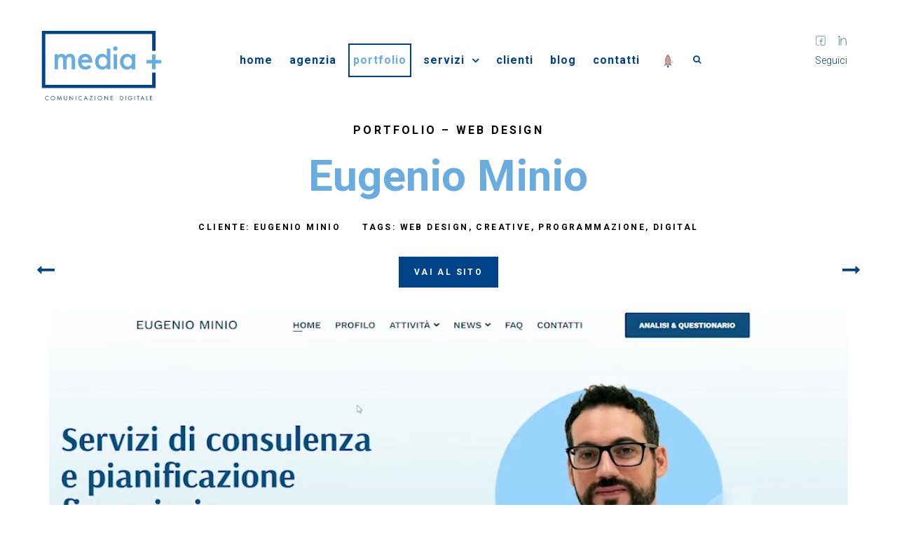

--- FILE ---
content_type: text/html; charset=utf-8
request_url: https://mediandmore.it/portfolio/web-design/eugenio-minio
body_size: 8992
content:
<!DOCTYPE html>
<html prefix="og: http://ogp.me/ns#" xmlns="http://www.w3.org/1999/xhtml" xml:lang="it-it" lang="it-it" dir="ltr">

<head>
    <!-- Google Tag Manager -->
    <script>
        (function(w, d, s, l, i) {
            w[l] = w[l] || [];
            w[l].push({
                'gtm.start': new Date().getTime(),
                event: 'gtm.js'
            });
            var f = d.getElementsByTagName(s)[0],
                j = d.createElement(s),
                dl = l != 'dataLayer' ? '&l=' + l : '';
            j.async = true;
            j.src =
                'https://www.googletagmanager.com/gtm.js?id=' + i + dl;
            f.parentNode.insertBefore(j, f);
        })(window, document, 'script', 'dataLayer', 'GTM-K6WS58D');
    </script>
    <!-- End Google Tag Manager -->
    <meta http-equiv="X-UA-Compatible" content="IE=edge">
    <meta name="viewport" content="width=device-width, initial-scale=1">
            <link rel="apple-touch-icon" sizes="57x57" href="/templates/mediandmore/images/favicon/apple-icon-57x57.png">
    <link rel="apple-touch-icon" sizes="60x60" href="/templates/mediandmore/images/favicon/apple-icon-60x60.png">
    <link rel="apple-touch-icon" sizes="72x72" href="/templates/mediandmore/images/favicon/apple-icon-72x72.png">
    <link rel="apple-touch-icon" sizes="76x76" href="/templates/mediandmore/images/favicon/apple-icon-76x76.png">
    <link rel="apple-touch-icon" sizes="114x114" href="/templates/mediandmore/images/favicon/apple-icon-114x114.png">
    <link rel="apple-touch-icon" sizes="120x120" href="/templates/mediandmore/images/favicon/apple-icon-120x120.png">
    <link rel="apple-touch-icon" sizes="144x144" href="/templates/mediandmore/images/favicon/apple-icon-144x144.png">
    <link rel="apple-touch-icon" sizes="152x152" href="/templates/mediandmore/images/favicon/apple-icon-152x152.png">
    <link rel="apple-touch-icon" sizes="180x180" href="/templates/mediandmore/images/favicon/apple-icon-180x180.png">
    <link rel="icon" type="image/png" sizes="192x192" href="/templates/mediandmore/images/favicon/android-icon-192x192.png">
    <link rel="icon" type="image/png" sizes="32x32" href="/templates/mediandmore/images/favicon/favicon-32x32.png">
    <link rel="icon" type="image/png" sizes="96x96" href="/templates/mediandmore/images/favicon/favicon-96x96.png">
    <link rel="icon" type="image/png" sizes="16x16" href="/templates/mediandmore/images/favicon/favicon-16x16.png">
    <link rel="manifest" href="/templates/mediandmore/images/favicon/manifest.json">
    <meta name="msapplication-TileColor" content="#ffffff">
    <meta name="msapplication-TileImage" content="favicon/ms-icon-144x144.png">
    <meta name="theme-color" content="#ffffff">
    <!-- head -->
    <base href="https://mediandmore.it/portfolio/web-design/eugenio-minio" />
	<meta http-equiv="content-type" content="text/html; charset=utf-8" />
	<meta name="keywords" content="web design,creative,programmazione,digital" />
	<meta name="title" content="Eugenio Minio" />
	<meta property="og:url" content="https://mediandmore.it/portfolio/web-design/eugenio-minio" />
	<meta property="og:title" content="Eugenio Minio - Media and More - Web design Torino, ecommerce, graphic design, digital signage, online marketing, SEO, SEM" />
	<meta property="og:type" content="article" />
	<meta property="og:description" content="Eugenio Minio è un consulente finanziario laureato in Finanza Aziendale e Mercati Finanziari. Si occupa anche di gestione patrimoniale, soluzioni assi..." />
	<meta name="robots" content="max-snippet:-1, max-image-preview:large, max-video-preview:-1" />
	<meta name="description" content="Eugenio Minio è un consulente finanziario laureato in Finanza Aziendale e Mercati Finanziari. Si occupa anche di gestione patrimoniale, soluzioni assi..." />
	<meta name="generator" content="Joomla! - Open Source Content Management" />
	<title>Eugenio Minio - Media and More - Web design Torino, ecommerce, graphic design, digital signage, online marketing, SEO, SEM</title>
	<link href="/templates/mediandmore/images/favicon.ico" rel="shortcut icon" type="image/vnd.microsoft.icon" />
	<link href="https://cdnjs.cloudflare.com/ajax/libs/magnific-popup.js/1.1.0/magnific-popup.min.css" rel="stylesheet" type="text/css" />
	<link href="https://cdnjs.cloudflare.com/ajax/libs/simple-line-icons/2.4.1/css/simple-line-icons.min.css" rel="stylesheet" type="text/css" />
	<link href="/components/com_k2/css/k2.css?v=2.9.0" rel="stylesheet" type="text/css" />
	<link href="/templates/mediandmore/css/spsimpleportfolio.css" rel="stylesheet" type="text/css" />
	<link href="//fonts.googleapis.com/css?family=Roboto:100,100italic,300,300italic,regular,italic,500,500italic,700,700italic,900,900italic&amp;subset=greek-ext,latin-ext" rel="stylesheet" type="text/css" />
	<link href="/templates/mediandmore/css/bootstrap.min.css" rel="stylesheet" type="text/css" />
	<link href="/templates/mediandmore/css/font-awesome.min.css" rel="stylesheet" type="text/css" />
	<link href="/templates/mediandmore/css/ares-icon.css" rel="stylesheet" type="text/css" />
	<link href="/templates/mediandmore/css/paperjs.css" rel="stylesheet" type="text/css" />
	<link href="/templates/mediandmore/css/portfolio.css" rel="stylesheet" type="text/css" />
	<link href="/templates/mediandmore/css/legacy.css" rel="stylesheet" type="text/css" />
	<link href="/templates/mediandmore/css/template.css" rel="stylesheet" type="text/css" />
	<link href="/templates/mediandmore/css/custom.css" rel="stylesheet" type="text/css" />
	<link href="/templates/mediandmore/css/mediaqueries.css" rel="stylesheet" type="text/css" />
	<link href="/templates/mediandmore/css/presets/preset1.css" rel="stylesheet" type="text/css" class="preset" />
	<link href="/templates/mediandmore/css/frontend-edit.css" rel="stylesheet" type="text/css" />
	<link href="/components/com_sppagebuilder/assets/css/animate.min.css" rel="stylesheet" type="text/css" />
	<link href="/components/com_sppagebuilder/assets/css/sppagebuilder.css" rel="stylesheet" type="text/css" />
	<link href="/media/widgetkit/wk-styles-2c6b9a5a.css" rel="stylesheet" type="text/css" id="wk-styles-css" />
	<style type="text/css">

						/* K2 - Magnific Popup Overrides */
						.mfp-iframe-holder {padding:10px;}
						.mfp-iframe-holder .mfp-content {max-width:100%;width:100%;height:100%;}
						.mfp-iframe-scaler iframe {background:#fff;padding:10px;box-sizing:border-box;box-shadow:none;}
					body{font-family:Roboto, sans-serif; font-size:12px; font-weight:100; }h1{font-family:Roboto, sans-serif; font-size:72px; font-weight:900; }h2{font-family:Roboto, sans-serif; font-size:30px; font-weight:300; }h3{font-family:Roboto, sans-serif; font-size:24px; font-weight:300; }h4{font-family:Roboto, sans-serif; font-size:18px; font-weight:300; }h5{font-family:Roboto, sans-serif; font-size:16px; font-weight:100; }.sp-megamenu-parent{font-family:Roboto, sans-serif; font-weight:100; }p{font-family:Roboto, sans-serif; font-size:18px; font-weight:300; }.sp-page-title h3{font-family:Roboto, sans-serif; font-weight:900; } .sp-simpleportfolio-info .sp-simpleportfolio-title h2{font-family:Roboto, sans-serif; font-weight:900; } .view-article article.item-page .blog-details-content .sppb-addon-text-block .sppb-addon-content{font-family:Roboto, sans-serif; font-weight:900; } .ares-about-contact-info .ares-contact-info li{font-family:Roboto, sans-serif; font-weight:900; }#sp-bottom{ background-color:#ffffff;padding:100px 0px; }
	</style>
	<script src="/media/jui/js/jquery.min.js?106c93e6d06a79cf2521bc366840199d" type="text/javascript"></script>
	<script src="/media/jui/js/jquery-noconflict.js?106c93e6d06a79cf2521bc366840199d" type="text/javascript"></script>
	<script src="/media/jui/js/jquery-migrate.min.js?106c93e6d06a79cf2521bc366840199d" type="text/javascript"></script>
	<script src="https://cdnjs.cloudflare.com/ajax/libs/magnific-popup.js/1.1.0/jquery.magnific-popup.min.js" type="text/javascript"></script>
	<script src="/media/k2/assets/js/k2.frontend.js?v=2.9.0&amp;sitepath=/" type="text/javascript"></script>
	<script src="/templates/mediandmore/js/bootstrap.min.js" type="text/javascript"></script>
	<script src="/templates/mediandmore/js/jquery.sticky.js" type="text/javascript"></script>
	<script src="/templates/mediandmore/js/jquery.nav.js" type="text/javascript"></script>
	<script src="/templates/mediandmore/js/main.js" type="text/javascript"></script>
	<script src="/templates/mediandmore/js/paper-full.js" type="text/javascript"></script>
	<script src="/templates/mediandmore/js/custom.js" type="text/javascript"></script>
	<script src="/templates/mediandmore/js/frontend-edit.js" type="text/javascript"></script>
	<script src="/components/com_sppagebuilder/assets/js/jquery.parallax.js" type="text/javascript"></script>
	<script src="/components/com_sppagebuilder/assets/js/sppagebuilder.js" type="text/javascript"></script>
	<script src="/media/widgetkit/uikit2-20328142.js" type="text/javascript"></script>
	<script src="/media/widgetkit/wk-scripts-1ca4238a.js" type="text/javascript"></script>
	<script type="text/javascript">

var sp_preloader = '0';

var sp_gotop = '1';

var sp_offanimation = 'fullScreen-top';

var aresUrl = 'https://mediandmore.it/';
GOOGLE_MAPS_API_KEY = "AIzaSyDhBf44rV1xQLMLhcroyWkMdCD2hQAKB38";
	</script>
	<!-- Start: Dati strutturati di Google  -->
            
<script type="application/ld+json">
{
    "@context": "https://schema.org",
    "@type": "BreadcrumbList",
    "itemListElement": [
        {
            "@type": "ListItem",
            "position": 1,
            "name": "Home",
            "item": "https://mediandmore.it/"
        },
        {
            "@type": "ListItem",
            "position": 2,
            "name": "Portfolio",
            "item": "https://mediandmore.it/portfolio"
        },
        {
            "@type": "ListItem",
            "position": 3,
            "name": "Web Design",
            "item": "https://mediandmore.it/portfolio/web-design"
        },
        {
            "@type": "ListItem",
            "position": 4,
            "name": "Eugenio Minio",
            "item": "https://mediandmore.it/portfolio/web-design/eugenio-minio"
        }
    ]
}
</script>
            <!-- End: Dati strutturati di Google  -->

    
</head>

<body class="site com-k2 view-item layout-item no-task itemid-812 it-it ltr  layout-fluid variation-portfolio off-canvas-menu-init">
    <!-- Google Tag Manager (noscript) -->
    <noscript><iframe src="https://www.googletagmanager.com/ns.html?id=GTM-K6WS58D" height="0" width="0" style="display:none;visibility:hidden"></iframe></noscript>
    <!-- End Google Tag Manager (noscript) -->

    
    <div class="off-canvas-menu-wrap">
        <div class="body-innerwrapper">
            <header id="sp-header"><div class="container"><div class="row"><div id="sp-logo" class="col-xs-8 col-sm-2 col-md-2"><div class="sp-column "><div class="logo"><a href="/"><img class="sp-default-logo xx" src="/images/logo-mm.svg" alt="Media and More - Web design Torino, ecommerce, graphic design, digital signage, online marketing, SEO, SEM"></a></div></div></div><div id="sp-menu" class="col-xs-4 col-sm-8 col-md-8"><div class="sp-column "><div class="sp-module  search-k2"><div class="sp-module-content">
<div class="top-search-wrapper">
	<div class="icon-top-wrapper">
	<i class="fa fa-search search-open-icon" aria-hidden="true" ></i>
	<i class="search-close-icon" aria-hidden="true" ></i>
	</div>
</div>

<div class="top-search-input-wrap" >

	<div class="search-wrap search-upper-part">
		<form action="/portfolio/web-design/eugenio-minio/itemlist/search" method="get" autocomplete="off" class="k2SearchBlockForm">
			<div class="search  pull-right rhino-top-search">
				<div class="sp_search_input">
					<input type="text" value="Cerca" name="searchword" class="inputbox mod-search-searchword inputbox pull-right rhino-top-search" onblur="if(this.value=='') this.value='Cerca';" onfocus="if(this.value=='Cerca') this.value='';" />
					<span class="search-info-text">Premi ENTER per cercare oppure ESC per chiudere</span>
				</div> 
					<input type="hidden" name="task" value="search">
					<input type="hidden" name="option" value="com_search">
					<input type="hidden" name="Itemid" value="688">
			</div>
		</form>
	</div>

<div class="search-bottom-part">
	<div class="container">
		<div class="row">
			<div class="col-sm-6 col-xs-12">
				<div class="sp-module  search-suggested-tag"><h3 class="sp-module-title">Parole chiavi più ricercate</h3>
					<div class="sp-module-content">
						<div class="tagspopular search-suggested-tag">
							<ul>
							<li> <a href="/ricerca?searchword=web-design&searchphrase=all">
							Web Design </a>
							</li>
							<li> <a href="/ricerca?searchword=graphic-design&searchphrase=all">
							Graphic Design </a>
							</li>
							<li> <a href="/ricerca?searchword=yaskawa&searchphrase=all">
							Yaskawa </a>
							</li>
							<li> <a href="/ricerca?searchword=roveri&searchphrase=all">
							Royal Park I Roveri </a>
							</li>
							<li> <a href="/ricerca?searchword=sisvel&searchphrase=all">
							Sisvel </a>
							</li>
							
							</ul>
						</div>
					</div>
				</div>
			</div>

<div class="col-sm-6 col-xs-12">
	<div class="sp-module ">
		<div class="sp-module-content">
			<div class="mod-sppagebuilder  sp-page-builder">
				<div class="page-content">

					<div id="section-id-1503656035101" class="sppb-section  feedback-contact-form">
						<div class="sppb-container-inner">
							<div class="sppb-container">
								<div class="sppb-section-title sppb-text-left">
									<h3 class="sppb-title-heading">Contattaci</h3>
								</div>
							</div>
							<div class="sppb-row">
								<div class="sppb-col-md-6 sppb-col-sm-12">
									<div id="column-id-1502882011391" class="sppb-column ">
										<div class="sppb-column-addons">
											<div id="sppb-addon-1502882011409" class="clearfix">
												<div class="sppb-addon sppb-addon-feature sppb-text-left ">
													<div class="sppb-addon-content">
														<div class="sppb-media">
															<div class="pull-left">
																<div class="sppb-icon">
																	<span class="sppb-icon-container">
																	<i class="rhino-icon rhino-email"></i>
																	</span>
																</div>
															</div>
															<div class="sppb-media-body">
																<h4 class="sppb-addon-title sppb-feature-box-title sppb-media-heading">E-mail</h4>
																<div class="sppb-addon-text"> <a href="mailto:info@mediandmore.it">info@mediandmore.it</a></div>
															</div>
														</div>
													</div>
												</div>
											</div>
										</div>
									</div>
								</div>
								<div class="sppb-col-md-6 sppb-col-sm-12">
									<div id="column-id-1503659535349" class="sppb-column ">
										<div class="sppb-column-addons">
											<div id="sppb-addon-1502882011414" class="clearfix">
												<div class="sppb-addon sppb-addon-feature sppb-text-left ">
													<div class="sppb-addon-content">
														<div class="sppb-media">
															<div class="pull-left">
																<div class="sppb-icon">
																<span class="sppb-icon-container"><i class="rhino-icon rhino-technology"></i></span>
																</div>
															</div>
															<div class="sppb-media-body">
																<h4 class="sppb-addon-title sppb-feature-box-title sppb-media-heading">Telefono</h4>
																<div class="sppb-addon-text"> 011-5694594 / 893<br>
																011-3716990 </div>
															</div>
														</div>
													</div>
												</div>
											</div>
										</div>
									</div>
								</div>
							</div>
						</div>
					</div>

			</div>
		</div>
	</div>
</div>

</div>
</div>
</div>
</div>

</div>
</div></div>			<div class='sp-megamenu-wrapper'>
				<a id="offcanvas-toggler" href="#">
                            <div id="hamburger">
                              <span></span>
                              <span></span>
                              <span></span>
                            </div>
				</a>
				<ul class="sp-megamenu-parent menu-slide-down hidden-sm hidden-xs"><li class="sp-menu-item"><a  href="/"  >Home</a></li><li class="sp-menu-item"><a  href="/agenzia"  >Agenzia</a></li><li class="sp-menu-item sp-has-child no-drop active"><a  href="/portfolio"  >Portfolio</a><div class="sp-dropdown sp-dropdown-main sp-menu-right" style="width: 240px;"><div class="sp-dropdown-inner"><ul class="sp-dropdown-items"><li class="sp-menu-item sp-has-child active"><div class="sp-dropdown sp-dropdown-sub sp-menu-right" style="width: 240px;"><div class="sp-dropdown-inner"><ul class="sp-dropdown-items"><li class="sp-menu-item"></li><li class="sp-menu-item"></li><li class="sp-menu-item"></li><li class="sp-menu-item"></li><li class="sp-menu-item"></li><li class="sp-menu-item"></li><li class="sp-menu-item"></li><li class="sp-menu-item"></li><li class="sp-menu-item"></li><li class="sp-menu-item"></li><li class="sp-menu-item"></li><li class="sp-menu-item"></li><li class="sp-menu-item"></li><li class="sp-menu-item"></li><li class="sp-menu-item"></li><li class="sp-menu-item"></li><li class="sp-menu-item"></li><li class="sp-menu-item"></li><li class="sp-menu-item"></li><li class="sp-menu-item"></li><li class="sp-menu-item"></li><li class="sp-menu-item"></li><li class="sp-menu-item"></li><li class="sp-menu-item"></li><li class="sp-menu-item"></li><li class="sp-menu-item"></li><li class="sp-menu-item"></li><li class="sp-menu-item"></li><li class="sp-menu-item"></li><li class="sp-menu-item"></li><li class="sp-menu-item"></li><li class="sp-menu-item"></li><li class="sp-menu-item"></li><li class="sp-menu-item"></li><li class="sp-menu-item"></li><li class="sp-menu-item"></li><li class="sp-menu-item"></li><li class="sp-menu-item"></li><li class="sp-menu-item"></li><li class="sp-menu-item"></li><li class="sp-menu-item"></li><li class="sp-menu-item"></li><li class="sp-menu-item"></li><li class="sp-menu-item"></li><li class="sp-menu-item"></li><li class="sp-menu-item"></li><li class="sp-menu-item"></li><li class="sp-menu-item"></li><li class="sp-menu-item"></li><li class="sp-menu-item"></li><li class="sp-menu-item"></li><li class="sp-menu-item"></li><li class="sp-menu-item"></li><li class="sp-menu-item"></li><li class="sp-menu-item"></li><li class="sp-menu-item"></li><li class="sp-menu-item"></li><li class="sp-menu-item"></li><li class="sp-menu-item"></li><li class="sp-menu-item"></li><li class="sp-menu-item"></li><li class="sp-menu-item"></li><li class="sp-menu-item"></li><li class="sp-menu-item"></li><li class="sp-menu-item"></li><li class="sp-menu-item"></li><li class="sp-menu-item"></li><li class="sp-menu-item"><a  href="/portfolio/web-design/ecommerce-jolly-golf-sport"  >E-commerce Jolly Sport</a></li><li class="sp-menu-item"><a  href="/portfolio/web-design/sintesi-cad-cam"  >Sintesi CAD-CAM</a></li><li class="sp-menu-item"><a  href="/portfolio/web-design/nuovo-sito-reg-ma"  >Nuovo sito Reg-Ma</a></li><li class="sp-menu-item"><a  href="/portfolio/web-design/torino-spazzole-industriali"  >Torino Spazzole Industriali</a></li><li class="sp-menu-item"><a  href="/portfolio/web-design/nuovo-sito-web-unicomto"  >Nuovo sito web UnicomTO</a></li><li class="sp-menu-item"><a  href="/portfolio/web-design/sito-web-b-b-la-ville"  >Sito web B&amp;B La Ville</a></li><li class="sp-menu-item"><a  href="/portfolio/web-design/sito-web-massifond"  >Sito web Massifond</a></li><li class="sp-menu-item"><a  href="/portfolio/web-design/sito-web-farmacia-degli-stemmi"  >Sito web Farmacia degli Stemmi</a></li><li class="sp-menu-item"><a  href="/portfolio/web-design/nuovo-sito-esam"  >Nuovo sito Esam</a></li><li class="sp-menu-item"><a  href="/portfolio/web-design/sofca-metan-gas"  >Sofca Metan Gas</a></li><li class="sp-menu-item"><a  href="/portfolio/web-design/nuovo-sito-web-divita"  >Nuovo sito web DiVita</a></li><li class="sp-menu-item"><a  href="/portfolio/web-design/nuovo-sito-italwatt"  >Nuovo sito Italwatt</a></li><li class="sp-menu-item"><a  href="/portfolio/web-design/experimenta-torino"  >Experimenta Torino</a></li><li class="sp-menu-item"><a  href="/portfolio/web-design/e-commerce-roccavintage"  >E-commerce RoccaVintage</a></li><li class="sp-menu-item"><a  href="/portfolio/web-design/sito-gd-test"  >Sito GD Test</a></li><li class="sp-menu-item"><a  href="/portfolio/web-design/sito-terasol"  >Sito Terasol</a></li><li class="sp-menu-item"><a  href="/portfolio/web-design/e-commerce-mondo-mide"  >E-commerce Mondo Mide</a></li><li class="sp-menu-item"><a  href="/portfolio/web-design/sito-web-offer"  >Sito web Offer</a></li><li class="sp-menu-item"><a  href="/portfolio/web-design/portale-turistico-cs-chamois"  >Portale turistico CS Chamois</a></li><li class="sp-menu-item"><a  href="/portfolio/web-design/covertech"  >Covertech</a></li><li class="sp-menu-item"><a  href="/portfolio/web-design/genta"  >Genta</a></li><li class="sp-menu-item"><a  href="/portfolio/web-design/eurostratex"  >Eurostratex</a></li><li class="sp-menu-item"><a  href="/portfolio/web-design/estoul-ski-school"  >Estoul Ski School</a></li><li class="sp-menu-item"><a  href="/portfolio/web-design/riccoboni"  >Riccoboni</a></li><li class="sp-menu-item"><a  href="/portfolio/web-design/torino-trasporti"  >Torino Trasporti</a></li><li class="sp-menu-item current-item active"><a  href="/portfolio/web-design/eugenio-minio"  >Eugenio Minio</a></li><li class="sp-menu-item"><a  href="/portfolio/web-design/oxy-gen"  >Oxy.gen</a></li><li class="sp-menu-item"><a  href="/portfolio/web-design/esair"  >eSair</a></li><li class="sp-menu-item"><a  href="/portfolio/web-design/fidivi-restyling"  >Fidivi Restyling</a></li><li class="sp-menu-item"><a  href="/portfolio/web-design/flight-solutions"  >Flight Solutions</a></li><li class="sp-menu-item"><a  href="/portfolio/web-design/olon"  >Olon</a></li></ul></div></div></li><li class="sp-menu-item sp-has-child"><div class="sp-dropdown sp-dropdown-sub sp-menu-right" style="width: 240px;"><div class="sp-dropdown-inner"><ul class="sp-dropdown-items"><li class="sp-menu-item"></li><li class="sp-menu-item"></li><li class="sp-menu-item"></li><li class="sp-menu-item"></li><li class="sp-menu-item"></li><li class="sp-menu-item"></li><li class="sp-menu-item"></li><li class="sp-menu-item"></li><li class="sp-menu-item"></li><li class="sp-menu-item"></li><li class="sp-menu-item"></li><li class="sp-menu-item"></li><li class="sp-menu-item"></li><li class="sp-menu-item"></li><li class="sp-menu-item"></li><li class="sp-menu-item"></li><li class="sp-menu-item"></li></ul></div></div></li><li class="sp-menu-item sp-has-child"><div class="sp-dropdown sp-dropdown-sub sp-menu-right" style="width: 240px;"><div class="sp-dropdown-inner"><ul class="sp-dropdown-items"><li class="sp-menu-item"></li><li class="sp-menu-item"></li><li class="sp-menu-item"></li><li class="sp-menu-item"></li><li class="sp-menu-item"><a  href="/portfolio/online-marketing/marketing-estoul-ski-school"  >Marketing Estoul Ski School</a></li><li class="sp-menu-item"><a  href="/portfolio/online-marketing/marketing-rascard-la-ville"  >Marketing Rascard La Ville</a></li><li class="sp-menu-item"><a  href="/portfolio/online-marketing/marketing-genta-presses"  >Marketing Genta Presses</a></li></ul></div></div></li><li class="sp-menu-item sp-has-child"><div class="sp-dropdown sp-dropdown-sub sp-menu-right" style="width: 240px;"><div class="sp-dropdown-inner"><ul class="sp-dropdown-items"><li class="sp-menu-item"></li><li class="sp-menu-item"></li><li class="sp-menu-item"></li><li class="sp-menu-item"></li><li class="sp-menu-item"></li><li class="sp-menu-item"><a  href="/portfolio/digital-signage/touchscreen-biblioteca-moncalieri"  >Touchscreen Biblioteca Moncalieri</a></li><li class="sp-menu-item"><a  href="/portfolio/digital-signage/videowall-i3p"  >Videowall I3P</a></li></ul></div></div></li><li class="sp-menu-item sp-has-child"><a  href="/portfolio/video"  >Video</a><div class="sp-dropdown sp-dropdown-sub sp-menu-right" style="width: 240px;"><div class="sp-dropdown-inner"><ul class="sp-dropdown-items"><li class="sp-menu-item"></li><li class="sp-menu-item"><a  href="/portfolio/video/agudio"  >Agudio</a></li><li class="sp-menu-item"><a  href="/portfolio/video/fidivi"  >Fidivi</a></li><li class="sp-menu-item"><a  href="/portfolio/video/offer"  >Offer</a></li><li class="sp-menu-item"><a  href="/portfolio/video/reg-ma"  >Reg-Ma</a></li><li class="sp-menu-item"><a  href="/portfolio/video/gruppo-cdc"  >Gruppo CDC</a></li><li class="sp-menu-item"><a  href="/portfolio/video/italwatt"  >Italwatt</a></li></ul></div></div></li></ul></div></div></li><li class="sp-menu-item sp-has-child"><a  href="/servizi"  >Servizi</a><div class="sp-dropdown sp-dropdown-main sp-menu-right" style="width: 240px;"><div class="sp-dropdown-inner"><ul class="sp-dropdown-items"><li class="sp-menu-item"><a  href="/servizi/web-design"  >Web Design</a></li><li class="sp-menu-item"><a  href="/servizi/ecommerce"  >Ecommerce</a></li><li class="sp-menu-item"><a  href="/servizi/graphic-design"  >Graphic Design</a></li><li class="sp-menu-item"><a  href="/servizi/online-marketing"  >Online Marketing</a></li><li class="sp-menu-item"><a  href="/servizi/digital-signage"  >Digital Signage</a></li><li class="sp-menu-item"><a  href="/servizi/formazione"  >Formazione</a></li><li class="sp-menu-item"><a  href="/servizi/video"  >Video</a></li></ul></div></div></li><li class="sp-menu-item"><a  href="/clienti"  >Clienti</a></li><li class="sp-menu-item"><a  href="/blog"  >Blog</a></li><li class="sp-menu-item"><a  href="/contatti"  >Contatti</a></li><li class="sp-menu-item paperdroids"><a class="paperdroids" href="/paperdroids/" rel="noopener noreferrer" target="_blank" ><img src="/images/mandm/template/animat-rocket-color.gif" alt="Game" /></a></li><li class="sp-menu-item"></li><li class="sp-menu-item"></li></ul>			</div>
		</div></div><div id="sp-top-additional-info" class="col-sm-2 col-md-2 hidden-sm hidden-xs"><div class="sp-column "><div class="sp-module "><div class="sp-module-content"><div class="mod-sppagebuilder  sp-page-builder" data-module_id="110">
	<div class="page-content">
		<div id="section-id-1478598262476" class="sppb-section" ><div class="sppb-row-overlay"></div><div class="sppb-container-inner"><div class="sppb-row"><div class="sppb-col-md-3" id="column-wrap-id-1478598262477"><div id="column-id-1478598262477" class="sppb-column" ><div class="sppb-column-addons"></div></div></div><div class="sppb-col-md-3" id="column-wrap-id-1478598262481"><div id="column-id-1478598262481" class="sppb-column" ><div class="sppb-column-addons"></div></div></div><div class="sppb-col-md-3" id="column-wrap-id-1478598262482"><div id="column-id-1478598262482" class="sppb-column" ><div class="sppb-column-addons"></div></div></div><div class="sppb-col-md-3" id="column-wrap-id-1478598262483"><div id="column-id-1478598262483" class="sppb-column" ><div class="sppb-column-addons"><div id="sppb-addon-wrapper-1645105333765" class="sppb-addon-wrapper"><div id="sppb-addon-1645105333765" class="clearfix "     ><div class="sppb-addon sppb-addon-raw-html "><div class="sppb-addon-content"><div class="sppb-addon sppb-addon-social-media "><div class="social-media-text-wrap"></div><a href="https://www.facebook.com/mediandmore" class="" target="_blank"><i class=" icon-facebook "></i></a><a href="https://www.linkedin.com/company/media-and-more" class="" target="_blank"><i class=" icon-linkdin "></i></a><h4 class="sppb-addon-title" style="color: rgba(0, 67, 136, 1);font-size: 14px;">Seguici</h4></div></div></div><style type="text/css">#sppb-addon-wrapper-1645105333765 {
margin:0px 0px 30px 0px;}
#sppb-addon-1645105333765 {
	box-shadow: 0 0 0 0 #ffffff;
}
#sppb-addon-1645105333765 {
}
#sppb-addon-1645105333765.sppb-element-loaded {
}
@media (min-width: 768px) and (max-width: 991px) {#sppb-addon-1645105333765 {}}@media (max-width: 767px) {#sppb-addon-1645105333765 {}}</style></div></div></div></div></div></div></div></div><style type="text/css">.sp-page-builder .page-content #section-id-1740671482622{padding-top:10px;padding-right:0px;padding-bottom:0px;padding-left:0px;margin-top:0px;margin-right:0px;margin-bottom:0px;margin-left:0px;box-shadow:0 0 0 0 #ffffff;}#column-id-1740671482621{box-shadow:0 0 0 0 #fff;}.sp-page-builder .page-content #section-id-1478598262476{padding:0 0px 0 0px;margin:0px 0px 0px 0px;}</style>	</div>
</div>
</div></div></div></div></div></div></header><section id="sp-page-title"><div class="row"><div id="sp-title" class="col-sm-12 col-md-12"><div class="sp-column "></div></div></div></section><section id="sp-main-body"><div class="container"><div class="row"><div id="sp-component" class="col-sm-12 col-md-12"><div class="sp-column "><div id="system-message-container">
	</div>

<script type="text/javascript">
	jQuery(document).ready(function() {
		jQuery('.sp-simpleportfolio-description a[data-uk-lightbox]').attr('data-uk-lightbox', '{group:"gallery"}');
	});
</script>

	<script type="text/javascript">
		jQuery(document).ready(function() {
			jQuery('video').each(function() {
				// Inject the restart-video buttons
				var wrapper = jQuery(this).parent();
				jQuery('<button class="restart-video">⇤</button>').appendTo(wrapper);
			});

			jQuery('.restart-video').on('click', function() {
				var video = jQuery('video', this.parentNode)
				// Restart the video
				video.get(0).currentTime = 0;
				// play the bounce animation
				video.parent().addClass('bounce').one('transitionend webkitTransitionEnd mozTransitionEnd oTransitionEnd', function() {
					video.parent().removeClass('bounce');
				});
			});

			var visibleVideo = function(video) {
				return video.offset().top > jQuery(window).scrollTop() - jQuery(window).height() * 0.1 &&
					video.offset().top < jQuery(window).scrollTop() + jQuery(window).height() * 0.7
			}

			// Only play videos when they are visible on the screen
			jQuery(window).on('scroll projectOpened', jQuery.debounce(250, function() {
				jQuery('video').each(function() {
					var video = jQuery(this);
					if (video.is(':visible') && video.parent().parent().height() > 10) {
						if (visibleVideo(video)) {
							// Start playing
							video.addClass('playing');
							video.get(0).play();
						} else {
							// Stop playing
							video.removeClass('playing');
							video.get(0).pause();
						}
					}
				});
			})).scroll();

			// Fix an iOS HTML5 video bug
			if (/(iPhone|iP[oa]d)/.test(navigator.userAgent)) {
				jQuery('video').each(function() {
					// jQuery(this).prop('controls', true).css({ width: "100%", height: "10em" });
				});
			}
		});
	</script>



<div id="sp-simpleportfolio" class="sp-simpleportfolio sp-simpleportfolio-view-item">
	<div class="sp-simpleportfolio-info">
		<div class="sp-simpleportfolio-category">
			<h2>Portfolio – <a href="/portfolio/web-design" title="Web Design">Web Design</a></h2>
		</div>
		<div class="sp-simpleportfolio-title">
			<h2>Eugenio Minio</h2>
		</div>
		<div class="sp-simpleportfolio-meta">
			<ul>
												<li>
									<div class="sp-simpleportfolio-clients">
										<span>Cliente: </span> Eugenio Minio
									</div>
								</li>
				
				<li>
					<div class="sp-simpleportfolio-tags">
						<span>Tags:  </span>
													<i>web design</i>
													<i>creative</i>
													<i>programmazione</i>
													<i>digital</i>
											</div>
				</li>
				<li class="date-container" style="display:none;">
					<div class="sp-simpleportfolio-created">
						<span>Data: </span>
						Febbraio 2022					</div>
				</li>
			</ul>
		</div>
								<div class="sp-simpleportfolio-link">
							<a class="btn btn-primary" target="_blank" href="https://www.eugeniominio.it/">Vai al sito</a>
						</div>
		

	</div> <!-- //sp-simpleportfolio-info -->



				<div class="sp-simpleportfolio-image">
															<div class="sp-simpleportfolio-embed">
															<figure class="video-wrapper">
									<video preload="none" loop muted poster="/images/mandm/portfolio/web-design/eugenio-minio/media-more-agenzia-web-portfolio-web-design-eugenio-minio-poster.jpg">
										<source src="/images/mandm/portfolio/video_sources/eugenio-minio.mp4" type="video/mp4" />
										<source src="/images/mandm/portfolio/video_sources/eugenio-minio.webm" type="video/webm" />
									</video>
																	</figure>
													</div>
								</div>
			





	<div class="sp-simpleportfolio-details clearfix">
		<div class="sp-simpleportfolio-description">

			<div class="content">
<p>Eugenio Minio è un consulente finanziario laureato in Finanza Aziendale e Mercati Finanziari. Si occupa anche di gestione patrimoniale, soluzioni assicurative, consulenza previdenziale e servizi bancari e finanziamenti.</p>
</div>

<div class="row">
  	<div class="col-sm-6"><a title="Eugenio Minio – eugeniominio.it" href="/images/mandm/portfolio/web-design/eugenio-minio/media-more-agenzia-web-portfolio-web-design-estoul-eugenio-minio-1.jpg" data-uk-lightbox="on"><img src="/images/mandm/portfolio/web-design/eugenio-minio/media-more-agenzia-web-portfolio-web-design-estoul-eugenio-minio-1.jpg" alt="Eugenio Minio – eugeniominio.it"/></a></div>
  	<div class="col-sm-6"><a title="Eugenio Minio – eugeniominio.it" href="/images/mandm/portfolio/web-design/eugenio-minio/media-more-agenzia-web-portfolio-web-design-estoul-eugenio-minio-2.jpg" data-uk-lightbox="on"><img src="/images/mandm/portfolio/web-design/eugenio-minio/media-more-agenzia-web-portfolio-web-design-estoul-eugenio-minio-2.jpg" alt="Eugenio Minio – eugeniominio.it" /></a></div>
</div>

<div class="content">
  <h2>Per Eugenio Minio, Media and More ha realizzato:</h2>
  <ul>
      <li>Creazione sito Web con CMS Joomla</li>
      <li>Responsive Web Design</li>
  </ul>
</div>		</div>
	</div> <!-- //sp-simpleportfolio-description -->
</div>


		<!-- Item navigation -->
		<div class="itemNavigation_k2">

							<a class="itemPrevious" data-toggle="tooltip" data-placement="top" data-original-title="Ikanos Partner" href="/portfolio/web-design/item/135-ikanos-partner" title="Ikanos Partner"><i class="fa fa-long-arrow-left"></i> </a>
			
							<a class="itemNext" data-toggle="tooltip" data-placement="top" data-original-title="Oxy.gen" href="/portfolio/web-design/oxy-gen" title="Oxy.gen"> <i class="fa fa-long-arrow-right"></i></a>
					</div>
<div class="sp-simpleportfolio-link" style="float:right;">
			<a class="btn btn-primary" href="/portfolio">Torna al Portfolio</a>
	
</div>
<!-- JoomlaWorks "K2" (v2.9.0) | Learn more about K2 at http://getk2.org -->

</div></div></div></div></section><section id="sp-bottom"><div class="container"><div class="row"><div id="sp-bottom1" class="col-sm-6 col-md-3"><div class="sp-column "><div class="sp-module "><h3 class="sp-module-title">Contattaci</h3><div class="sp-module-content">

<div class="custom"  >
	<h5>Vuoi discutere del tuo progetto digitale? <br /> <br /> <br /><a class="sppb-btn sppb-btn-primary btn-primary" href="/contatti">Scrivici</a></h5></div>
</div></div></div></div><div id="sp-bottom2" class="col-sm-6 col-md-5"><div class="sp-column "><div class="sp-module  link-veloci"><h3 class="sp-module-title">Link veloci</h3><div class="sp-module-content">

<div class="custom link-veloci"  >
	<div class="col-sm-6">
<a href="/agenzia" title="Media and More - Comunicazione Digitale | Agenzia">Agenzia</a>
<a href="/portfolio" title="Media and More - Comunicazione Digitale | Portfolio">Portfolio</a>
<ul>
  <li><a href="/portfolio/web-design" title="Media and More - Comunicazione Digitale | Portfolio Web Design">Web Design</a></li>
  <li><a href="/portfolio/graphic-design" title="Media and More - Comunicazione Digitale | Portfolio Graphic Design">Graphic Design</a></li>
  <li><a href="/portfolio/online-marketing" title="Media and More - Comunicazione Digitale | Portfolio Web&Social Marketing">Online Marketing</a></li>
  <li><a href="/portfolio/digital-signage" title="Media and More - Comunicazione Digitale | Portfolio Digital Signage">Digital Signage</a></li>
</ul>
</div>

<div class="col-sm-6">
<a href="/servizi" title="Media and More - Comunicazione Digitale | Servizi">Servizi</a>
<ul>
  <li><a href="/servizi/web-design" title="Media and More - Comunicazione Digitale | Servizi - Web Design">Web Design</a></li>
  <li><a href="/servizi/ecommerce" title="Media and More - Comunicazione Digitale | Servizi - Ecommerce">Ecommerce</a></li>
  <li><a href="/servizi/graphic-design" title="Media and More - Comunicazione Digitale | Servizi - Graphic Design">Graphic Design</a></li>
  <li><a href="/servizi/online-marketing" title="Media and More - Comunicazione Digitale | Servizi Web&Social Marketing">Online Marketing</a></li>
  <li><a href="/servizi/digital-signage" title="Media and More - Comunicazione Digitale | Servizi - Digital Signage">Digital Signage</a></li>
  <li><a href="/servizi/formazione" title="Media and More - Comunicazione Digitale | Servizi - Formazione">Formazione</a></li>
</ul>
</div></div>
</div></div></div></div><div id="sp-bottom4" class="col-sm-6 col-md-4"><div class="sp-column "><div class="sp-module "><h3 class="sp-module-title">Certificazioni</h3><div class="sp-module-content"><div class="mod-sppagebuilder  sp-page-builder" data-module_id="191">
	<div class="page-content">
		<div id="section-id-1740671482622" class="sppb-section" ><div class="sppb-container-inner"><div class="sppb-row"><div class="sppb-col-md-12" id="column-wrap-id-1740671482621"><div id="column-id-1740671482621" class="sppb-column" ><div class="sppb-column-addons"><div id="sppb-addon-wrapper-1740671482625" class="sppb-addon-wrapper"><div id="sppb-addon-1740671482625" class="clearfix "     ><div class="sppb-addon sppb-addon-raw-html "><div class="sppb-addon-content"><a href="https://exam.joomla.org/directory/user/1254-alessandro-promio" title="Joomla Certification" target="_blank" ><img src="/images/joomla-certification.png" alt="Joomla Certification" width="200" /></a></div></div><style type="text/css">#sppb-addon-wrapper-1740671482625 {
margin:0px 0px 0px 0px;}
#sppb-addon-1740671482625 {
	box-shadow: 0 0 0 0 #ffffff;
padding:   10px;}
#sppb-addon-1740671482625 {
}
#sppb-addon-1740671482625.sppb-element-loaded {
}
@media (min-width: 768px) and (max-width: 991px) {#sppb-addon-1740671482625 {}}@media (max-width: 767px) {#sppb-addon-1740671482625 {}}</style></div></div><div id="sppb-addon-wrapper-1740671696020" class="sppb-addon-wrapper"><div id="sppb-addon-1740671696020" class="clearfix "     ><div class="sppb-addon sppb-addon-raw-html "><div class="sppb-addon-content"><!-- iubenda Certified Partner Badge – Medium --> <a href="https://www.iubenda.com/it/help/139949-partner-directory" title="iubenda Certified Gold Partner" target="_blank"><img src="https://www.iubenda.com/partner/gold@2x.png" alt="iubenda Certified Gold Partner" width="204" height="72"></a> </div></div><style type="text/css">#sppb-addon-wrapper-1740671696020 {
margin:0 0 0 0;}
#sppb-addon-1740671696020 {
	box-shadow: 0 0 0 0 #ffffff;
padding:0px 0px 0px 0px;}
#sppb-addon-1740671696020 {
}
#sppb-addon-1740671696020.sppb-element-loaded {
}
@media (min-width: 768px) and (max-width: 991px) {#sppb-addon-1740671696020 {}}@media (max-width: 767px) {#sppb-addon-1740671696020 {}}</style></div></div></div></div></div></div></div></div><style type="text/css">.sp-page-builder .page-content #section-id-1740671482622{padding-top:10px;padding-right:0px;padding-bottom:0px;padding-left:0px;margin-top:0px;margin-right:0px;margin-bottom:0px;margin-left:0px;box-shadow:0 0 0 0 #ffffff;}#column-id-1740671482621{box-shadow:0 0 0 0 #fff;}</style>	</div>
</div>
</div></div></div></div></div></div></section><footer id="sp-footer"><div class="container"><div class="row"><div id="sp-footer1" class="col-sm-12 col-md-12"><div class="sp-column "><div class="sp-module "><div class="sp-module-content">

<div class="custom"  >
	<a href="https://accesso.acconsento.click/informative/page/9682/it" class="" title="Privacy Policy" target="_blank">Privacy Policy</a> - <a href="https://accesso.acconsento.click/cookies/page/it/9682" class="" title="Cookie Policy" target="_blank">Cookie Policy</a></div>
</div></div><span class="sp-copyright"><span class="copyright">Copyright</span> © Media and More Snc - P.IVA 08613050015</span></div></div></div></div></footer>        </div> <!-- /.body-innerwrapper -->
    </div> <!-- /.off-canvas-menu-wrap -->

    <!-- Off Canvas Menu -->
    <div class="offcanvas-menu">

        <div class="offcanvas-inner">
                            <div class="sp-module "><div class="sp-module-content"><ul class="nav menu">
<li class="item-437"><a href="/" > Home</a></li><li class="item-581"><a href="/agenzia" > Agenzia</a></li><li class="item-609 no-drop active deeper parent"><a href="/portfolio" > Portfolio</a><span class="offcanvas-menu-toggler collapsed" data-toggle="collapse" data-target="#collapse-menu-609"><i class="open-icon fa fa-angle-down"></i><i class="close-icon fa fa-angle-up"></i></span><ul class="collapse" id="collapse-menu-609"><li class="item-803  deeper parent"><a href="/portfolio/video" > Video</a><span class="offcanvas-menu-toggler collapsed" data-toggle="collapse" data-target="#collapse-menu-803"><i class="open-icon fa fa-angle-down"></i><i class="close-icon fa fa-angle-up"></i></span><ul class="collapse" id="collapse-menu-803"><li class="item-814"><a href="/portfolio/video/agudio" > Agudio</a></li><li class="item-815"><a href="/portfolio/video/fidivi" > Fidivi</a></li><li class="item-813"><a href="/portfolio/video/offer" > Offer</a></li><li class="item-816"><a href="/portfolio/video/reg-ma" > Reg-Ma</a></li><li class="item-817"><a href="/portfolio/video/gruppo-cdc" > Gruppo CDC</a></li><li class="item-818"><a href="/portfolio/video/italwatt" > Italwatt</a></li></ul></li></ul></li><li class="item-578  deeper parent"><a href="/servizi" > Servizi</a><span class="offcanvas-menu-toggler collapsed" data-toggle="collapse" data-target="#collapse-menu-578"><i class="open-icon fa fa-angle-down"></i><i class="close-icon fa fa-angle-up"></i></span><ul class="collapse" id="collapse-menu-578"><li class="item-584"><a href="/servizi/web-design" > Web Design</a></li><li class="item-691"><a href="/servizi/ecommerce" > Ecommerce</a></li><li class="item-585"><a href="/servizi/graphic-design" > Graphic Design</a></li><li class="item-586"><a href="/servizi/online-marketing" > Online Marketing</a></li><li class="item-587"><a href="/servizi/digital-signage" > Digital Signage</a></li><li class="item-588"><a href="/servizi/formazione" > Formazione</a></li><li class="item-802"><a href="/servizi/video" > Video</a></li></ul></li><li class="item-579"><a href="/clienti" > Clienti</a></li><li class="item-278"><a href="/blog" > Blog</a></li><li class="item-713"><a href="/contatti" > Contatti</a></li><li class="item-595 paperdroids"><a class="paperdroids" href="/paperdroids/" target="_blank" > <img src="/images/mandm/template/animat-rocket-color.gif" alt="Game" /></a></li></ul>
</div></div>
                    </div> <!-- /.offcanvas-inner -->
    </div> <!-- /.offcanvas-menu -->

    
    
    <!-- Preloader -->
    
    <!-- Go to top -->
            <a href="javascript:void(0)" class="scrollup">&nbsp;</a>
    

    <!-- Load Facebook SDK for JavaScript -->
    <div id="fb-root"></div>
    <script>
        window.fbAsyncInit = function() {
            FB.init({
                xfbml: true,
                version: 'v8.0'
            });
        };

        (function(d, s, id) {
            var js, fjs = d.getElementsByTagName(s)[0];
            if (d.getElementById(id)) return;
            js = d.createElement(s);
            js.id = id;
            js.src = 'https://connect.facebook.net/it_IT/sdk/xfbml.customerchat.js';
            fjs.parentNode.insertBefore(js, fjs);
        }(document, 'script', 'facebook-jssdk'));
    </script>

    <!-- Your Chat Plugin code -->
    <div class="fb-customerchat" attribution=setup_tool page_id="171505840534" theme_color="#6699cc" logged_in_greeting="Ciao! Possiamo aiutarti?" logged_out_greeting="Ciao! Possiamo aiutarti?">
    </div>
</body>

</html>

--- FILE ---
content_type: text/css
request_url: https://mediandmore.it/templates/mediandmore/css/ares-icon.css
body_size: 340
content:
@charset "UTF-8";

@font-face {
  font-family: "ares";
  src:url("../fonts/ares.eot");
  src:url("../fonts/ares.eot?#iefix") format("embedded-opentype"),
    url("../fonts/ares.woff") format("woff"),
    url("../fonts/ares.ttf") format("truetype"),
    url("../fonts/ares.svg#ares") format("svg");
  font-weight: normal;
  font-style: normal;

}

[data-icon]:before {
  font-family: "ares" !important;
  content: attr(data-icon);
  font-style: normal !important;
  font-weight: normal !important;
  font-variant: normal !important;
  text-transform: none !important;
  speak: none;
  line-height: 1;
  -webkit-font-smoothing: antialiased;
  -moz-osx-font-smoothing: grayscale;
}

[class^="icon-"]:before,
[class*=" icon-"]:before {
  font-family: "ares" !important;
  font-style: normal !important;
  font-weight: normal !important;
  font-variant: normal !important;
  text-transform: none !important;
  speak: none;
  line-height: 1;
  -webkit-font-smoothing: antialiased;
  -moz-osx-font-smoothing: grayscale;
}

.icon-address:before {
  content: "\61";
}
.icon-behance:before {
  content: "\62";
}
.icon-bookmark:before {
  content: "\63";
}
.icon-call:before {
  content: "\64";
}
.icon-comments:before {
  content: "\65";
}
.icon-dribbble:before {
  content: "\66";
}
.icon-email:before {
  content: "\67";
}
.icon-facebook:before {
  content: "\68";
}
.icon-google-plus:before {
  content: "\69";
}
.icon-instagram:before {
  content: "\6a";
}
.icon-left:before {
  content: "\6b";
}
.icon-link:before {
  content: "\6c";
}
.icon-magnifying:before {
  content: "\6d";
}
.icon-pinterest:before {
  content: "\6e";
}
.icon-play:before {
  content: "\6f";
}
.icon-right:before {
  content: "\70";
}
.icon-twitter:before {
  content: "\71";
}
.icon-cancle:before {
  content: "\72";
}
.icon-hamburger:before {
  content: "\73";
}
.icon-flickr:before {
  content: "\74";
}
.icon-skype:before {
  content: "\75";
}
.icon-rss:before {
  content: "\76";
}
.icon-vimeo:before {
  content: "\77";
}
.icon-youtube:before {
  content: "\78";
}
.icon-linkdin:before {
  content: "\79";
}


--- FILE ---
content_type: text/css
request_url: https://mediandmore.it/templates/mediandmore/css/paperjs.css
body_size: -136
content:

/* Scale canvas with resize attribute to full size */
canvas[resize] {
    width: 100%;
    height: 100%;
}


--- FILE ---
content_type: text/css
request_url: https://mediandmore.it/templates/mediandmore/css/portfolio.css
body_size: 1779
content:
body.variation-portfolio {
  background-color: #ffffff;
  color: #000000;
}
.variation-portfolio #sp-header {
  -webkit-transition: all .3s;
  transition: all .3s;
}
.variation-portfolio #sp-header #sp-logo {
  position: relative;
  /*left: -50px;*/
}
.variation-portfolio .sp-page-title {
  padding-top: 125px;
}
.variation-portfolio #sp-header.menu-fixed .sp-megamenu-wrapper {
  margin-top: 35px;
}
.variation-portfolio #sp-header.menu-fixed .sp-megamenu-wrapper .sp-megamenu-parent {
  top: 55px;
}
.variation-portfolio #sp-header.menu-fixed .sp-megamenu-wrapper >.sp-megamenu-toggler {
  height: 55px;
}
.variation-portfolio .sp-megamenu-wrapper {
  margin-top: 50px;
  transition: .3s;
}
.variation-portfolio .sp-megamenu-wrapper >.sp-megamenu-toggler {
  position: relative;
  display: block;
  width: 30px;
  height: 50px;
  font-size: 20px;
}
.variation-portfolio .sp-megamenu-wrapper >.sp-megamenu-toggler .close {
  display: none;
  opacity: 1;
  font-size: inherit;
}
.variation-portfolio .sp-megamenu-wrapper >.sp-megamenu-toggler .open {
  animation: zoomIn .4s;
  display: inline-block;
}
/*.variation-portfolio .sp-megamenu-wrapper .sp-megamenu-parent {
  width: 260px;
  padding: 20px 0;
  position: absolute;
  top: 50px;
  left: 0;
  background: #f2f2f2;
  z-index: 99999;
  display: none;
}*/
/*.variation-portfolio .sp-megamenu-wrapper .sp-megamenu-parent li.sp-menu-item >a {
  display: block;
  padding: 14px 30px;
  font-size: 15px;
  line-height: 1.5;
  text-transform: capitalize;
}
.variation-portfolio .sp-megamenu-wrapper .sp-megamenu-parent >li {
  display: block;
  padding: 0;
}*/
.variation-portfolio .sp-megamenu-wrapper .sp-megamenu-parent >li.sp-has-child>a:after {
  content: " \f105";
  float: right;
}
.variation-portfolio .sp-megamenu-wrapper .sp-megamenu-parent .sp-dropdown.sp-dropdown-main {
  top: 0;
}
.variation-portfolio .sp-megamenu-wrapper .sp-megamenu-parent .sp-dropdown.sp-dropdown-main.sp-menu-right {
  left: 100%;
}
.variation-portfolio .sp-megamenu-wrapper .sp-megamenu-parent .sp-dropdown.sp-dropdown-main.sp-menu-full {
  left: 100%;
  right: 0;
}
.variation-portfolio .sp-megamenu-wrapper .sp-megamenu-parent .sp-dropdown.sp-dropdown-main.sp-menu-left {
  right: 0;
}
.variation-portfolio .sp-megamenu-wrapper .sp-megamenu-parent .sp-dropdown .sp-dropdown-inner {
  background: #ededed;
  -webkit-box-shadow: 0 3px 5px 0 rgba(0,0,0,0.2);
  box-shadow: 0 3px 5px 0 rgba(0,0,0,0.2);
  padding: 0;
}
.variation-portfolio .sp-megamenu-wrapper .sp-megamenu-parent .sp-dropdown li.sp-menu-item >a {
  font-size: 15px;
}
/*.variation-portfolio .sp-megamenu-wrapper .sp-megamenu-parent li.sp-menu-item:not(:last-child) >a {
  border-bottom: 1px solid #e5e5e5;
}*/
.variation-portfolio .sp-megamenu-wrapper .sp-megamenu-parent li.sp-menu-item:hover > a:not(.sp-group-title),
.variation-portfolio .sp-megamenu-wrapper .sp-megamenu-parent li.sp-menu-item.active > a:not(.sp-group-title) {
  /*color: #000000;*/
  background-color: rgba(255,255,255,0.85);
}
.variation-portfolio .sp-megamenu-wrapper .sp-megamenu-toggler:hover .close {
  display: inline-block;
  animation: zoomIn .4s;
  float: left;
}
.variation-portfolio .sp-megamenu-wrapper .sp-megamenu-toggler:hover .open {
  animation: zoomOut .4s;
  display: none;
}
.variation-portfolio .sp-megamenu-wrapper .sp-megamenu-toggler:hover .sp-megamenu-parent {
  display: block;
}
.variation-portfolio .sp-megamenu-wrapper .sp-megamenu-toggler:hover .sp-megamenu-parent.menu-fade-down {
  -webkit-animation: spMenuFadeInDown 400ms;
  animation: spMenuFadeInDown 400ms;
}
.variation-portfolio .sp-megamenu-wrapper .sp-megamenu-toggler:hover .sp-megamenu-parent.menu-fade-up {
  -webkit-animation: spMenuFadeInUp 400ms;
  animation: spMenuFadeInUp 400ms;
}
.variation-portfolio .sp-megamenu-wrapper .sp-megamenu-toggler:hover .sp-megamenu-parent.menu-fade {
  -webkit-animation: spMenuFadeIn 400ms;
  animation: spMenuFadeIn 400ms;
}
.variation-portfolio .sp-megamenu-wrapper .sp-megamenu-toggler:hover .sp-megamenu-parent.menu-zoom {
  -webkit-animation: spMenuZoom 400ms;
  animation: spMenuZoom 400ms;
}
.variation-portfolio #offcanvas-toggler {
  position: absolute;
  right: 15px;
  z-index: 100;
  top: 47px;
  line-height: 1;
  font-size: 20px;
}
.ares-intro-section .sppb-addon-text-block .sppb-addon-content p span {
  font-weight: 700;
}
.ares-intro-section .sppb-addon-text-block .sppb-addon-title {
  position: relative;
}
.ares-intro-section .sppb-addon-text-block .sppb-addon-title:before {
  height: 1px;
  width: 22px;
  content: '';
  position: absolute;
  top: auto;
  bottom: -22px;
  left: 0;
  background: #000000;
}
body .sp-simpleportfolio .sp-simpleportfolio-filter {
  margin-bottom: 12px;
}
body .sp-simpleportfolio .sp-simpleportfolio-filter > ul {
  display: table;
  width: 100%;
}
body .sp-simpleportfolio .sp-simpleportfolio-filter > ul li {
  margin: 0 25px 10px 0;
}
body .sp-simpleportfolio .sp-simpleportfolio-filter > ul li.active > a {
  color: #000000;
}
body .sp-simpleportfolio .sp-simpleportfolio-filter > ul li a {
  background: transparent;
  color: #000000;
  font-size: 12px;
  text-transform: uppercase;
  letter-spacing: 2.4px;
  font-weight: 700;
  border-radius: 0;
  padding: 0 0 4px;
  border-bottom: 1px solid transparent;
}
body .sp-simpleportfolio .sp-simpleportfolio-filter > ul li a:hover,
body .sp-simpleportfolio .sp-simpleportfolio-filter > ul li a:focus {
  background: transparent;
  border-color: #b0b0b0;
}
body .sp-simpleportfolio .sp-simpleportfolio-filter > ul li.active a {
  background: transparent;
  border-color: #b0b0b0;
}
body .sp-simpleportfolio .sp-simpleportfolio-items .sp-simpleportfolio-item .sp-simpleportfolio-info:hover {
  background-color: transparent;
}
body .sp-simpleportfolio .sp-simpleportfolio-items .sp-simpleportfolio-item .sp-simpleportfolio-btns {
  margin-top: 15px;
}
body .sp-simpleportfolio .sp-simpleportfolio-items .sp-simpleportfolio-item .sp-simpleportfolio-btns .btn-zoom {
  display: none;
}
body .sp-simpleportfolio .sp-simpleportfolio-items .sp-simpleportfolio-item .sp-simpleportfolio-btns .btn-view {
  background: transparent;
  border: medium none;
  border-radius: 0;
  color: #000000;
  font-size: 28px;
  margin: 0;
  padding: 5px;
}
body .sp-simpleportfolio .sp-simpleportfolio-items .sp-simpleportfolio-item .sp-simpleportfolio-btns .btn-view:hover {
  color: rgba(0,0,0,0.6);
}
body .sp-simpleportfolio .sp-simpleportfolio-items .sp-simpleportfolio-item .sp-simpleportfolio-tags {
  color: #000000;
  font-size: 12px;
  text-transform: uppercase;
  letter-spacing: 2.4px;
  font-weight: 700;
}
body .sp-simpleportfolio .sp-simpleportfolio-items .sp-simpleportfolio-item .sp-simpleportfolio-title a {
  font-size: 30px;
  color: #000000;
  font-weight: 700;
}
body .sp-simpleportfolio .sp-simpleportfolio-items .sp-simpleportfolio-item .sp-simpleportfolio-title a:hover {
  color: rgba(0,0,0,0.6);
}
body .sp-simpleportfolio .sp-simpleportfolio-items .sp-simpleportfolio-item .sp-simpleportfolio-overlay-wrapper .sp-simpleportfolio-overlay {
  border: 20px solid #fff;
  background: #f7f7f7;
  width: 100.005%;
}
body .sp-simpleportfolio .pagination {
  margin-top: 30px;
}
.com-spsimpleportfolio.view-item .sp-page-title {
  display: none;
}
.sp-load-more-lg.sppb-btn {
  padding: 17px 50px;
}
.ares-news-section .sppb-section-title {
  margin-bottom: 60px !important;
}
.ares-news-section .sppb-section-title .sppb-title-heading {
  letter-spacing: 3.2px;
  text-transform: uppercase;
}
.ares-news-section .sppb-addon-articles .sppb-addon-article .sppb-meta-category a {
  color: #000000;
  text-transform: uppercase;
  font-weight: 700;
  letter-spacing: 2.4px;
}
.ares-news-section .sppb-addon-articles .sppb-addon-article .sppb-meta-category a:hover,
.ares-news-section .sppb-addon-articles .sppb-addon-article .sppb-meta-category a:focus {
  color: #000000;
}
.ares-news-section .sppb-addon-articles .sppb-addon-article h3 {
  margin: 8px 0 22px;
}
.ares-news-section .sppb-addon-articles .sppb-addon-article h3 a {
  font-size: 30px;
  color: #000000;
  font-weight: 700;
}
.ares-news-section .sppb-addon-articles .sppb-addon-article h3 a:hover,
.ares-news-section .sppb-addon-articles .sppb-addon-article h3 a:focus {
  color: rgba(0,0,0,0.5);
}
.ares-news-section .sppb-addon-articles .sppb-addon-article .sppb-article-meta {
  margin-right: 0;
  margin-bottom: 23px;
  margin-left: 0;
}
.ares-news-section .sppb-addon-articles .sppb-addon-article .sppb-article-meta span {
  margin: 0;
  text-transform: uppercase;
  font-size: 14px;
  color: #000000;
  letter-spacing: .7px;
}
.ares-news-section .sppb-addon-articles .sppb-addon-article .sppb-article-meta span.sppb-meta-author {
  font-weight: 700;
  margin-left: 20px;
}
.ares-news-section .sppb-addon-articles .sppb-addon-article .sppb-article-meta span.sppb-meta-author >span {
  font-weight: 400;
}
.ares-news-section .sppb-addon-articles .sppb-addon-article .sppb-article-introtext p {
  line-height: 30px;
  letter-spacing: .45px;
}
.ares-news-section .sppb-addon-articles .sppb-addon-article a.sppb-readmore {
  margin-top: 30px;
}
.sppb-addon-instagram-gallery {
  width: 100%;
  display: table;
}
.sppb-addon-instagram-gallery .sppb-instagram-gallery-btn {
  margin: 0;
  width: 20%;
  float: left;
  -webkit-transform: scale(1);
  transform: scale(1);
  -webkit-transition: .4s;
  transition: .4s;
  text-align: center;
  position: relative;
}
.sppb-addon-instagram-gallery .sppb-instagram-gallery-btn:before {
  content: '';
  background: rgba(0,0,0,0.7);
  position: absolute;
  left: 0;
  top: 0;
  height: 100%;
  width: 100%;
  -webkit-transition: .4s;
  transition: .4s;
  visibility: hidden;
  opacity: 0;
}
.sppb-addon-instagram-gallery .sppb-instagram-gallery-btn:after {
  content: '\6a';
  font-family: ares;
  color: #fff;
  font-size: 75px;
  top: 0;
  left: 0;
  position: absolute;
  right: 0;
  height: 25px;
  margin: auto;
  bottom: 0;
  visibility: hidden;
  -webkit-transform: scale(0);
  transform: scale(0);
  opacity: 0;
  -webkit-transition: .4s;
  transition: .4s;
}
.sppb-addon-instagram-gallery .sppb-instagram-gallery-btn img {
  height: 230px;
  width: 100%;
}
.sppb-addon-instagram-gallery .sppb-instagram-gallery-btn:hover {
  transform: scale(.83);
}
.sppb-addon-instagram-gallery .sppb-instagram-gallery-btn:hover:after {
  -webkit-transform: scale(1);
  transform: scale(1);
  visibility: visible;
  opacity: 1;
}
.sppb-addon-instagram-gallery .sppb-instagram-gallery-btn:hover:before {
  visibility: visible;
  opacity: 1;
}
.sp-simpleportfolio-view-item {
  padding-top: 30px;
}
.sp-simpleportfolio-view-item .sp-simpleportfolio-info {
  text-align: center;
}
.sp-simpleportfolio-view-item .sp-simpleportfolio-info .sp-simpleportfolio-category h2 {
  font-weight: 700;
  font-size: 16px;
  letter-spacing: 3.2px;
  margin: 0;
  text-transform: uppercase;
  color: #000000;
}
.sp-simpleportfolio-view-item .sp-simpleportfolio-info .sp-simpleportfolio-title h2 {
  letter-spacing: .48px;
  font-size: 48px;
  font-weight: 400;
  margin: 18px auto 0;
  line-height: 1.270;
  margin: 18px 0 0;
  color: #000000;
}
.sp-simpleportfolio-view-item .sp-simpleportfolio-info .sp-simpleportfolio-meta {
  margin: 22px 0 52px;
  padding: 0;
  width: 100%;
}
.sp-simpleportfolio-view-item .sp-simpleportfolio-info .sp-simpleportfolio-meta ul {
  padding: 0;
  list-style: none;
  margin: 0;
}
.sp-simpleportfolio-view-item .sp-simpleportfolio-info .sp-simpleportfolio-meta ul li {
  display: inline-block;
}
.sp-simpleportfolio-view-item .sp-simpleportfolio-info .sp-simpleportfolio-meta ul li div {
  font-size: 12px;
  text-transform: uppercase;
  color: #000000;
  letter-spacing: 2.4px;
  font-weight: 700;
}
.sp-simpleportfolio-view-item .sp-simpleportfolio-info .sp-simpleportfolio-meta ul li div.sp-simpleportfolio-created,
.sp-simpleportfolio-view-item .sp-simpleportfolio-info .sp-simpleportfolio-meta ul li div.sp-simpleportfolio-tags {
  margin-left: 28px;
}
.sp-simpleportfolio-view-item.sp-simpleportfolio .sp-simpleportfolio-image {
  margin-bottom: 0;
}
.sp-simpleportfolio-view-item.sp-simpleportfolio .sp-simpleportfolio-description {
  float: left;
  width: 100%;
}
.sp-simpleportfolio-view-item.sp-simpleportfolio .sp-simpleportfolio-description .content {
  margin: 75px auto 75px;
  width: 63%;
}


--- FILE ---
content_type: text/css
request_url: https://mediandmore.it/templates/mediandmore/css/template.css
body_size: 15570
content:
.form-control {
  display: block;
  height: 34px;
  padding: 6px 12px;
  font-size: 14px;
  line-height: 1.428571429;
  color: #555555;
  background-color: #fff;
  background-image: none;
  border: 1px solid #ccc;
  border-radius: 4px;
  -webkit-box-shadow: inset 0 1px 1px rgba(0,0,0,0.075);
  box-shadow: inset 0 1px 1px rgba(0,0,0,0.075);
  -webkit-transition: border-color ease-in-out .15s, box-shadow ease-in-out .15s;
  -o-transition: border-color ease-in-out .15s, box-shadow ease-in-out .15s;
  transition: border-color ease-in-out .15s, box-shadow ease-in-out .15s;
}
.form-control:focus {
  border-color: #66afe9;
  outline: 0;
  -webkit-box-shadow: inset 0 1px 1px rgba(0,0,0,.075), 0 0 8px rgba(102,175,233,0.6);
  box-shadow: inset 0 1px 1px rgba(0,0,0,.075), 0 0 8px rgba(102,175,233,0.6);
}
.form-control::-moz-placeholder {
  color: #999;
  opacity: 1;
}
.form-control:-ms-input-placeholder {
  color: #999;
}
.form-control::-webkit-input-placeholder {
  color: #999;
}
.form-control[disabled],
.form-control[readonly],
fieldset[disabled] .form-control {
  cursor: not-allowed;
  background-color: #eeeeee;
  opacity: 1;
}
textarea.form-control {
  height: auto;
}
.sp-megamenu-wrapper .sp-megamenu-toggler .open,
.sp-megamenu-wrapper .sp-megamenu-toggler .close {
  display: none;
}
.sp-megamenu-parent {
  list-style: none;
  padding: 0;
  margin: 0;
  z-index: 99;
  display: block;
  float: right;
  position: relative;
}
.sp-megamenu-parent >li {
  display: inline-block;
  position: relative;
  padding: 0;
}
.sp-megamenu-parent >li.menu-justify {
  position: static;
}
.sp-megamenu-parent >li >a {
  display: inline-block;
  padding: 0 15px;
  line-height: 90px;
  font-size: 12px;
  text-transform: uppercase;
  letter-spacing: 1px;
  color: #000000;
}
.sp-megamenu-parent >li.sp-has-child>a:after {
  font-family: "FontAwesome";
  content: " \f107";
}
.sp-megamenu-parent .sp-module {
  padding: 10px;
}
.sp-megamenu-parent .sp-mega-group {
  list-style: none;
  padding: 0;
  margin: 0;
}
.sp-megamenu-parent .sp-mega-group .sp-mega-group-child {
  list-style: none;
  padding: 0;
  margin: 0;
}
.sp-megamenu-parent .sp-dropdown {
  margin: 0;
  position: absolute;
  z-index: 10;
  display: none;
}
.sp-megamenu-parent .sp-dropdown .sp-dropdown-inner {
  background: #ffffff;
  box-shadow: 0 3px 5px 0 rgba(0,0,0,0.2);
  padding: 20px;
}
.sp-megamenu-parent .sp-dropdown .sp-dropdown-items {
  list-style: none;
  padding: 0;
  margin: 0;
}
.sp-megamenu-parent .sp-dropdown .sp-dropdown-items .sp-has-child>a:after {
  font-family: "FontAwesome";
  content: " \f105";
  float: right;
}
.sp-megamenu-parent .sp-dropdown.sp-menu-center {
  margin-left: 45px;
}
.sp-megamenu-parent .sp-dropdown.sp-dropdown-main {
  top: 100%;
}
.sp-megamenu-parent .sp-dropdown.sp-dropdown-main.sp-menu-right {
  left: 0;
}
.sp-megamenu-parent .sp-dropdown.sp-dropdown-main.sp-menu-full {
  left: auto;
  right: 0;
}
.sp-megamenu-parent .sp-dropdown.sp-dropdown-main.sp-menu-left {
  right: 0;
}
.sp-megamenu-parent .sp-dropdown.sp-dropdown-sub {
  top: 0;
  left: 100%;
}
.sp-megamenu-parent .sp-dropdown.sp-dropdown-sub .sp-dropdown-inner {
  box-shadow: 0 0 5px rgba(0,0,0,0.2);
}
.sp-megamenu-parent .sp-dropdown li.sp-menu-item {
  display: block;
  padding: 0;
  position: relative;
}
.sp-megamenu-parent .sp-dropdown li.sp-menu-item >a {
  display: block;
  padding: 10px;
  color: #333333;
  cursor: pointer;
}
.sp-megamenu-parent .sp-dropdown li.sp-menu-item >a.sp-group-title {
  text-transform: uppercase;
  font-weight: bold;
}
.sp-megamenu-parent .sp-dropdown li.sp-menu-item >a:hover {
  color: #fff;
}
.sp-megamenu-parent .sp-dropdown li.sp-menu-item.active>a:hover {
  color: #fff;
}
.sp-megamenu-parent .sp-dropdown-mega >.row {
  margin-top: 30px;
}
.sp-megamenu-parent .sp-dropdown-mega >.row:first-child {
  margin-top: 0;
}
.sp-megamenu-parent .sp-has-child:hover >.sp-dropdown {
  display: block;
}
.sp-megamenu-parent.menu-fade .sp-has-child:hover >.sp-dropdown {
  -webkit-animation: spMenuFadeIn 400ms;
  animation: spMenuFadeIn 400ms;
}
.sp-megamenu-parent.menu-zoom .sp-has-child:hover >.sp-dropdown {
  -webkit-animation: spMenuZoom 400ms;
  animation: spMenuZoom 400ms;
}
#offcanvas-toggler {
  float: right;
  line-height: 87px;
  margin-left: 15px;
  font-size: 20px;
}
#offcanvas-toggler >i {
  -webkit-transition: color 400ms, background-color 400ms;
  -o-transition: color 400ms, background-color 400ms;
  transition: color 400ms, background-color 400ms;
}
#offcanvas-toggler >i:hover {
  color: #fff;
}
.off-canvas-menu-init {
  overflow-x: hidden;
  position: relative;
}
.offcanvas .offcanvas-overlay {
  visibility: visible;
  opacity: 1;
}
.offcanvas-overlay {
  background: rgba(0,0,0,0.2);
  bottom: 0;
  left: 0;
  opacity: 0;
  position: absolute;
  right: 0;
  top: 0;
  z-index: 9999;
  visibility: hidden;
  -webkit-transition: .5s;
  transition: .5s;
}
.off-canvas-menu-wrap {
  position: relative;
  -webkit-transition: .5s;
  transition: .5s;
  right: 0;
  backface-visibility: hidden;
}
.close-offcanvas {
  position: absolute;
  top: 15px;
  right: 15px;
  z-index: 1;
  border-radius: 100%;
  width: 25px;
  height: 25px;
  line-height: .5;
  text-align: center;
  font-size: 16px;
  border: 1px solid #fff;
  color: #fff;
  padding-top: 3px;
}
.close-offcanvas:hover,
.close-offcanvas:focus {
  color: #fff;
}
.offcanvas-menu {
  width: 320px;
  height: 100%;
  background-color: rgba(0,0,0,0.7);
  color: #fff;
  position: fixed;
  top: 0;
  right: 0;
  -webkit-transform: translateX(320px);
  transform: translateX(320px);
  visibility: hidden;
  overflow: inherit;
  -webkit-transition: .5s;
  transition: .5s;
  z-index: 10000;
}
.offcanvas-menu .offcanvas-inner .sp-module {
  margin-top: 20px;
  border-bottom: 1px solid rgba(0,0,0,0.08);
  margin-bottom: 50px;
}
.offcanvas-menu .offcanvas-inner .sp-module:after {
  display: none;
}
.offcanvas-menu .offcanvas-inner .sp-module:last-child {
  border-bottom: none;
  margin-bottom: 0;
}
.offcanvas-menu .offcanvas-inner .sp-module.off-canvas-menu {
  padding: 0;
}
.offcanvas-menu .offcanvas-inner .sp-module .sp-module-title {
  font-size: 16px;
  line-height: 1;
  text-transform: uppercase;
}
.offcanvas-menu .offcanvas-inner .sp-module ul > li {
  border: 0;
  position: relative;
  border-bottom: 1px solid rgba(0,0,0,0.1);
  overflow: hidden;
}
.offcanvas-menu .offcanvas-inner .sp-module ul > li a {
  -webkit-transition: 300ms;
  -o-transition: 300ms;
  transition: 300ms;
  padding: 10px 20px;
  font-size: 14px;
  text-transform: uppercase;
  color: #fff;
  font-weight: 500;
  line-height: 28px;
}
.offcanvas-menu .offcanvas-inner .sp-module ul > li:hover a,
.offcanvas-menu .offcanvas-inner .sp-module ul > li:focus a {
  background: rgba(0,0,0,0.15);
}
.offcanvas-menu .offcanvas-inner .sp-module ul > li a:hover,
.offcanvas-menu .offcanvas-inner .sp-module ul > li a:focus {
  background: rgba(0,0,0,0.15);
}
.offcanvas-menu .offcanvas-inner .sp-module ul > li ul > li.active > a,
.offcanvas-menu .offcanvas-inner .sp-module ul > li ul > li:hover > a,
.offcanvas-menu .offcanvas-inner .sp-module ul > li ul > li:focus > a {
  background: rgba(0,0,0,0.15) !important;
}
.offcanvas-menu .offcanvas-inner .sp-module ul > li ul > li > a:hover,
.offcanvas-menu .offcanvas-inner .sp-module ul > li ul > li > a:focus {
  background: rgba(0,0,0,0.15) !important;
}
.offcanvas-menu .offcanvas-inner .sp-module ul > li .offcanvas-menu-toggler {
  display: inline-block;
  position: absolute;
  top: 0;
  right: 0;
  padding: 13px 20px;
  cursor: pointer;
}
.offcanvas-menu .offcanvas-inner .sp-module ul > li .offcanvas-menu-toggler .open-icon {
  display: none;
}
.offcanvas-menu .offcanvas-inner .sp-module ul > li .offcanvas-menu-toggler .close-icon {
  display: inline;
}
.offcanvas-menu .offcanvas-inner .sp-module ul > li .offcanvas-menu-toggler.collapsed .open-icon {
  display: inline;
}
.offcanvas-menu .offcanvas-inner .sp-module ul > li .offcanvas-menu-toggler.collapsed .close-icon {
  display: none;
}
.offcanvas-menu .offcanvas-inner .sp-module ul > li >a:after {
  display: none;
}
.offcanvas-menu .offcanvas-inner .sp-module ul > li ul {
  background: rgba(0,0,0,0.02);
}
.offcanvas-menu .offcanvas-inner .sp-module ul > li ul >li > a {
  padding-left: 30px;
}
.offcanvas-menu .offcanvas-inner .sp-module:first-child {
  margin-top: 0;
  padding: 30px;
}
.offcanvas-menu .offcanvas-inner .search {
  margin-top: 25px;
}
.offcanvas-menu .offcanvas-inner .search input {
  width: 100%;
  background: transparent;
  border-color: #5f5f5f;
  color: #fff;
}
.offcanvas {
  width: 100%;
  height: 100%;
  position: relative;
  -webkit-transition: .5s;
  -o-transition: .5s;
  transition: .5s;
}
.offcanvas .off-canvas-menu-wrap {
  right: 0;
  -webkit-transform: translateX(-320px);
  transform: translateX(-320px);
}
.offcanvas .off-canvas-menu-wrap:after {
  width: 100%;
  height: 100%;
  right: 0;
}
.offcanvas .offcanvas-menu {
  visibility: visible;
  z-index: 9999;
  right: 0;
  -webkit-transform: translateX(0);
  transform: translateX(0);
}
.offcanvas .offcanvas-menu ul.nav-child li {
  padding-left: 10px;
}
.menu .nav-child.small {
  font-size: inherit;
}
.sp-megamenu-parent.menu-fade-up .sp-has-child:hover >.sp-dropdown {
  -webkit-animation: spMenuFadeInUp 400ms;
  animation: spMenuFadeInUp 400ms;
}
.sp-megamenu-parent.menu-rotate .sp-has-child:hover >.sp-dropdown {
  opacity: 1;
  -webkit-transform: rotateX(0deg);
  transform: rotateX(0deg);
  visibility: visible;
}
.sp-megamenu-parent.menu-slide-down .sp-has-child:hover >.sp-dropdown {
  opacity: 1;
  visibility: visible;
  top: 90px;
}
.sp-megamenu-parent.menu-slide-down .sp-has-child:hover >.sp-dropdown .sp-dropdown {
  top: 0;
}
.menu-slide-down .sp-has-child >.sp-dropdown {
  top: 60px;
  opacity: 0;
  visibility: hidden;
  display: block;
  transition: all 500ms ease;
}
.menu-slide-down .sp-has-child >.sp-dropdown.sp-dropdown-mega {
  left: auto;
  right: 0;
}
.menu-rotate .sp-has-child {
  -webkit-perspective: 1000px;
  perspective: 1000px;
}
.menu-rotate .sp-has-child >.sp-dropdown {
  -webkit-transform-origin: top center;
  transform-origin: top center;
  -webkit-transform: rotateX(-70deg);
  transform: rotateX(-70deg);
  -webkit-transition: transform 0.4s ease 0s, opacity 0.2s ease 0s, visibility 0.2s ease 0s;
  transition: transform 0.4s ease 0s, opacity 0.2s ease 0s, visibility 0.2s ease 0s;
  opacity: 0;
  visibility: hidden;
  display: block;
}
.menu-rotate .sp-has-child >.sp-dropdown.sp-dropdown-mega {
  left: auto;
  right: 0;
}
.menu-drop-in .sp-has-child .sp-dropdown-inner {
  background: transparent none repeat scroll 0 0;
  box-shadow: none;
  padding: 0;
}
.menu-drop-in .sp-has-child .sp-dropdown-items {
  margin: 0;
  padding: 0;
  perspective: 1000px;
}
.menu-drop-in .sp-has-child .sp-menu-item {
  -webkit-transform: translate(0,100px);
  transform: translate(0,100px);
  opacity: 0;
  padding: 0 20px !important;
  background-color: #ffffff;
}
.menu-drop-in .sp-has-child .sp-menu-item:first-child {
  padding-top: 20px !important;
}
.menu-drop-in .sp-has-child .sp-menu-item:last-child {
  padding-bottom: 20px !important;
}
.menu-drop-in .sp-has-child:hover .sp-menu-item {
  -webkit-animation-timing-function: ease-in-out;
  animation-timing-function: ease-in-out;
  -webkit-animation-fill-mode: forwards;
  animation-fill-mode: forwards;
  -webkit-animation-name: dropup;
  animation-name: dropup;
}
.menu-drop-in .sp-has-child:hover .sp-menu-item:nth-child(1) {
  -webkit-animation-duration: 0.3s;
  animation-duration: 0.3s;
}
.menu-drop-in .sp-has-child:hover .sp-menu-item:nth-child(2) {
  -webkit-animation-duration: 0.4s;
  animation-duration: 0.4s;
}
.menu-drop-in .sp-has-child:hover .sp-menu-item:nth-child(3) {
  -webkit-animation-duration: 0.5s;
  animation-duration: 0.5s;
}
.menu-drop-in .sp-has-child:hover .sp-menu-item:nth-child(4) {
  -webkit-animation-duration: 0.6s;
  animation-duration: 0.6s;
}
.menu-drop-in .sp-has-child:hover .sp-menu-item:nth-child(5) {
  -webkit-animation-duration: 0.7s;
  animation-duration: 0.7s;
}
.menu-drop-in .sp-has-child:hover .sp-menu-item:nth-child(6) {
  -webkit-animation-duration: 0.8s;
  animation-duration: 0.8s;
}
.menu-drop-in .sp-has-child:hover .sp-menu-item:nth-child(7) {
  -webkit-animation-duration: 0.9s;
  animation-duration: 0.9s;
}
.menu-drop-in .sp-has-child:hover .sp-menu-item:nth-child(8) {
  -webkit-animation-duration: 1s;
  animation-duration: 1s;
}
.menu-drop-in .sp-has-child:hover .sp-menu-item:last-child {
  box-shadow: 0 3px 3px -2px rgba(0,0,0,0.2);
}
.menu-drop-in .sp-has-child.menu-justify:hover .sp-dropdown {
  -webkit-animation: spMenuFadeInUp 500ms;
  animation: spMenuFadeInUp 500ms;
}
.menu-drop-in .sp-has-child.menu-justify .sp-dropdown-inner {
  background: #fff none repeat scroll 0 0;
  box-shadow: 0 3px 5px 0 rgba(0,0,0,0.2);
  padding: 20px !important;
}
.menu-drop-in .sp-has-child.menu-justify .sp-mega-group .sp-menu-item {
  padding: 0 !important;
  -webkit-animation-direction: normal;
  animation-direction: normal;
  -webkit-animation-fill-mode: none;
  animation-fill-mode: none;
  -webkit-animation-iteration-count: 0;
  animation-iteration-count: 0;
  -webkit-animation-name: none;
  animation-name: none;
  -webkit-animation-timing-function: ease;
  animation-timing-function: ease;
  opacity: 1;
  -webkit-transform: none;
  transform: none;
}
.menu-drop-in .sp-has-child.menu-justify .sp-mega-group .sp-menu-item:last-child {
  box-shadow: none;
}
@keyframes dropup {
  0% {
    opacity: 0;
    transform: translate(0,100px);
  }
  100% {
    opacity: 1;
    transform: translate(0,0);
  }
}
@-webkit-keyframes dropup {
  0% {
    opacity: 0;
    transform: translate(0,100px);
  }
  100% {
    opacity: 1;
    transform: translate(0,0);
  }
}
.menu-twist .sp-has-child .sp-dropdown-inner {
  background: transparent none repeat scroll 0 0;
  box-shadow: none;
  padding: 0;
}
.menu-twist .sp-has-child .sp-dropdown-items {
  margin: 0;
  padding: 0;
}
.menu-twist .sp-has-child .sp-menu-item {
  -webkit-transform: rotateY(90deg);
  transform: rotateY(90deg);
  padding: 0 20px !important;
  background: #fff;
}
.menu-twist .sp-has-child .sp-menu-item:first-child {
  padding-top: 20px !important;
}
.menu-twist .sp-has-child .sp-menu-item:last-child {
  padding-bottom: 20px !important;
}
.menu-twist .sp-has-child:hover .sp-menu-item {
  -webkit-animation-direction: normal;
  animation-direction: normal;
  -webkit-animation-iteration-count: 1;
  animation-iteration-count: 1;
  -webkit-animation-timing-function: ease-in-out;
  animation-timing-function: ease-in-out;
  -webkit-animation-fill-mode: forwards;
  animation-fill-mode: forwards;
  -webkit-animation-name: twist;
  animation-name: twist;
}
.menu-twist .sp-has-child:hover .sp-menu-item:nth-child(1) {
  -webkit-animation-duration: 0.4s;
  animation-duration: 0.4s;
}
.menu-twist .sp-has-child:hover .sp-menu-item:nth-child(2) {
  -webkit-animation-duration: 0.5s;
  animation-duration: 0.5s;
}
.menu-twist .sp-has-child:hover .sp-menu-item:nth-child(3) {
  -webkit-animation-duration: 0.6s;
  animation-duration: 0.6s;
}
.menu-twist .sp-has-child:hover .sp-menu-item:nth-child(4) {
  -webkit-animation-duration: 0.7s;
  animation-duration: 0.7s;
}
.menu-twist .sp-has-child:hover .sp-menu-item:nth-child(5) {
  -webkit-animation-duration: 0.8s;
  animation-duration: 0.8s;
}
.menu-twist .sp-has-child:hover .sp-menu-item:nth-child(6) {
  -webkit-animation-duration: 0.9s;
  animation-duration: 0.9s;
}
.menu-twist .sp-has-child:hover .sp-menu-item:nth-child(7) {
  -webkit-animation-duration: 1s;
  animation-duration: 1s;
}
.menu-twist .sp-has-child:hover .sp-menu-item:nth-child(8) {
  -webkit-animation-duration: 1.1s;
  animation-duration: 1.1s;
}
.menu-twist .sp-has-child:hover .sp-menu-item:last-child {
  box-shadow: 0 3px 3px -2px rgba(0,0,0,0.2);
}
.menu-twist .sp-has-child.menu-justify:hover .sp-dropdown {
  -webkit-animation: spMenuFadeInUp 500ms;
  animation: spMenuFadeInUp 500ms;
}
.menu-twist .sp-has-child.menu-justify .sp-dropdown-inner {
  background: #fff none repeat scroll 0 0;
  box-shadow: 0 3px 5px 0 rgba(0,0,0,0.2);
  padding: 20px !important;
}
.menu-twist .sp-has-child.menu-justify .sp-mega-group .sp-menu-item {
  padding: 0 !important;
  -webkit-animation-direction: normal;
  animation-direction: normal;
  -webkit-animation-fill-mode: none;
  animation-fill-mode: none;
  -webkit-animation-iteration-count: 0;
  animation-iteration-count: 0;
  -webkit-animation-name: none;
  animation-name: none;
  -webkit-animation-timing-function: ease;
  animation-timing-function: ease;
  opacity: 1;
  -webkit-transform: none;
  transform: none;
}
.menu-twist .sp-has-child.menu-justify .sp-mega-group .sp-menu-item:last-child {
  box-shadow: none;
}
@keyframes twist {
  0% {
    opacity: 0;
    transform: rotateY(90deg);
  }
  100% {
    opacity: 1;
    transform: rotateY(0);
  }
}
@-webkit-keyframes twist {
  0% {
    opacity: 0;
    -webkit-transform: rotateY(90deg);
  }
  100% {
    opacity: 1;
    -webkit-transform: rotateY(0);
  }
}
@-webkit-keyframes spMenuFadeIn {
  0% {
    opacity: 0;
  }
  100% {
    opacity: 1;
  }
}
@keyframes spMenuFadeIn {
  0% {
    opacity: 0;
  }
  100% {
    opacity: 1;
  }
}
@-webkit-keyframes spMenuZoom {
  0% {
    opacity: 0;
    -webkit-transform: scale(.8);
  }
  100% {
    opacity: 1;
    -webkit-transform: scale(1);
  }
}
@keyframes spMenuZoom {
  0% {
    opacity: 0;
    transform: scale(.8);
    -webkit-transform: scale(.8);
  }
  100% {
    opacity: 1;
    transform: scale(1);
    -webkit-transform: scale(1);
  }
}
@-webkit-keyframes spMenuFadeInUp {
  0% {
    opacity: 0;
    -webkit-transform: translate3d(0,30px,0);
  }
  100% {
    opacity: 1;
    -webkit-transform: none;
  }
}
@keyframes spMenuFadeInUp {
  0% {
    opacity: 0;
    transform: translate3d(0,30px,0);
  }
  100% {
    opacity: 1;
    transform: none;
  }
}
.slide-top-menu .offcanvas-menu {
  -webkit-transform: translateX(0);
  transform: translateX(0);
}
.slide-top-menu .off-canvas-menu-wrap {
  right: 0;
}
.slide-top-menu .offcanvas-overlay {
  visibility: visible;
  opacity: 1;
}
.slide-top-menu .offcanvas-menu {
  right: 0;
  background-color: #000000;
  visibility: visible;
}
.full-screen .offcanvas-menu {
  right: -100%;
  width: 100%;
  transform: translateX(0);
  background-color: rgba(0,0,0,0.9);
  transition: all 600ms ease;
}
.full-screen .offcanvas-menu .offcanvas-inner {
  margin: 0 auto;
  text-align: center;
}
.full-screen .offcanvas-menu .offcanvas-inner .sp-module {
  margin-bottom: 0;
  margin-top: 80px;
  padding-bottom: 0;
}
.full-screen .offcanvas-menu .offcanvas-inner .sp-module ul {
  background: transparent;
  height: auto;
}
.full-screen .offcanvas-menu .offcanvas-inner .sp-module ul li {
  overflow: inherit;
}
.full-screen .offcanvas-menu .offcanvas-inner .sp-module ul li a {
  color: #fff;
  display: inline-block;
  font-size: 28px;
  padding: 20px;
}
.full-screen .offcanvas-menu .offcanvas-inner .sp-module ul li a:before {
  display: none;
}
.full-screen .offcanvas-menu .offcanvas-inner .sp-module ul li a:hover,
.full-screen .offcanvas-menu .offcanvas-inner .sp-module ul li a:focus {
  background: transparent;
}
.full-screen .offcanvas-menu .offcanvas-inner .sp-module ul li .offcanvas-menu-toggler {
  left: auto;
  right: auto;
  font-size: 28px;
  padding: 20px 10px;
}
.full-screen .offcanvas-menu .offcanvas-inner .sp-module ul li ul li {
  display: block;
  padding: 0 20px;
}
.full-screen .offcanvas-menu .offcanvas-inner .sp-module ul li ul li a {
  font-size: 16px;
  padding: 5px 20px;
}
.full-screen .offcanvas-menu .offcanvas-inner .sp-module ul li ul li .offcanvas-menu-toggler {
  padding: 6px 10px;
}
.full-screen .offcanvas-menu .offcanvas-inner .sp-module ul li:hover a,
.full-screen .offcanvas-menu .offcanvas-inner .sp-module ul li:focus a {
  background: transparent;
}
.full-screen .offcanvas-menu .offcanvas-inner .sp-module ul.nav.menu {
  padding-bottom: 75px;
}
.full-screen .offcanvas-menu .offcanvas-inner .sp-module .search {
  max-width: 300px;
  margin: 25px auto 0;
}
.full-screen .offcanvas-menu .offcanvas-inner .sp-module .sp-module-title {
  font-size: 28px;
}
.full-screen .offcanvas-menu .close-offcanvas {
  font-size: 20px;
  height: 35px;
  line-height: 1;
  right: 30px;
  top: 25px;
  width: 35px;
  padding-top: 6px;
}
.full-screen-off-canvas.ltr .offcanvas-menu {
  visibility: visible;
  z-index: 9999;
  width: 100%;
  right: 0;
}
.full-screen-ftop .offcanvas-menu {
  right: 0;
  width: 100%;
  opacity: 0;
  -webkit-transform: translateX(0);
  transform: translateX(0);
  background-color: rgba(0,0,0,0.9);
  transition: all 500ms ease;
}
.full-screen-ftop .offcanvas-menu .offcanvas-inner {
  margin: 0 auto;
  text-align: center;
}
.full-screen-ftop .offcanvas-menu .offcanvas-inner .sp-module {
  margin-bottom: 0;
  margin-top: 80px;
  padding-bottom: 0;
}
.full-screen-ftop .offcanvas-menu .offcanvas-inner .sp-module ul {
  background: transparent;
  height: auto;
}
.full-screen-ftop .offcanvas-menu .offcanvas-inner .sp-module ul >li {
  opacity: 0;
  -webkit-transform: translate3d(0px,-80px,0px);
  transform: translate3d(0px,-80px,0px);
  -webkit-transition: transform 0.5s ease 0s, opacity 0.5s ease 0s;
  transition: transform 0.5s ease 0s, opacity 0.5s ease 0s;
}
.full-screen-ftop .offcanvas-menu .offcanvas-inner .sp-module ul li {
  overflow: inherit;
}
.full-screen-ftop .offcanvas-menu .offcanvas-inner .sp-module ul li a {
  color: #fff;
  display: inline-block;
  font-size: 28px;
  padding: 20px;
}
.full-screen-ftop .offcanvas-menu .offcanvas-inner .sp-module ul li a:before {
  display: none;
}
.full-screen-ftop .offcanvas-menu .offcanvas-inner .sp-module ul li a:hover,
.full-screen-ftop .offcanvas-menu .offcanvas-inner .sp-module ul li a:focus {
  background: transparent;
}
.full-screen-ftop .offcanvas-menu .offcanvas-inner .sp-module ul li .offcanvas-menu-toggler {
  left: auto;
  right: auto;
  font-size: 28px;
  padding: 20px 10px;
}
.full-screen-ftop .offcanvas-menu .offcanvas-inner .sp-module ul li ul li {
  display: block;
  padding: 0 20px;
}
.full-screen-ftop .offcanvas-menu .offcanvas-inner .sp-module ul li ul li a {
  font-size: 16px;
  padding: 5px 20px;
}
.full-screen-ftop .offcanvas-menu .offcanvas-inner .sp-module ul li ul li .offcanvas-menu-toggler {
  padding: 6px 10px;
}
.full-screen-ftop .offcanvas-menu .offcanvas-inner .sp-module ul li:hover a,
.full-screen-ftop .offcanvas-menu .offcanvas-inner .sp-module ul li:focus a {
  background: transparent;
}
.full-screen-ftop .offcanvas-menu .offcanvas-inner .sp-module ul.nav.menu {
  padding-bottom: 75px;
}
.full-screen-ftop .offcanvas-menu .offcanvas-inner .sp-module .search {
  max-width: 300px;
  margin: 25px auto 0;
}
.full-screen-ftop .offcanvas-menu .offcanvas-inner .sp-module .sp-module-title {
  font-size: 28px;
}
.full-screen-ftop .offcanvas-menu .close-offcanvas {
  font-size: 20px;
  height: 35px;
  line-height: 1;
  right: 30px;
  top: 25px;
  width: 35px;
  padding-top: 6px;
}
.full-screen-off-canvas-ftop.ltr .offcanvas-menu {
  visibility: visible;
  z-index: 9999;
  width: 100%;
  right: 0;
  opacity: 1;
}
.full-screen-off-canvas-ftop.ltr .offcanvas-menu .sp-module {
  margin-top: 80px;
}
.full-screen-off-canvas-ftop.ltr .offcanvas-menu .sp-module ul {
  background: transparent;
  height: auto;
}
.full-screen-off-canvas-ftop.ltr .offcanvas-menu .sp-module ul >li {
  opacity: 1;
  -webkit-transform: translate3d(0px,0px,0px);
  transform: translate3d(0px,0px,0px);
}
.new-look .offcanvas-menu {
  background-color: #2b2f3b;
}
.new-look .offcanvas-menu .sp-module ul >li >a {
  padding-left: 28px;
}
.new-look .offcanvas-menu .sp-module ul >li >a:before {
  display: none;
}
.new-look .offcanvas-menu .sp-module ul >li:hover a,
.new-look .offcanvas-menu .sp-module ul >li:focus a,
.new-look .offcanvas-menu .sp-module ul >li.active a {
  background: #22b8f0;
}
.new-look .offcanvas-menu .sp-module ul >li ul li a {
  background-color: #2b2f3b !important;
}
.new-look .offcanvas-menu .sp-module ul >li ul li a:hover,
.new-look .offcanvas-menu .sp-module ul >li ul li a:focus {
  color: #22b8f0;
}
.new-look .offcanvas-menu .sp-module ul >li .offcanvas-menu-toggler {
  top: 6px;
  padding: 18px 25px;
}
.new-look .offcanvas-menu .sp-module ul >li .offcanvas-menu-toggler i {
  display: none !important;
}
.new-look .offcanvas-menu .sp-module ul >li .offcanvas-menu-toggler:before {
  background: #fff none repeat scroll 0 0;
  content: "";
  height: 8px;
  left: auto;
  position: absolute;
  right: 25px;
  top: 14px;
  width: 2px;
  -webkit-transform: rotate(-45deg);
  transform: rotate(-45deg);
}
.new-look .offcanvas-menu .sp-module ul >li .offcanvas-menu-toggler:after {
  background: #fff none repeat scroll 0 0;
  content: "";
  height: 2px;
  left: auto;
  position: absolute;
  right: 22px;
  top: 17px;
  width: 8px;
  -webkit-transform: rotate(-45deg);
  transform: rotate(-45deg);
}
.new-look .offcanvas-menu .sp-module ul >li .offcanvas-menu-toggler.collapsed:before {
  -webkit-transform: rotate(0deg);
  transform: rotate(0deg);
}
.new-look .offcanvas-menu .sp-module ul >li .offcanvas-menu-toggler.collapsed:after {
  -webkit-transform: rotate(0deg);
  transform: rotate(0deg);
}
.new-look-off-canvas .offcanvas-overlay {
  visibility: visible;
  opacity: 1;
}
.new-look-off-canvas.ltr .offcanvas-menu {
  visibility: visible;
  right: 0;
  -webkit-transform: translateX(0);
  transform: translateX(0);
}
@-moz-document url-prefix() {
  .offcanvas-menu {
    right: -320px;
    transform: translateX(0px);
  }
}
a {
  -webkit-transition: color 400ms, background-color 400ms;
  transition: color 400ms, background-color 400ms;
}
body {
  line-height: 24px;
  -webkit-transition: all 400ms ease;
  transition: all 400ms ease;
  background-color: #ffffff;
  -webkit-font-smoothing: antialiased;
  -moz-osx-font-smoothing: grayscale;
}
a,
a:active,
a:focus,
a:hover {
  text-decoration: none;
}
label {
  font-weight: normal;
}
legend {
  padding-bottom: 10px;
}
img {
  display: block;
  max-width: 100%;
  height: auto;
}
.major-color {
  color: #000000;
}
.btn,
.sppb-btn {
  -webkit-transition: color 400ms, background-color 400ms, border-color 400ms;
  -o-transition: color 400ms, background-color 400ms, border-color 400ms;
  transition: color 400ms, background-color 400ms, border-color 400ms;
}
.offline-inner {
  margin-top: 100px;
}
.uneditable-input,
input[type="color"],
input[type="date"],
input[type="datetime"],
input[type="datetime-local"],
input[type="email"],
input[type="month"],
input[type="number"],
input[type="password"],
input[type="search"],
input[type="tel"],
input[type="text"],
input[type="time"],
input[type="url"],
input[type="week"],
select,
textarea {
  display: block;
  height: 34px;
  padding: 6px 12px;
  font-size: 14px;
  line-height: 1.428571429;
  color: #555555;
  background-color: #fff;
  background-image: none;
  border: 1px solid #ccc;
  border-radius: 4px;
  -webkit-box-shadow: inset 0 1px 1px rgba(0,0,0,0.075);
  box-shadow: inset 0 1px 1px rgba(0,0,0,0.075);
  -webkit-transition: border-color ease-in-out .15s, box-shadow ease-in-out .15s;
  -o-transition: border-color ease-in-out .15s, box-shadow ease-in-out .15s;
  transition: border-color ease-in-out .15s, box-shadow ease-in-out .15s;
  border: 1px solid #e6e6e6;
  border-radius: 3px;
  box-shadow: none;
  color: #000000;
  height: 50px;
  padding: 0 0 0 22px;
}
.uneditable-input:focus,
input[type="color"]:focus,
input[type="date"]:focus,
input[type="datetime"]:focus,
input[type="datetime-local"]:focus,
input[type="email"]:focus,
input[type="month"]:focus,
input[type="number"]:focus,
input[type="password"]:focus,
input[type="search"]:focus,
input[type="tel"]:focus,
input[type="text"]:focus,
input[type="time"]:focus,
input[type="url"]:focus,
input[type="week"]:focus,
select:focus,
textarea:focus {
  border-color: #66afe9;
  outline: 0;
  -webkit-box-shadow: inset 0 1px 1px rgba(0,0,0,.075), 0 0 8px rgba(102,175,233,0.6);
  box-shadow: inset 0 1px 1px rgba(0,0,0,.075), 0 0 8px rgba(102,175,233,0.6);
}
.uneditable-input::-moz-placeholder,
input[type="color"]::-moz-placeholder,
input[type="date"]::-moz-placeholder,
input[type="datetime"]::-moz-placeholder,
input[type="datetime-local"]::-moz-placeholder,
input[type="email"]::-moz-placeholder,
input[type="month"]::-moz-placeholder,
input[type="number"]::-moz-placeholder,
input[type="password"]::-moz-placeholder,
input[type="search"]::-moz-placeholder,
input[type="tel"]::-moz-placeholder,
input[type="text"]::-moz-placeholder,
input[type="time"]::-moz-placeholder,
input[type="url"]::-moz-placeholder,
input[type="week"]::-moz-placeholder,
select::-moz-placeholder,
textarea::-moz-placeholder {
  color: #999;
  opacity: 1;
}
.uneditable-input:-ms-input-placeholder,
input[type="color"]:-ms-input-placeholder,
input[type="date"]:-ms-input-placeholder,
input[type="datetime"]:-ms-input-placeholder,
input[type="datetime-local"]:-ms-input-placeholder,
input[type="email"]:-ms-input-placeholder,
input[type="month"]:-ms-input-placeholder,
input[type="number"]:-ms-input-placeholder,
input[type="password"]:-ms-input-placeholder,
input[type="search"]:-ms-input-placeholder,
input[type="tel"]:-ms-input-placeholder,
input[type="text"]:-ms-input-placeholder,
input[type="time"]:-ms-input-placeholder,
input[type="url"]:-ms-input-placeholder,
input[type="week"]:-ms-input-placeholder,
select:-ms-input-placeholder,
textarea:-ms-input-placeholder {
  color: #999;
}
.uneditable-input::-webkit-input-placeholder,
input[type="color"]::-webkit-input-placeholder,
input[type="date"]::-webkit-input-placeholder,
input[type="datetime"]::-webkit-input-placeholder,
input[type="datetime-local"]::-webkit-input-placeholder,
input[type="email"]::-webkit-input-placeholder,
input[type="month"]::-webkit-input-placeholder,
input[type="number"]::-webkit-input-placeholder,
input[type="password"]::-webkit-input-placeholder,
input[type="search"]::-webkit-input-placeholder,
input[type="tel"]::-webkit-input-placeholder,
input[type="text"]::-webkit-input-placeholder,
input[type="time"]::-webkit-input-placeholder,
input[type="url"]::-webkit-input-placeholder,
input[type="week"]::-webkit-input-placeholder,
select::-webkit-input-placeholder,
textarea::-webkit-input-placeholder {
  color: #999;
}
.uneditable-input[disabled],
.uneditable-input[readonly],
fieldset[disabled] .uneditable-input,
input[type="color"][disabled],
input[type="color"][readonly],
fieldset[disabled] input[type="color"],
input[type="date"][disabled],
input[type="date"][readonly],
fieldset[disabled] input[type="date"],
input[type="datetime"][disabled],
input[type="datetime"][readonly],
fieldset[disabled] input[type="datetime"],
input[type="datetime-local"][disabled],
input[type="datetime-local"][readonly],
fieldset[disabled] input[type="datetime-local"],
input[type="email"][disabled],
input[type="email"][readonly],
fieldset[disabled] input[type="email"],
input[type="month"][disabled],
input[type="month"][readonly],
fieldset[disabled] input[type="month"],
input[type="number"][disabled],
input[type="number"][readonly],
fieldset[disabled] input[type="number"],
input[type="password"][disabled],
input[type="password"][readonly],
fieldset[disabled] input[type="password"],
input[type="search"][disabled],
input[type="search"][readonly],
fieldset[disabled] input[type="search"],
input[type="tel"][disabled],
input[type="tel"][readonly],
fieldset[disabled] input[type="tel"],
input[type="text"][disabled],
input[type="text"][readonly],
fieldset[disabled] input[type="text"],
input[type="time"][disabled],
input[type="time"][readonly],
fieldset[disabled] input[type="time"],
input[type="url"][disabled],
input[type="url"][readonly],
fieldset[disabled] input[type="url"],
input[type="week"][disabled],
input[type="week"][readonly],
fieldset[disabled] input[type="week"],
select[disabled],
select[readonly],
fieldset[disabled] select,
textarea[disabled],
textarea[readonly],
fieldset[disabled] textarea {
  cursor: not-allowed;
  background-color: #eeeeee;
  opacity: 1;
}
textarea.uneditable-input,
textareainput[type="color"],
textareainput[type="date"],
textareainput[type="datetime"],
textareainput[type="datetime-local"],
textareainput[type="email"],
textareainput[type="month"],
textareainput[type="number"],
textareainput[type="password"],
textareainput[type="search"],
textareainput[type="tel"],
textareainput[type="text"],
textareainput[type="time"],
textareainput[type="url"],
textareainput[type="week"],
textareaselect,
textareatextarea {
  height: auto;
}
.group-control .uneditable-input,
.group-control input[type="color"],
.group-control input[type="date"],
.group-control input[type="datetime"],
.group-control input[type="datetime-local"],
.group-control input[type="email"],
.group-control input[type="month"],
.group-control input[type="number"],
.group-control input[type="password"],
.group-control input[type="search"],
.group-control input[type="tel"],
.group-control input[type="text"],
.group-control input[type="time"],
.group-control input[type="url"],
.group-control input[type="week"],
.group-control select,
.group-control textarea {
  width: 100%;
}
.com-users .form-validate .btn.btn-primary,
.com-users .logout .btn.btn-primary {
  background: #000000 none repeat scroll 0 0;
  border: medium none;
  border-radius: 4px;
  color: #fff;
  display: inline-block;
  font-size: 12px;
  font-weight: 700;
  letter-spacing: 2.4px;
  line-height: 1;
  padding: 14px 20px;
  text-transform: uppercase;
}
.com-users .logout form .form-group {
  margin-left: 100px;
}
.body-innerwrapper {
  overflow: hidden;
}
.scrollup {
  width: 40px;
  height: 40px;
  position: fixed;
  bottom: 62px;
  right: 100px;
  display: none;
  z-index: 999;
  border: 1px solid #ddd;
  background-color: rgba(255,255,255,0.4);
}
.scrollup:hover {
  background-color: #c4c4c4;
}
.scrollup:before {
  content: " \f106";
  font-family: "FontAwesome";
  position: absolute;
  top: 0;
  right: 0;
  border-radius: 3px;
  width: 40px;
  height: 38px;
  line-height: 38px;
  text-align: center;
  font-size: 25px;
  font-weight: 700;
  color: #000000;
}
#sp-top-bar {
  padding: 8px 0;
}
#sp-top-bar .sp-module {
  display: inline-block;
  margin: 0 0 0 20px;
}
ul.social-icons {
  list-style: none;
  padding: 0;
  margin: -5px;
  display: inline-block;
}
ul.social-icons > li {
  display: inline-block;
  margin: 5px 7px;
}
ul.social-icons > li a {
  color: #999999;
}
.sp-module-content .mod-languages ul.lang-inline {
  margin: 0;
  padding: 0;
}
.sp-module-content .mod-languages ul.lang-inline li {
  border: none;
  display: inline-block;
  margin: 0 5px 0 0;
}
.sp-module-content .mod-languages ul.lang-inline li a {
  padding: 0 !important;
}
.sp-module-content .mod-languages ul.lang-inline li > a:before {
  display: none;
}
.sp-contact-info {
  float: right;
  list-style: none;
  padding: 0;
  margin: 0 -10px;
}
.sp-contact-info li {
  display: inline-block;
  margin: 0 10px;
  font-size: 90%;
}
.sp-contact-info li i {
  margin: 0 3px;
}
.sticky-wrapper {
  position: relative;
  z-index: 99;
}
#sp-logo .sp-retina-logo {
  display: none;
}
#sp-header {
  background: #ffffff none repeat scroll 0 0;
  height: 90px;
  left: 0;
  position: relative;
  top: 0;
  width: 100%;
  z-index: 99;
}
#sp-header #sp-logo {
  padding-left: 0;
}
#sp-header .logo {
  display: inline-block;
  height: 90px;
  display: table;
  padding-top: 40px;
  -webkit-transition: all .3s;
  transition: all .3s;
  margin: 0;
}
#sp-header .logo a {
  font-size: 24px;
  line-height: 1;
  margin: 0;
  padding: 0;
  display: table-cell;
  vertical-align: middle;
}
#sp-header .logo p {
  margin: 5px 0 0;
}
#sp-header.menu-fixed {
  position: fixed;
  z-index: 9999;
  box-shadow: 0 3px 3px rgba(0,0,0,0.05);
}
#sp-header.menu-fixed .logo {
  padding-top: 10px;
}
#sp-header.menu-fixed #offcanvas-toggler {
  padding-top: 0;
}
#sp-header.menu-fixed #sp-top-additional-info {
  padding-top: 25px;
}
.sticky-wrapper.is-sticky {
  position: relative;
  z-index: 999;
}
.transparent-header#sp-header .logo {
  padding-top: 50px;
  transition: none;
}
.transparent-header#sp-header.menu-fixed #offcanvas-toggler,
.transparent-header#sp-header.menu-fixed .sp-megamenu-parent {
  margin-top: 32px;
}
.transparent-header#sp-header.menu-fixed .logo {
  padding-top: 10px;
}
.transparent-header .sp-megamenu-parent {
  margin-top: 65px;
}
.transparent-header .sp-megamenu-parent > li:not(:first-child) {
  margin-left: 60px;
}
.transparent-header .sp-megamenu-parent > li > a {
  font-size: 14px;
  font-weight: 700;
  position: relative;
  line-height: 30px;
  padding: 0;
}
.transparent-header .sp-megamenu-parent > li > a:before {
  content: "";
  position: absolute;
  bottom: 0;
  left: 0;
  width: 0;
  height: 2.5px;
  background: #000000;
  transition: 0.3s;
}
.transparent-header .sp-megamenu-parent > li > a:hover {
  color: #000000;
}
.transparent-header .sp-megamenu-parent > li > a:hover:before {
  width: 50%;
}
.transparent-header .sp-megamenu-parent > li.active > a {
  color: #000000;
}
.transparent-header .sp-megamenu-parent > li.active > a:before {
  width: 50%;
}
.transparent-header #offcanvas-toggler {
  line-height: 30px;
  margin-top: 65px;
  margin-left: 35px;
}
#sp-top-additional-info {
  padding-top: 48px;
  padding-right: 0;
  -webkit-transition: all .3s;
  transition: all .3s;
}
#sp-top-additional-info .sppb-addon-social-media {
  float: right;
}
#sp-top-additional-info .sppb-addon-text-block {
  float: right;
}
#sp-top-additional-info .sppb-addon-text-block .sppb-addon-title {
  font-size: 16px;
  margin: 0 0 6px;
  color: #000000;
}
#sp-top-additional-info .sppb-addon-text-block .sppb-addon-content {
  font-size: 14px;
  color: #646464;
}
#sp-top-additional-info .sppb-addon-social-media a {
  font-size: 16px;
  color: #000000;
  margin-right: 15px;
}
#sp-top-additional-info .sppb-addon-social-media a:nth-child(2):focus,
#sp-top-additional-info .sppb-addon-social-media a:nth-child(2):hover {
  color: #3b5998;
}
#sp-top-additional-info .sppb-addon-social-media a:nth-child(3):focus,
#sp-top-additional-info .sppb-addon-social-media a:nth-child(3):hover {
  color: #1da1f2;
}
#sp-top-additional-info .sppb-addon-social-media a:nth-child(4):focus,
#sp-top-additional-info .sppb-addon-social-media a:nth-child(4):hover {
  color: #dd4b39;
}
#sp-top-additional-info .sppb-addon-social-media a:nth-child(5):focus,
#sp-top-additional-info .sppb-addon-social-media a:nth-child(5):hover {
  color: #405de6;
}
#sp-top-additional-info .sppb-addon-social-media .sppb-addon-title {
  margin-top: 5px;
}
#sp-title {
  min-height: 0;
}
.sp-page-title {
  padding: 95px 0 60px;
  background-repeat: no-repeat;
  background-position: 50% 50%;
  background-size: cover;
  background-attachment: fixed;
  text-align: center;
}
.sp-page-title h2,
.sp-page-title h3 {
  margin: 0;
  padding: 0;
  color: #000000;
}
.sp-page-title h2 {
  font-weight: 700;
  font-size: 16px;
  letter-spacing: 3.2px;
}
.sp-page-title h3 {
  letter-spacing: 0.48px;
  font-size: 48px;
  font-weight: 400;
  margin: 18px auto 0;
  line-height: 1.270;
}
.variation-portfolio .sp-page-title .breadcrumb {
  display: none;
}
.section-title-v2 .sppb-section-title .sppb-title-heading {
  font-size: 46px !important;
  color: #000000 !important;
  font-weight: 400 !important;
  letter-spacing: 3.45px !important;
  margin-bottom: 55px !important;
}
.section-title-v2 .sppb-section-title .sppb-title-heading:after {
  display: none !important;
}
.section-title-v2 .sppb-section-title .sppb-title-heading strong {
  font-weight: 900;
}
.section-title-v2 .sppb-section-title .sppb-title-subheading {
  max-width: 780px !important;
  display: inline-block !important;
}
.layout-boxed .body-innerwrapper {
  max-width: 1240px;
  margin: 0 auto;
  box-shadow: 0 0 5px rgba(0,0,0,0.2);
}
#sp-main-body {
  padding: 100px 0;
}
.com-sppagebuilder #sp-main-body {
  padding: 0;
}
.sppb-addon-cta .sppb-cta-subtitle {
  margin-bottom: 0;
  line-height: 26px !important;
}
.sppb-addon-cta .sppb-btn-lg {
  margin-top: 30px;
}
.sppb-addon-image-content {
  position: relative;
}
.sppb-addon-image-content .sppb-image-holder {
  position: absolute;
  top: 0;
  width: 50%;
  height: 100%;
  background-position: 50%;
  background-size: cover;
}
.sppb-addon-image-content.aligment-left .sppb-image-holder {
  left: 0;
}
.sppb-addon-image-content.aligment-left .sppb-content-holder {
  padding: 120px 0 120px 50px;
}
.sppb-addon-image-content.aligment-right .sppb-image-holder {
  right: 0;
}
.sppb-addon-image-content.aligment-right .sppb-content-holder {
  padding: 120px 50px 120px 0;
}
@media (max-width: 768px) {
  .sppb-addon-image-content .sppb-image-holder {
    position: inherit;
    width: 100% !important;
    height: 300px;
  }
}
.sp-module {
  margin-top: 50px;
}
.sp-module:first-child {
  margin-top: 0;
}
.sp-module .sp-module-title {
  margin: 0 0 20px;
  font-size: 14px;
  text-transform: uppercase;
  line-height: 1;
}
.sp-module ul {
  list-style: none;
  padding: 0;
  margin: 0;
}
.sp-module ul > li {
  display: block;
  border-bottom: 1px solid #e8e8e8;
  -webkit-transition: 300ms;
  transition: 300ms;
}
.sp-module ul > li > a {
  display: block;
  padding: 5px 0;
  line-height: 36px;
  padding: 2px 0;
  -webkit-transition: 300ms;
  transition: 300ms;
}
.sp-module ul > li > a:hover {
  background: none;
}
.sp-module ul > li > a:before {
  font-family: FontAwesome;
  content: "\f105";
  margin-right: 8px;
}
.sp-module ul > li:last-child {
  border-bottom: none;
}
.sp-module .categories-module ul {
  margin: 0 10px;
}
.sp-module .latestnews > div {
  border: medium none;
  display: table;
  margin: 0 0 30px;
  padding: 0;
  width: 100%;
}
.sp-module .latestnews > div:last-child {
  padding-bottom: 0;
  margin-bottom: 0;
  border-bottom: 0;
}
.sp-module .latestnews > div > a {
  display: block;
  font-weight: 400;
}
.sp-module .tagscloud {
  margin: -2px 0;
}
.sp-module .tagscloud .tag-name {
  display: inline-block;
  padding: 5px 10px;
  background: #808080;
  color: #fff;
  border-radius: 4px;
  margin: 2px 0;
}
.sp-module .tagscloud .tag-name span {
  display: inline-block;
  min-width: 10px;
  padding: 3px 7px;
  font-size: 12px;
  font-weight: 700;
  line-height: 1;
  text-align: center;
  white-space: nowrap;
  vertical-align: baseline;
  background-color: rgba(0,0,0,0.2);
  border-radius: 10px;
}
.login img {
  display: inline-block;
  margin: 20px 0;
}
.login .checkbox input[type="checkbox"] {
  margin-top: 6px;
}
.form-links ul {
  list-style: none;
  padding: 0;
  margin: 0;
}
.search .btn-toolbar {
  margin-bottom: 20px;
}
.search .btn-toolbar span.icon-search {
  margin: 0;
}
.search .btn-toolbar button {
  color: #fff;
}
.search .phrases .phrases-box .controls label {
  display: inline-block;
  margin: 0 20px 20px;
}
.search .phrases .ordering-box {
  margin-bottom: 15px;
}
.search .only label {
  display: inline-block;
  margin: 0 20px 20px;
}
.search .search-results dt.result-title {
  margin-top: 40px;
}
.search .search-results dd,
.search .search-results dt {
  margin: 5px 0;
}
.filter-search .chzn-container-single .chzn-single {
  height: 34px;
  line-height: 34px;
}
.form-search .finder label {
  display: block;
}
.form-search .finder .input-medium {
  width: 60%;
  border-radius: 4px;
}
.finder .word input {
  display: inline-block;
}
.finder .search-results.list-striped li {
  padding: 20px 0;
}
.article-info {
  margin: 0 -8px 5px;
  line-height: 12px;
}
.article-info > dd {
  display: inline-block;
  font-size: 12px;
  color: #666;
  text-transform: uppercase;
  margin: 0 8px;
}
.article-info > dd > i {
  display: inline-block;
  margin-right: 3px;
}
article.item {
  margin-bottom: 50px;
}
.tags {
  margin-top: 20px;
}
.tags > span {
  text-transform: uppercase;
  letter-spacing: 2px;
}
.content_rating,
.content_rating + form {
  display: none;
}
.voting-symbol {
  unicode-bidi: bidi-override;
  direction: rtl;
  font-size: 14px;
  display: inline-block;
}
.voting-symbol span.star {
  font-family: "FontAwesome";
  font-weight: normal;
  font-style: normal;
  display: inline-block;
}
.voting-symbol span.star.active:before {
  content: "\f005";
}
.voting-symbol span.star:before {
  content: "\f006";
  padding-right: 5px;
}
.sp-rating span.star:hover ~ span.star:before,
.sp-rating span.star:hover:before {
  content: "\f005";
  cursor: pointer;
}
.post_rating {
  margin-bottom: 20px;
}
.post_rating .ajax-loader,
.post_rating .voting-result {
  display: none;
}
.post-format {
  position: absolute;
  top: 0;
  left: -68px;
  display: block;
  width: 48px;
  height: 48px;
  font-size: 24px;
  line-height: 48px;
  text-align: center;
  color: #fff;
  border-radius: 3px;
}
.entry-audio,
.entry-gallery,
.entry-image,
.entry-link,
.entry-video {
  margin-bottom: 30px;
}
.entry-quote,
.entry-status {
  margin-bottom: 50px;
}
.entry-header {
  position: relative;
  margin-bottom: 30px;
}
.entry-header.has-post-format {
  margin-left: 68px;
}
.entry-header h2 {
  margin: 8px 0 0;
  font-size: 24px;
  line-height: 1;
}
.entry-header h2 a {
  color: #000000;
}
.entry-header h2 a:hover,
.entry-header h2 a:focus {
  color: #000000;
}
.entry-link {
  padding: 100px 50px;
  position: relative;
  z-index: 1;
}
.entry-link a h4 {
  margin: 0;
  font-size: 36px;
  color: #fff;
}
.entry-link a h4:hover {
  color: rgba(255,255,255,0.85);
}
.entry-link:before {
  position: absolute;
  left: 0;
  font-size: 250px;
  content: "\f0c1";
  font-family: FontAwesome;
  transform: rotate(90deg);
  top: 107px;
  color: rgba(255,255,255,0.25);
  z-index: -1;
}
.entry-quote {
  position: relative;
  padding: 80px 50px;
  color: rgba(255,255,255,0.9);
}
.entry-quote:before {
  content: "\f10e";
  bottom: 115px;
  color: rgba(255,255,255,0.25);
  font-family: FontAwesome;
  font-size: 250px;
  left: auto;
  position: absolute;
  right: 40px;
  top: auto;
}
.entry-quote blockquote small {
  color: #FFF;
  font-weight: 600;
  font-size: 20px;
}
.entry-quote blockquote {
  padding: 0;
  margin: 0;
  font-size: 16px;
  border: none;
}
.carousel-left,
.carousel-right {
  position: absolute;
  top: 50%;
  font-size: 24px;
  width: 36px;
  height: 36px;
  line-height: 36px;
  margin-top: -18px;
  text-align: center;
  color: #fff;
  background: rgba(0,0,0,0.5);
  border-radius: 4px;
  -webkit-transition: 400ms;
  transition: 400ms;
}
.carousel-left:hover,
.carousel-right:hover {
  color: #fff;
}
.carousel-left:focus,
.carousel-right:focus {
  color: #fff;
}
.carousel-left {
  left: 10px;
}
.carousel-right {
  right: 10px;
}
.newsfeed-category .category {
  list-style: none;
  padding: 0;
  margin: 0;
}
.newsfeed-category .category li {
  padding: 5px 0;
}
.newsfeed-category #filter-search {
  margin: 10px 0;
}
.archive-module,
.categories-module,
.category-module,
.form-links,
.latestnews,
.list-striped,
.mostread,
.newsflash-horiz {
  list-style: none;
  padding: 0;
  margin: 0;
}
.archive-module li,
.categories-module li,
.category-module li,
.form-links li,
.latestnews li,
.list-striped li,
.mostread li,
.newsflash-horiz li {
  padding: 2px 0;
}
.archive-module li h4,
.categories-module li h4,
.category-module li h4,
.form-links li h4,
.latestnews li h4,
.list-striped li h4,
.mostread li h4,
.newsflash-horiz li h4 {
  margin: 5px 0;
}
.article-footer-top {
  display: table;
  clear: both;
  width: 100%;
}
.article-footer-top .post_rating {
  float: left;
}
#sp-comments {
  margin-top: 50px;
}
.helix-social-share {
  float: right;
}
.helix-social-share .helix-social-share-icon ul {
  padding: 0;
  list-style: none;
  margin: 0;
}
.helix-social-share .helix-social-share-icon ul li {
  margin-right: 7px;
  display: inline-block;
}
.helix-social-share .helix-social-share-icon ul li div {
  display: block;
}
.helix-social-share .helix-social-share-icon ul li div a {
  background: #f5f5f5;
  border-radius: 50%;
  display: inline-block;
  height: 30px;
  line-height: 1;
  padding-top: 11px;
  text-align: center;
  width: 30px;
}
.helix-social-share .helix-social-share-icon ul li div a:focus,
.helix-social-share .helix-social-share-icon ul li div a:hover {
  background: #000000;
  color: #fff;
}
.btn,
.btn-default,
.btn.btn-default,
.sppb-btn,
.sppb-btn-primary,
.sppb-btn.sppb-btn-primary {
  border-radius: 4px;
  color: #000000;
  font-size: 12px;
  font-weight: 700;
  letter-spacing: 2.4px;
  line-height: 1;
  padding: 14px 20px;
  text-transform: uppercase;
  display: inline-block;
  border: none;
}
.btn-primary,
.btn.btn-primary,
.sppb-btn-primary,
.sppb-btn.sppb-btn-primary {
  background: #000000;
  color: #fff;
}
.btn-primary:active,
.btn-primary:focus,
.btn-primary:hover,
.sppb-btn-primary:active,
.sppb-btn-primary:focus,
.sppb-btn-primary:hover,
.sppb-btn.sppb-btn-primary:active,
.sppb-btn.sppb-btn-primary:focus,
.sppb-btn.sppb-btn-primary:hover {
  background: rgba(0,0,0,0.5);
}
.sppb-btn.sppb-btn-link {
  color: #000000;
  font-size: 12px;
  text-transform: uppercase;
  font-weight: 700;
  letter-spacing: 2.4px;
  background: transparent;
  padding: 0;
}
.sppb-btn.sppb-btn-link:focus,
.sppb-btn.sppb-btn-link:hover {
  color: rgba(0,0,0,0.5);
}
.btn-lg,
.sppb-btn-lg,
.sppb-btn.sppb-btn-lg {
  padding: 19px 28px;
}
.sppb-btn.sppb-btn-block {
  background: #f2f5f7;
  border-radius: 4px;
  padding: 19px 0;
}
.layout-blog.variation-portfolio .sp-page-title {
  padding-bottom: 0;
  padding-top: 125px;
}
.blog {
  padding-right: 35px;
}
.blog article.item {
  border-bottom: 1px solid #f5f5f5;
  padding-bottom: 55px;
}
.blog article.item .entry-content-wrap .entry-audio,
.blog article.item .entry-content-wrap .entry-gallery,
.blog article.item .entry-content-wrap .entry-image,
.blog article.item .entry-content-wrap .entry-link,
.blog article.item .entry-content-wrap .entry-video {
  margin-bottom: 40px;
}
.blog article.item .entry-content-wrap .entry-image.intro-image a img {
  -webkit-transition: 0.4s;
  transition: 0.4s;
}
.blog article.item .entry-content-wrap .entry-image.intro-image a:hover img {
  opacity: 0.9;
}
.blog article.item .entry-content-wrap .entry-header {
  margin: 0 0 26px;
}
.blog article.item .entry-content-wrap .entry-header .post-format {
  background: #000000;
  left: 10px;
  top: -90px;
}
.blog article.item .entry-content-wrap .entry-header .category-name {
  font-size: 12px;
  letter-spacing: 2.4px;
  text-transform: uppercase;
  font-weight: 700;
}
.blog article.item .entry-content-wrap .entry-header .category-name a {
  color: #000000;
}
.blog article.item .entry-content-wrap .entry-header .category-name a:focus,
.blog article.item .entry-content-wrap .entry-header .category-name a:hover {
  color: #000000;
}
.blog article.item .entry-content-wrap .entry-header h2 {
  margin: 13px 0 25px;
  font-size: 30px;
}
.blog article.item .entry-content-wrap .entry-header h2 a {
  color: #000000;
}
.blog article.item .entry-content-wrap .entry-header h2 a:focus,
.blog article.item .entry-content-wrap .entry-header h2 a:hover {
  color: #000000;
}
.blog article.item .entry-content-wrap .entry-header .article-info dd {
  font-size: 14px;
  font-weight: 400;
  letter-spacing: 0.7px;
  text-transform: uppercase;
  color: #000000;
}
.blog article.item .entry-content-wrap .entry-header .article-info dd.createdby span {
  font-weight: 700;
}
.blog article.item .entry-content-wrap .entry-header .article-info dd.createdby span.info-block-title {
  font-weight: 400;
}
.blog article.item .entry-content-wrap p {
  letter-spacing: 0.45px;
  line-height: 30px;
  margin-bottom: 0;
}
.blog article.item .entry-content-wrap .entry-footer {
  margin-bottom: 30px;
  margin-top: 35px;
}
.blog article.item .entry-content-wrap .entry-footer .readmore {
  margin-bottom: 30px;
}
.blog article.item .entry-content-wrap .entry-footer .readmore a {
  font-family: Lato;
}
.blog article.item .entry-content-wrap .tags span {
  font-weight: 700;
}
.blog article.item .entry-content-wrap .tags a {
  background: transparent none repeat scroll 0 0;
  color: #b4b4b4;
  font-size: 12px;
  font-weight: 700;
  padding: 0 5px;
  letter-spacing: 2.4px;
  text-transform: uppercase;
}
.blog article.item .entry-content-wrap .tags a:hover {
  color: #000000;
}
.blog article.item .entry-content-wrap .entry-footer {
  margin-bottom: 0;
  width: 100%;
  display: table;
}
.blog article.item .entry-content-wrap .entry-footer .tags {
  float: left;
  margin-top: 0;
}
.blog article.item .entry-content-wrap .entry-footer .hits {
  color: #000000;
  float: left;
  font-size: 12px;
  font-weight: 700;
  letter-spacing: 2.4px;
  margin: 4px 20px 0;
  text-transform: uppercase;
}
.blog article.item .entry-content-wrap .entry-footer .comment {
  margin-top: 5px;
  margin-left: 30px;
  margin-bottom: 0;
  float: left;
}
.blog article.item .entry-content-wrap .entry-footer .comment i {
  font-size: 18px;
  color: #b4b4b4;
  float: left;
}
.blog article.item .entry-content-wrap .entry-footer .comment .comments-anchor a {
  font-size: 12px;
  color: #000000;
  letter-spacing: 2.4px;
  text-transform: uppercase;
  font-weight: 700;
  margin-left: 10px;
}
.blog article.item .entry-content-wrap .entry-footer .comment .comments-anchor a:focus,
.blog article.item .entry-content-wrap .entry-footer .comment .comments-anchor a:hover {
  color: #000000;
}
.blog article.item .entry-content-wrap .entry-footer .helix-social-share {
  margin-top: 2px;
  float: right;
}
.blog article.item .entry-content-wrap .entry-footer .helix-social-share ul li {
  margin-right: 15px;
}
.blog article.item .entry-content-wrap .entry-footer .helix-social-share ul li:last-child {
  margin-right: 0;
}
.blog article.item .entry-content-wrap .entry-footer .helix-social-share ul li a {
  background: transparent none repeat scroll 0 0;
  border-radius: 0;
  color: #000000;
  font-size: 20px;
  height: auto;
  line-height: 1;
  padding: 0;
  text-transform: none;
  width: auto;
}
.blog article.item .entry-content-wrap .entry-footer .helix-social-share ul li .facebook a:focus,
.blog article.item .entry-content-wrap .entry-footer .helix-social-share ul li .facebook a:hover {
  color: #3b5998;
}
.blog article.item .entry-content-wrap .entry-footer .helix-social-share ul li .twitter a:focus,
.blog article.item .entry-content-wrap .entry-footer .helix-social-share ul li .twitter a:hover {
  color: #1da1f2;
}
.blog article.item .entry-content-wrap .entry-footer .helix-social-share ul li .google-plus a:focus,
.blog article.item .entry-content-wrap .entry-footer .helix-social-share ul li .google-plus a:hover {
  color: #dd4b39;
}
.blog article.item .entry-content-wrap .entry-footer .helix-social-share ul li .linkedin a:focus,
.blog article.item .entry-content-wrap .entry-footer .helix-social-share ul li .linkedin a:hover {
  color: #00a0dc;
}
.blog article.item .entry-gallery.carousel .carousel-left {
  left: 25px;
}
.blog article.item .entry-gallery.carousel .carousel-right {
  right: 25px;
}
.blog article.item .entry-gallery.carousel .carousel-left,
.blog article.item .entry-gallery.carousel .carousel-right {
  background: transparent;
  border: medium none;
  border-radius: 0;
  color: #fff;
  font-size: 40px;
  height: auto;
  opacity: 1;
  width: auto;
}
.blog article.item .entry-gallery.carousel .carousel-left:hover,
.blog article.item .entry-gallery.carousel .carousel-right:hover {
  color: #000000;
}
.pagination {
  border-radius: 0;
  display: table;
  margin: 0 auto;
  text-align: center;
  width: 100%;
}
.pagination li {
  display: inline-block;
}
.pagination li a,
.pagination li span {
  background-color: #fff;
  border: medium none;
  border-radius: 50%;
  color: #000000;
  display: inline-block;
  font-weight: 700;
  font-size: 12px;
  height: 30px;
  line-height: 1;
  margin: 0 10px;
  padding: 9px 0 0 3px;
  text-decoration: none;
  transition: 400ms;
  letter-spacing: 2.4px;
  text-transform: uppercase;
  width: 30px;
}
.pagination li a.previous,
.pagination li span.previous {
  background: transparent !important;
  color: #000000 !important;
  float: left;
  height: auto;
  width: auto;
}
.pagination li a.previous i,
.pagination li span.previous i {
  display: inline-block;
  float: left;
  font-size: 16px;
  line-height: 1;
  margin-right: 18px;
}
.pagination li a.next,
.pagination li span.next {
  background: transparent !important;
  color: #000000 !important;
  float: left;
  height: auto;
  width: auto;
}
.pagination li a.next i,
.pagination li span.next i {
  display: inline-block;
  float: right;
  font-size: 16px;
  line-height: 1;
  margin-left: 18px;
}
.pagination li.active {
  float: none !important;
}
.pagination li.active a,
.pagination li.active span,
.pagination li:focus a,
.pagination li:focus span,
.pagination li:hover a,
.pagination li:hover span {
  color: #fff;
  background: #000000;
  border-radius: 30px;
}
.pagination li:first-child {
  float: left;
}
.pagination li:first-child a {
  margin-left: 0;
}
.pagination li:last-child {
  float: right;
}
.pagination li:last-child a {
  margin-right: 0;
}
#sp-left .sp-module,
#sp-right .sp-module {
  margin-top: 70px;
}
#sp-left .sp-module:first-child,
#sp-right .sp-module:first-child {
  margin-top: 0;
}
#sp-left .sp-module .sp-module-title,
#sp-right .sp-module .sp-module-title {
  font-size: 16px;
  letter-spacing: 3.2px;
  text-transform: uppercase;
  font-weight: 700;
  margin-bottom: 45px;
}
#sp-left .sp-module .sp-module-content ul li,
#sp-right .sp-module .sp-module-content ul li {
  border: 0 none;
  padding: 0 0 26px;
}
#sp-left .sp-module .sp-module-content ul li a,
#sp-right .sp-module .sp-module-content ul li a {
  font-size: 12px;
  text-transform: uppercase;
  font-weight: 700;
  color: #000000;
  letter-spacing: 2.4px;
  line-height: 1;
  padding: 0;
}
#sp-left .sp-module .sp-module-content ul li a:focus,
#sp-left .sp-module .sp-module-content ul li a:hover,
#sp-right .sp-module .sp-module-content ul li a:focus,
#sp-right .sp-module .sp-module-content ul li a:hover {
  color: #b4b4b4;
}
#sp-left .sp-module .sp-module-content ul li a:before,
#sp-right .sp-module .sp-module-content ul li a:before {
  display: none;
}
#sp-left .sp-module .sp-module-content ul li:last-child,
#sp-right .sp-module .sp-module-content ul li:last-child {
  padding-bottom: 0;
}
#sp-left .sp-module .sp-module-content .latestnews > div,
#sp-right .sp-module .sp-module-content .latestnews > div {
  display: table;
  width: 100%;
}
#sp-left .sp-module .sp-module-content .latestnews .article-list-img,
#sp-right .sp-module .sp-module-content .latestnews .article-list-img {
  float: left;
  width: 55px;
}
#sp-left .sp-module .sp-module-content .latestnews .article-list-img img,
#sp-right .sp-module .sp-module-content .latestnews .article-list-img img {
  width: 55px;
  height: 55px;
  border-radius: 50%;
}
#sp-left .sp-module .sp-module-content .latestnews a,
#sp-right .sp-module .sp-module-content .latestnews a {
  float: left;
  font-size: 14px;
  line-height: 1.57;
  margin-left: 12px;
  margin-top: 6px;
  width: 192px;
}
#sp-left .sp-module .sp-module-content .latestnews a:focus,
#sp-left .sp-module .sp-module-content .latestnews a:hover,
#sp-right .sp-module .sp-module-content .latestnews a:focus,
#sp-right .sp-module .sp-module-content .latestnews a:hover {
  color: rgba(0,0,0,0.5);
}
#sp-left .sp-module .sp-module-content .tagspopular ul li,
#sp-right .sp-module .sp-module-content .tagspopular ul li {
  float: left;
}
#sp-left .sp-module .sp-module-content .tagspopular ul li a,
#sp-right .sp-module .sp-module-content .tagspopular ul li a {
  margin-right: 30px;
  color: #b4b4b4;
}
#sp-left .sp-module .sp-module-content .tagspopular ul li a:focus,
#sp-left .sp-module .sp-module-content .tagspopular ul li a:hover,
#sp-right .sp-module .sp-module-content .tagspopular ul li a:focus,
#sp-right .sp-module .sp-module-content .tagspopular ul li a:hover {
  color: #000000;
}
#sp-left .sp-module .sp-module-content .search form input,
#sp-right .sp-module .sp-module-content .search form input {
  border: 1px solid #e6e6e6;
  border-radius: 3px;
  box-shadow: none;
  color: #000000;
  font-size: 14px;
  height: 50px !important;
  padding: 0 0 0 22px;
  width: 100%;
}
.view-article #sp-main-body {
  padding: 40px 0 100px;
}
.view-article #sp-component.col-md-9 {
  width: 100%;
}
.view-article #sp-right.col-md-3 {
  display: none;
}
.view-article article.item-page {
  margin-bottom: 0;
}
.view-article article.item-page .entry-image.full-image img {
  width: 100%;
}
.view-article article.item-page .blog-details-content {
  padding: 40px 160px 0 195px;
}
.view-article article.item-page .blog-details-content .entry-header {
  margin: 0 0 26px;
}
.view-article article.item-page .blog-details-content .entry-header .post-format {
  background: #000000;
  left: 10px;
  top: -90px;
}
.view-article article.item-page .blog-details-content .entry-header .category-name {
  color: #000000;
  font-size: 12px;
  letter-spacing: 2.4px;
  text-transform: uppercase;
  font-weight: 700;
}
.view-article article.item-page .blog-details-content .entry-header h2 {
  margin: 13px 0 25px;
  font-size: 30px;
}
.view-article article.item-page .blog-details-content .entry-header h2 a {
  color: #000000;
}
.view-article article.item-page .blog-details-content .entry-header .article-info dd {
  font-size: 14px;
  font-weight: 400;
  letter-spacing: 0.7px;
  text-transform: uppercase;
  color: #000000;
}
.view-article article.item-page .blog-details-content .entry-header .article-info dd.createdby span {
  font-weight: 700;
}
.view-article article.item-page .blog-details-content .entry-header .article-info dd.createdby span.info-block-title {
  font-weight: 400;
}
.view-article article.item-page .blog-details-content .sppb-addon-text-block .sppb-addon-content {
  font-size: 18px;
  letter-spacing: 0.45px;
  line-height: 30px;
}
.view-article article.item-page .blog-details-content .sppb-addon-text-block .sppb-addon-content strong {
  font-size: 24px;
  font-style: italic;
  line-height: 38px;
  font-weight: 400;
}
.view-article article.item-page .blog-details-content .tags span {
  font-weight: 700;
}
.view-article article.item-page .blog-details-content .tags a {
  background: transparent none repeat scroll 0 0;
  color: #b4b4b4;
  font-size: 12px;
  font-weight: 700;
  padding: 0 5px;
  letter-spacing: 2.4px;
  text-transform: uppercase;
}
.view-article article.item-page .blog-details-content .tags a:hover {
  color: #000000;
}
.view-article article.item-page .blog-details-content .article-footer-wrap {
  margin-bottom: 60px;
  margin-top: 60px;
}
.view-article article.item-page .blog-details-content .article-footer-wrap .article-footer-top {
  display: table;
  width: 100%;
}
.view-article article.item-page .blog-details-content .article-footer-wrap .article-footer-top .helix-social-share {
  float: left;
}
.view-article article.item-page .blog-details-content .article-footer-wrap .article-footer-top .helix-social-share .helix-social-share-icon ul li a {
  width: 35px;
  height: 35px;
  color: #fff;
  border-radius: 3px;
  font-size: 14px;
}
.view-article article.item-page .blog-details-content .article-footer-wrap .article-footer-top .helix-social-share .helix-social-share-icon ul li .facebook a {
  background: #1b619d none repeat scroll 0 0;
  border-radius: 3px;
  color: #fff;
  height: auto;
  line-height: 1;
  padding: 11px 29px 12px;
  text-transform: uppercase;
  width: auto;
}
.view-article article.item-page .blog-details-content .article-footer-wrap .article-footer-top .helix-social-share .helix-social-share-icon ul li .facebook a i {
  font-size: 14px;
}
.view-article article.item-page .blog-details-content .article-footer-wrap .article-footer-top .helix-social-share .helix-social-share-icon ul li .facebook a i span {
  display: inline-block;
  font-family: Lato;
  font-weight: 700;
  padding-left: 15px;
  letter-spacing: 2.4px;
  font-size: 12px;
}
.view-article article.item-page .blog-details-content .article-footer-wrap .article-footer-top .helix-social-share .helix-social-share-icon ul li .twitter a {
  background: #1da1f2 none repeat scroll 0 0;
  border-radius: 3px;
  color: #fff;
  height: auto;
  line-height: 1;
  padding: 11px 29px 12px;
  text-transform: uppercase;
  width: auto;
}
.view-article article.item-page .blog-details-content .article-footer-wrap .article-footer-top .helix-social-share .helix-social-share-icon ul li .twitter a i {
  font-size: 14px;
}
.view-article article.item-page .blog-details-content .article-footer-wrap .article-footer-top .helix-social-share .helix-social-share-icon ul li .twitter a i span {
  display: inline-block;
  font-family: Lato;
  font-weight: 700;
  padding-left: 15px;
  letter-spacing: 2.4px;
  font-size: 12px;
}
.view-article article.item-page .blog-details-content .article-footer-wrap .article-footer-top .helix-social-share .helix-social-share-icon ul li .google-plus a {
  background: #fd2519;
}
.view-article article.item-page .blog-details-content .article-footer-wrap .article-footer-top .helix-social-share .helix-social-share-icon ul li .linkedin a {
  background: #0077B5;
}
.view-article article.item-page .blog-details-content .article-footer-wrap .article-footer-top .post_rating {
  float: right;
  font-size: 12px;
  font-weight: 700;
  letter-spacing: 2.4px;
  line-height: 1;
  margin-bottom: 0;
  margin-top: 14px;
  text-transform: uppercase;
}
.view-article article.item-page .blog-details-content .article-footer-wrap .article-footer-top .post_rating .voting-symbol .star {
  color: #b7b7b7;
  font-size: 16px;
}
.view-article article.item-page .blog-details-content .article-footer-wrap .article-footer-top .post_rating .voting-symbol .star.active:before {
  color: #ffcc00;
}
.view-article article.item-page .blog-details-content .pager.pagenav {
  padding-top: 40px;
  border-top: 1px solid #f5f5f5;
  margin-bottom: 0;
}
.view-article article.item-page .blog-details-content .pager.pagenav li a {
  font-size: 12px;
  text-transform: uppercase;
  color: #000000;
  font-weight: 700;
  letter-spacing: 2.4px;
  padding: 0;
  position: relative;
  background: transparent;
  border: none;
}
.view-article article.item-page .blog-details-content .pager.pagenav li a:focus,
.view-article article.item-page .blog-details-content .pager.pagenav li a:hover {
  background: transparent;
}
.view-article article.item-page .blog-details-content .pager.pagenav li.previous a span {
  display: inline-block;
  font-size: 16px;
  margin-right: 13px;
  position: relative;
  top: 5px;
}
.view-article article.item-page .blog-details-content .pager.pagenav li.previous a span.icon-chevron-left:before {
  content: "\k";
}
.view-article article.item-page .blog-details-content .pager.pagenav li.next a span {
  display: inline-block;
  font-size: 16px;
  margin-left: 13px;
  position: relative;
  top: 5px;
}
.view-article article.item-page .blog-details-content .pager.pagenav li.next a span.icon-chevron-right:before {
  content: "\p";
}
.view-article article.item-page .blog-details-content .tags {
  display: none;
}
.sppb-addon-ajax-contact .sppb-ajaxt-contact-form {
  display: table;
  width: 100%;
}
.sppb-addon-ajax-contact .sppb-ajaxt-contact-form .sppb-form-group {
  float: left;
  width: 32.1%;
}
.sppb-addon-ajax-contact .sppb-ajaxt-contact-form .sppb-form-group:nth-child(1),
.sppb-addon-ajax-contact .sppb-ajaxt-contact-form .sppb-form-group:nth-child(2) {
  margin-right: 20px;
}
.sppb-addon-ajax-contact .sppb-ajaxt-contact-form .sppb-form-group:nth-child(4),
.sppb-addon-ajax-contact .sppb-ajaxt-contact-form .sppb-form-group:nth-child(5) {
  width: 100%;
  float: none;
}
.sppb-addon-ajax-contact .sppb-ajaxt-contact-form .sppb-form-group input {
  border: 1px solid #e6e6e6;
  border-radius: 3px;
  box-shadow: none;
  color: #000000;
  font-size: 14px;
  height: 50px !important;
  padding: 0 0 0 22px;
}
.sppb-addon-ajax-contact .sppb-ajaxt-contact-form .sppb-form-group input:active,
.sppb-addon-ajax-contact .sppb-ajaxt-contact-form .sppb-form-group input:focus {
  border-color: #000000;
}
.sppb-addon-ajax-contact .sppb-ajaxt-contact-form .sppb-form-group textarea {
  height: 145px !important;
  border: 1px solid #e6e6e6;
  border-radius: 3px;
  box-shadow: none;
  color: rgba(0,0,0,0.4);
  font-size: 14px;
  padding: 15px 0 0 22px;
  resize: none;
  -webkit-transition: .3s;
  -o-transition: .3s;
  transition: .3s;
}
.sppb-addon-ajax-contact .sppb-ajaxt-contact-form .sppb-form-group textarea:active,
.sppb-addon-ajax-contact .sppb-ajaxt-contact-form .sppb-form-group textarea:focus {
  border-color: #000000;
}
.sppb-addon-ajax-contact .sppb-ajaxt-contact-form .sppb-form-group .sppb-form-control::-moz-placeholder {
  color: rgba(0,0,0,0.4);
  opacity: 1;
}
.sppb-addon-ajax-contact .sppb-ajaxt-contact-form .sppb-form-group .sppb-form-control::-webkit-placeholder {
  color: rgba(0,0,0,0.4);
  opacity: 1;
}
.sppb-addon-ajax-contact .sppb-ajaxt-contact-form .sppb-form-group .sppb-form-control::-ms-placeholder {
  color: rgba(0,0,0,0.4);
  opacity: 1;
}
.sppb-addon-ajax-contact .sppb-ajaxt-contact-form button {
  width: auto;
  margin: 60px auto 0;
  display: block;
}
.sppb-addon-blocknumber .sppb-blocknumber.sppb-media .sppb-blocknumber-number {
  font-size: 24px;
  font-weight: 300;
}
.sppb-addon-blocknumber .sppb-blocknumber.sppb-media .sppb-blocknumber-number:hover {
  background: rgba(0,0,0,0.5) !important;
}
.sppb-addon-blocknumber .sppb-blocknumber.sppb-media .sppb-media-body {
  text-transform: uppercase;
  font-size: 12px;
  letter-spacing: 2.4px;
  font-weight: 700;
  margin-top: 12px;
}
.ares-about-contact-info .ares-contact-info li .ares-contact-info {
  margin: 0;
  padding: 0;
  list-style: none;
}
.ares-about-contact-info .ares-contact-info li .ares-contact-info li {
  font-size: 18px;
  margin-bottom: 30px;
}
.ares-about-contact-info .ares-contact-info li .ares-contact-info li .info {
  display: inline-block;
  width: 145px;
}
#sp-bottom {
  border-top: 2px solid #f7f7f7;
}
#sp-bottom .sp-module .sp-module-title {
  text-transform: none;
  font-weight: 700;
  font-size: 18px;
}
#sp-bottom .custom h5 {
  font-size: 16px;
  font-weight: 400;
  margin: 37px 0 0;
}
#sp-bottom .nav.menu {
  margin: 34px 0 0;
}
#sp-bottom .nav.menu li {
  border: none;
}
#sp-bottom .nav.menu li a {
  padding: 0 0 14px;
  line-height: 1;
  font-size: 12px;
  text-transform: uppercase;
  color: #000000;
  font-weight: 700;
  letter-spacing: 2.4px;
  position: relative;
  display: inline-block;
}
#sp-bottom .nav.menu li a:after {
  content: "";
  height: 1px;
  width: 0;
  background: #000000;
  position: absolute;
  left: 0;
  top: auto;
  bottom: 7px;
  -webkit-transition: 0.4s;
  transition: 0.4s;
}
#sp-bottom .nav.menu li a:before {
  display: none;
}
#sp-bottom .nav.menu li a:focus,
#sp-bottom .nav.menu li a:hover {
  background-color: transparent;
  color: #000000;
}
#sp-bottom .nav.menu li a:focus:after,
#sp-bottom .nav.menu li a:hover:after {
  width: 100%;
}
#sp-bottom #sp-bottom3 .nav.menu {
  margin-top: 52px;
}
#sp-bottom .sp-copyright {
  font-size: 14px;
  color: #000000;
  font-weight: 400;
}
#sp-bottom .sp-copyright .copyright {
  font-weight: 300;
}
#sp-bottom .sppb-addon-social-media {
  margin: 16px 0 15px;
}
#sp-bottom .sppb-addon-social-media a {
  display: inline-block;
  font-size: 20px;
  color: #000000;
  margin-right: 30px;
}
#sp-bottom .sppb-addon-social-media a:last-of-type {
  margin-right: 0;
}
#sp-bottom .sppb-addon-social-media a:nth-child(2):focus,
#sp-bottom .sppb-addon-social-media a:nth-child(2):hover {
  color: #3b5998;
}
#sp-bottom .sppb-addon-social-media a:nth-child(3):focus,
#sp-bottom .sppb-addon-social-media a:nth-child(3):hover {
  color: #1da1f2;
}
#sp-bottom .sppb-addon-social-media a:nth-child(4):focus,
#sp-bottom .sppb-addon-social-media a:nth-child(4):hover {
  color: #dd4b39;
}
#sp-bottom .sppb-addon-social-media a:nth-child(5):focus,
#sp-bottom .sppb-addon-social-media a:nth-child(5):hover {
  color: #405de6;
}
#sp-bottom .sppb-addon-social-media a:nth-child(6):focus,
#sp-bottom .sppb-addon-social-media a:nth-child(6):hover {
  color: #bd081c;
}
#sp-bottom .sppb-addon-social-media a:nth-child(7):focus,
#sp-bottom .sppb-addon-social-media a:nth-child(7):hover {
  color: #1769ff;
}
#sp-bottom .sppb-addon-social-media a:nth-child(8):focus,
#sp-bottom .sppb-addon-social-media a:nth-child(8):hover {
  color: #ea4c89;
}
.home-page.variation-portfolio #sp-bottom {
  border-top: 0;
}
#sp-footer {
  color: #fff;
  text-align: center;
  padding: 20px 0;
}
#sp-footer a {
  color: rgba(255,255,255,0.9);
}
#sp-footer a:hover {
  color: #fff;
}
#sp-footer-wrapper ul {
  display: inline-block;
}
#sp-footer-wrapper ul.nav {
  display: inline-block;
  list-style: none;
  padding: 0;
  margin: 0 5px;
}
#sp-footer-wrapper ul.nav li {
  display: inline-block;
  margin: 0 5px;
}
#sp-footer-wrapper ul.nav li a {
  display: block;
}
#sp-footer-wrapper ul.nav li a:hover {
  background: none;
}
#sp-footer-wrapper .helix-framework {
  display: inline-block;
}
#sp-footer-wrapper .helix-framework .helix-logo {
  display: block;
  width: 130px;
  height: 40px;
  text-indent: -9999px;
  background: url("../images/helix-logo-white.png") no-repeat 0 0;
}
#sp-footer-wrapper .copyright {
  display: block;
}
.acymailing_module .acymailing_module_form {
  text-align: center;
}
.acymailing_module .acymailing_module_form .acymailing_introtext {
  font-size: 18px;
}
.acymailing_module .acymailing_module_form .acymailing_form {
  margin-top: 45px !important;
}
.acymailing_module .acymailing_module_form .acymailing_form .fieldacyemail {
  display: inline-block;
  margin: 0;
  width: 31.5%;
}
.acymailing_module .acymailing_module_form .acymailing_form .fieldacyemail span input {
  border: medium none;
  border-radius: 40px;
  color: #b2afaf;
  height: 40px;
  padding-left: 25px;
}
.acymailing_module .acymailing_module_form .acymailing_form .acysubbuttons {
  display: inline-block;
  margin-left: 26px;
  margin-top: 0;
}
@-moz-document url-prefix() {
  .acymailing_module .acymailing_module_form .acymailing_form .acysubbuttons {
    position: relative;
    top: -19px;
    margin-bottom: -19px;
  }
}
.sp-comingsoon {
  width: 100%;
  height: 100%;
  min-height: 100%;
}
.sp-comingsoon body {
  width: 100%;
  height: 100%;
  min-height: 100%;
  color: #fff;
  font-family: Lato;
}
.sp-comingsoon #sp-comingsoon {
  padding: 123px 0 100px;
  background: #fff;
  border-radius: 3px;
  margin-top: 65px;
}
.sp-comingsoon .sp-comingsoon-wrap.has-background {
  height: 100%;
  background-position: top center;
  background-repeat: no-repeat;
  background-size: contain;
  width: 100%;
  background-color: #fff;
  display: table;
}
.sp-comingsoon .comingsoon-page-logo {
  text-align: center;
}
.sp-comingsoon .comingsoon-page-logo img {
  display: inline-block;
}
.sp-comingsoon .comingsoon-page-logo .sp-retina-logo {
  display: none;
}
.sp-comingsoon .sp-comingsoon-title {
  margin-top: 130px;
  font-size: 42px;
  margin-bottom: 10px;
  font-weight: 700;
}
.sp-comingsoon .sp-comingsoon-content {
  font-size: 16px;
  font-weight: 700;
  letter-spacing: 3.2px;
  color: #000000;
  text-transform: uppercase;
  margin-top: 50px;
}
.sp-comingsoon .days,
.sp-comingsoon .hours,
.sp-comingsoon .minutes,
.sp-comingsoon .seconds {
  display: inline-block;
  margin: 40px 15px 120px;
}
.sp-comingsoon .days .number,
.sp-comingsoon .hours .number,
.sp-comingsoon .minutes .number,
.sp-comingsoon .seconds .number {
  width: inherit;
  height: 120px;
  line-height: 120px;
  display: block;
  font-size: 130px;
  font-weight: bold;
  padding: 0 30px;
  color: #000000;
}
.sp-comingsoon .days .string,
.sp-comingsoon .hours .string,
.sp-comingsoon .minutes .string,
.sp-comingsoon .seconds .string {
  color: #000000;
  display: inline-block;
  font-size: 16px;
  background: transparent;
  letter-spacing: 3.2px;
  border-radius: 12px;
  text-transform: uppercase;
  font-weight: 700;
  padding: 5px 14px 4px;
  line-height: 1;
}
.sp-comingsoon .acymailing_form {
  width: 635px;
  display: table;
  margin: 0 auto !important;
}
.sp-comingsoon .acymailing_form .fieldacyemail {
  float: left;
  width: 455px;
}
.sp-comingsoon .acymailing_form .fieldacyemail input {
  background: #f2f2f2 none repeat scroll 0 0 !important;
  border-radius: 3px;
  color: #acacac;
  height: 50px;
  width: 100% !important;
  box-shadow: none;
  border: none;
  padding: 0 0 0 20px;
}
.sp-comingsoon .acymailing_form .acysubbuttons {
  margin-left: 25px;
  float: left;
}
.sp-comingsoon .acymailing_form .acysubbuttons input {
  background: #000000;
  border: medium none;
  border-radius: 4px;
  color: #fff;
  display: inline-block;
  font-size: 12px;
  font-weight: 700;
  letter-spacing: 2.4px;
  line-height: 1;
  padding: 19px 28px;
  text-transform: uppercase;
}
.sp-comingsoon .acymailing_form .acysubbuttons input:focus,
.sp-comingsoon .acymailing_form .acysubbuttons input:hover {
  background: rgba(0,0,0,0.5);
}
.sp-comingsoon .social-icons {
  display: inline-block;
  list-style: outside none none;
  margin: 63px auto 5px;
  padding: 0;
}
.sp-comingsoon .social-icons li {
  display: inline-block;
  margin: 0 15px;
}
.sp-comingsoon .social-icons li a {
  color: #000000;
  display: inline-block;
  font-size: 20px;
  -webkit-transition: color 400ms;
  transition: color 400ms;
}
.sp-comingsoon .social-icons li a:hover {
  color: rgba(0,0,0,0.5);
}
.sp-comingsoon .comingsoon-copyright p {
  color: #000000;
  font-size: 14px;
  font-weight: 300;
}
.sp-comingsoon .comingsoon-copyright p span {
  font-weight: 400;
}
.error-page {
  width: 100%;
  height: 100%;
  min-height: 100%;
}
.error-page body {
  width: 100%;
  height: 100%;
  min-height: 100%;
  font-family: Lato, sans-serif;
}
.error-page .error-page-wrapper {
  background: #fff none repeat scroll 0 0;
  border-radius: 3px;
  margin: 0 auto;
  padding: 45px 0 0;
  width: 74%;
}
.error-page .error-page-inner {
  height: 100%;
  min-height: 100%;
  width: 100%;
  display: table;
  text-align: center;
}
.error-page .error-page-inner.has-background {
  background-size: contain;
  background-position: top center;
  background-repeat: no-repeat;
  background-color: #fff;
}
.error-page .error-page-inner .error-logo-wrap {
  text-align: center;
  margin-bottom: 15px;
}
.error-page .error-page-inner .error-logo-wrap img {
  display: inline-block;
}
.error-page .error-page-inner > div {
  display: table-cell;
  vertical-align: middle;
}
.error-page .fa-exclamation-triangle {
  font-size: 64px;
  line-height: 1;
  margin-bottom: 10px;
}
.error-page .error-code {
  font-weight: 700;
  font-size: 203px;
  line-height: 1;
  margin: 0 0 50px;
  padding: 0;
  font-family: Lato, sans-serif;
}
.error-page .error-message {
  font-size: 16px;
  line-height: 24px;
  margin-bottom: 43px;
  color: #666;
}
.error-page .eror-copyright {
  margin-top: 120px;
}
.error-page .eror-copyright p {
  color: #000000;
  font-size: 14px;
  font-weight: 300;
}
.error-page .eror-copyright p a {
  color: #000000;
  font-weight: 400;
}
@media only screen and (-webkit-min-device-pixel-ratio: 1.5),only screen and (-moz-min-device-pixel-ratio: 1.5),only screen and (-o-min-device-pixel-ratio: 1.5),only screen and (min-device-pixel-ratio: 1.5) {
  #sp-header .sp-default-logo {
    /*display: none;*/
  }
  #sp-header .sp-retina-logo {
    display: block;
  }
  #sp-logo .sp-default-logo {
    /*display: none;*/
  }
  #sp-logo .sp-retina-logo {
    display: block;
  }
  .variation-individual #sp-header .sp-retina-logo,
  .variation-individual #sp-header .sp-secondary-logo {
    display: none;
  }
  .variation-individual #sp-header .sp-secondary-ratina-logo {
    display: block;
  }
  .variation-individual.no-bg-image #sp-header .sp-retina-logo {
    display: block;
  }
  .variation-individual.no-bg-image #sp-header .sp-secondary-ratina-logo {
    display: none;
  }
  .sp-comingsoon .comingsoon-page-logo .sp-retina-logo {
    display: table;
    margin: 0 auto;
  }
  .sp-comingsoon .comingsoon-page-logo .sp-default-logo {
    display: none;
  }
}
.sp-social-share ul {
  display: block;
  padding: 0;
  margin: 20px -5px 0;
}
.sp-social-share ul li {
  display: inline-block;
  font-size: 24px;
  margin: 0 5px;
}
.dl-horizontal dt {
  margin: 8px 0;
  text-align: left;
}
.page-header {
  padding-bottom: 15px;
}
table.category {
  width: 100%;
}
table.category tbody > tr,
table.category thead > tr {
  border: 1px solid #f2f2f2;
}
table.category tbody > tr td,
table.category tbody > tr th,
table.category thead > tr td,
table.category thead > tr th {
  padding: 10px;
}
.contact-form .form-actions {
  background: none;
  border: none;
}
.tag-category .form-inline .filters.btn-toolbar {
  margin-bottom: 30px;
}
.tag-category .form-inline .btn-group {
  width: 300px;
}
.tag-category .form-inline .btn-group label {
  font-size: 30px;
  margin-bottom: 20px;
}
.tag-category .form-inline .btn-group input {
  width: 100%;
  background: #f2f2f2 none repeat scroll 0 0 !important;
  border-radius: 3px;
  color: #acacac;
  height: 50px;
  width: 100% !important;
  box-shadow: none;
  border: none;
  padding: 0 0 0 20px;
  margin-bottom: 20px;
}
.tag-category .form-inline .btn-group button {
  background: #000000;
  border: medium none;
  border-radius: 3px !important;
  color: #fff;
  display: inline-block;
  font-size: 16px;
  font-weight: 700;
  letter-spacing: 2.4px;
  line-height: 1;
  padding: 14px 20px;
  text-transform: uppercase;
}
.tag-category .form-inline .btn-group button .icon-search:before {
  content: "m";
}
.tag-category .form-inline .btn-group button .icon-remove:before {
  content: "r";
}
.tag-category .form-inline .btn-group button:last-of-type {
  margin-left: 10px;
}
.tag-category .form-inline .category li h3 {
  font-weight: 500;
  font-size: 30px;
  margin: 30px 0 0;
}
.tag-category .form-inline .category li h3 a {
  color: #000000;
}
.tag-category .form-inline .chzn-container {
  margin-left: 10px;
  top: -5px;
}
@media print {
  .visible-print {
    display: inherit !important;
  }
  .hidden-print {
    display: none !important;
  }
}
.sp-simpleportfolio .sp-simpleportfolio-filter > ul > li > a {
  background: #2D2D2D;
  border-radius: 2px;
  color: #fff;
  -webkit-transition: 300ms;
  transition: 300ms;
}
.sp-pre-loader {
  background: #f5f5f5;
  height: 100%;
  left: 0;
  position: fixed;
  top: 0;
  width: 100%;
  z-index: 99999;
}
.sp-pre-loader .sp-loader-clock {
  border: 3px solid #333333;
  border-radius: 60px;
  bottom: 0;
  height: 80px;
  left: 0;
  margin: auto;
  position: absolute;
  right: 0;
  top: 0;
  width: 80px;
}
.sp-pre-loader .sp-loader-clock:after {
  content: "";
  position: absolute;
  background-color: #333333;
  top: 2px;
  left: 48%;
  height: 38px;
  width: 4px;
  border-radius: 5px;
  -webkit-transform-origin: 50% 97%;
  transform-origin: 50% 97%;
  -webkit-animation: grdAiguille 2s linear infinite;
  animation: grdAiguille 2s linear infinite;
}
.sp-pre-loader .sp-loader-clock:before {
  content: "";
  position: absolute;
  background-color: #333333;
  top: 6px;
  left: 48%;
  height: 35px;
  width: 4px;
  border-radius: 5px;
  -webkit-transform-origin: 50% 94%;
  transform-origin: 50% 94%;
  -webkit-animation: ptAiguille 12s linear infinite;
  animation: ptAiguille 12s linear infinite;
}
.sp-pre-loader .sp-loader-circle {
  position: absolute;
  height: 80px;
  width: 80px;
  border-radius: 80px;
  border: 3px solid rgba(51,51,51,0.7);
  left: 0;
  top: 0;
  right: 0;
  bottom: 0;
  margin: auto;
  -webkit-transform-origin: 50% 50%;
  transform-origin: 50% 50%;
  -webkit-animation: loader1 3s linear infinite;
  animation: loader1 3s linear infinite;
}
.sp-pre-loader .sp-loader-circle:after {
  content: "";
  position: absolute;
  top: -5px;
  left: 20px;
  width: 11px;
  height: 11px;
  border-radius: 10px;
  background-color: #333333;
}
.sp-pre-loader .sp-loader-bubble-loop {
  position: absolute;
  width: 12px;
  height: 12px;
  left: 0;
  top: 0;
  right: 0;
  bottom: 0;
  margin: auto;
  border-radius: 12px;
  background-color: #333333;
  -webkit-transform-origin: 50% 50%;
  transform-origin: 50% 50%;
  -webkit-animation: loader6 1s ease-in-out infinite;
  animation: loader6 1s ease-in-out infinite;
}
.sp-pre-loader .sp-loader-bubble-loop:before {
  content: "";
  position: absolute;
  background-color: rgba(51,51,51,0.5);
  top: 0;
  left: -25px;
  height: 12px;
  width: 12px;
  border-radius: 12px;
}
.sp-pre-loader .sp-loader-bubble-loop:after {
  content: "";
  position: absolute;
  background-color: rgba(51,51,51,0.5);
  top: 0;
  left: 25px;
  height: 12px;
  width: 12px;
  border-radius: 12px;
}
.sp-pre-loader .circle-two {
  bottom: 0;
  height: 100px;
  left: 0;
  margin: auto;
  position: absolute;
  right: 0;
  top: 0;
  width: 100px;
}
.sp-pre-loader .circle-two > span,
.sp-pre-loader .circle-two > span:after,
.sp-pre-loader .circle-two > span:before {
  content: "";
  display: block;
  border-radius: 50%;
  border: 2px solid #333333;
  position: absolute;
  top: 50%;
  left: 50%;
  -webkit-transform: translate(-50%,-50%);
  -moz-transform: translate(-50%,-50%);
  -ms-transform: translate(-50%,-50%);
  -o-transform: translate(-50%,-50%);
  transform: translate(-50%,-50%);
}
.sp-pre-loader .circle-two > span {
  width: 100%;
  height: 100%;
  top: 0;
  left: 0;
  border-left-color: transparent;
  -webkit-animation: effect-2 2s infinite linear;
  -moz-animation: effect-2 2s infinite linear;
  -ms-animation: effect-2 2s infinite linear;
  -o-animation: effect-2 2s infinite linear;
  animation: effect-2 2s infinite linear;
}
.sp-pre-loader .circle-two > span:before {
  width: 75%;
  height: 75%;
  border-right-color: transparent;
}
.sp-pre-loader .circle-two > span:after {
  width: 50%;
  height: 50%;
  border-bottom-color: transparent;
}
.sp-pre-loader .wave-two-wrap {
  position: absolute;
  margin: auto;
  left: 0;
  right: 0;
  top: 50%;
  width: 90px;
}
.sp-pre-loader .wave-two {
  margin: 0;
  list-style: none;
  width: 90px;
  position: relative;
  padding: 0;
  height: 10px;
}
.sp-pre-loader .wave-two li {
  position: absolute;
  width: 2px;
  height: 0;
  background-color: #333333;
  bottom: 0;
}
.sp-pre-loader .wave-two li:nth-child(1) {
  left: 0;
  -webkit-animation: sequence1 1s ease infinite 0;
  animation: sequence1 1s ease infinite 0;
}
.sp-pre-loader .wave-two li:nth-child(2) {
  left: 15px;
  -webkit-animation: sequence2 1s ease infinite 0.1s;
  animation: sequence2 1s ease infinite 0.1s;
}
.sp-pre-loader .wave-two li:nth-child(3) {
  left: 30px;
  -webkit-animation: sequence1 1s ease-in-out infinite 0.2s;
  animation: sequence1 1s ease-in-out infinite 0.2s;
}
.sp-pre-loader .wave-two li:nth-child(4) {
  left: 45px;
  -webkit-animation: sequence2 1s ease-in infinite 0.3s;
  animation: sequence2 1s ease-in infinite 0.3s;
}
.sp-pre-loader .wave-two li:nth-child(5) {
  left: 60px;
  -webkit-animation: sequence1 1s ease-in-out infinite 0.4s;
  animation: sequence1 1s ease-in-out infinite 0.4s;
}
.sp-pre-loader .wave-two li:nth-child(6) {
  left: 75px;
  -webkit-animation: sequence2 1s ease infinite 0.5s;
  animation: sequence2 1s ease infinite 0.5s;
}
.sp-pre-loader .sp-loader-audio-wave {
  width: 3em;
  height: 2em;
  background: linear-gradient(#333333,#333333) 0 50%, linear-gradient(#333333,#333333) 0.625em 50%, linear-gradient(#333333,#333333) 1.25em 50%, linear-gradient(#333333,#333333) 1.875em 50%, linear-gradient(#333333,#333333) 2.5em 50%;
  background-repeat: no-repeat;
  background-size: 0.5em 0.25em, 0.5em 0.25em, 0.5em 0.25em, 0.5em 0.25em, 0.5em 0.25em;
  animation: audioWave 1.5s linear infinite;
  position: absolute;
  left: 0;
  top: 0;
  bottom: 0;
  right: 0;
  margin: auto;
}
.sp-pre-loader .sp-loader-with-logo {
  top: 0;
  left: 0;
  width: 100%;
  height: 105px;
  right: 0;
  bottom: 0;
  margin: auto;
  text-align: center;
  position: absolute;
}
.sp-pre-loader .sp-loader-with-logo .logo {
  display: inline-block;
  width: auto;
}
.sp-pre-loader .sp-loader-with-logo .line {
  background: #333333;
  bottom: 0;
  height: 5px;
  left: 0;
  position: absolute;
  top: auto;
}
@-webkit-keyframes grdAiguille {
  0% {
    -webkit-transform: rotate(0deg);
  }
  100% {
    -webkit-transform: rotate(360deg);
  }
}
@keyframes grdAiguille {
  0% {
    transform: rotate(0deg);
  }
  100% {
    transform: rotate(360deg);
  }
}
@-webkit-keyframes ptAiguille {
  0% {
    -webkit-transform: rotate(0deg);
  }
  100% {
    -webkit-transform: rotate(360deg);
  }
}
@keyframes ptAiguille {
  0% {
    transform: rotate(0deg);
  }
  100% {
    transform: rotate(360deg);
  }
}
@-webkit-keyframes loader1 {
  0% {
    -webkit-transform: rotate(0deg);
  }
  100% {
    -webkit-transform: rotate(360deg);
  }
}
@keyframes loader1 {
  0% {
    transform: rotate(0deg);
  }
  100% {
    transform: rotate(360deg);
  }
}
@-webkit-keyframes loader6 {
  0% {
    -webkit-transform: rotate(0deg);
  }
  50% {
    -webkit-transform: rotate(180deg);
  }
  100% {
    -webkit-transform: rotate(180deg);
  }
}
@keyframes loader6 {
  0% {
    transform: rotate(0deg);
  }
  50% {
    transform: rotate(180deg);
  }
  100% {
    transform: rotate(180deg);
  }
}
@keyframes rotate-360 {
  from {
    -moz-transform: rotate(0);
    -ms-transform: rotate(0);
    -webkit-transform: rotate(0);
    transform: rotate(0);
  }
  to {
    -moz-transform: rotate(360deg);
    -ms-transform: rotate(360deg);
    -webkit-transform: rotate(360deg);
    transform: rotate(360deg);
  }
}
@keyframes audioWave {
  25% {
    background: linear-gradient(#333333,#333333) 0 50%, linear-gradient(#333333,#333333) 0.625em 50%, linear-gradient(#333333,#333333) 1.25em 50%, linear-gradient(#333333,#333333) 1.875em 50%, linear-gradient(#333333,#333333) 2.5em 50%;
    background-repeat: no-repeat;
    background-size: 0.5em 2em, 0.5em 0.25em, 0.5em 0.25em, 0.5em 0.25em, 0.5em 0.25em;
  }
  37.5% {
    background: linear-gradient(#333333,#333333) 0 50%, linear-gradient(#333333,#333333) 0.625em 50%, linear-gradient(#333333,#333333) 1.25em 50%, linear-gradient(#333333,#333333) 1.875em 50%, linear-gradient(#333333,#333333) 2.5em 50%;
    background-repeat: no-repeat;
    background-size: 0.5em 0.25em, 0.5em 2em, 0.5em 0.25em, 0.5em 0.25em, 0.5em 0.25em;
  }
  50% {
    background: linear-gradient(#333333,#333333) 0 50%, linear-gradient(#333333,#333333) 0.625em 50%, linear-gradient(#333333,#333333) 1.25em 50%, linear-gradient(#333333,#333333) 1.875em 50%, linear-gradient(#333333,#333333) 2.5em 50%;
    background-repeat: no-repeat;
    background-size: 0.5em 0.25em, 0.5em 0.25em, 0.5em 2em, 0.5em 0.25em, 0.5em 0.25em;
  }
  62.5% {
    background: linear-gradient(#333333,#333333) 0 50%, linear-gradient(#333333,#333333) 0.625em 50%, linear-gradient(#333333,#333333) 1.25em 50%, linear-gradient(#333333,#333333) 1.875em 50%, linear-gradient(#333333,#333333) 2.5em 50%;
    background-repeat: no-repeat;
    background-size: 0.5em 0.25em, 0.5em 0.25em, 0.5em 0.25em, 0.5em 2em, 0.5em 0.25em;
  }
  75% {
    background: linear-gradient(#333333,#333333) 0 50%, linear-gradient(#333333,#333333) 0.625em 50%, linear-gradient(#333333,#333333) 1.25em 50%, linear-gradient(#333333,#333333) 1.875em 50%, linear-gradient(#333333,#333333) 2.5em 50%;
    background-repeat: no-repeat;
    background-size: 0.5em 0.25em, 0.5em 0.25em, 0.5em 0.25em, 0.5em 0.25em, 0.5em 2em;
  }
}
@-webkit-keyframes effect-2 {
  from {
    -webkit-transform: rotate(0deg);
    transform: rotate(0deg);
  }
  to {
    -webkit-transform: rotate(360deg);
    transform: rotate(360deg);
  }
}
@keyframes effect-2 {
  from {
    -moz-transform: rotate(0deg);
    -ms-transform: rotate(0deg);
    transform: rotate(0deg);
  }
  to {
    -moz-transform: rotate(360deg);
    -ms-transform: rotate(360deg);
    transform: rotate(360deg);
  }
}
@keyframes sequence1 {
  0% {
    height: 10px;
  }
  50% {
    height: 50px;
  }
  100% {
    height: 10px;
  }
}
@keyframes sequence2 {
  0% {
    height: 20px;
  }
  50% {
    height: 65px;
  }
  100% {
    height: 20px;
  }
}
@keyframes rot1 {
  100% {
    transform: skew(-10deg) translateX(50px) rotate(405deg);
  }
}
@-webkit-keyframes rot1 {
  100% {
    -webkit-transform: skew(-10deg) translateX(50px) rotate(405deg);
  }
}
@keyframes rot2 {
  100% {
    transform: skew(-10deg) rotate(525deg);
  }
}
@-webkit-keyframes rot2 {
  100% {
    -webkit-transform: skew(-10deg) rotate(525deg);
  }
}
@keyframes rot3 {
  100% {
    transform: skew(-10deg) translateX(20px) translateY(-50px) rotate(645deg);
  }
}
@-webkit-keyframes rot3 {
  100% {
    -webkit-transform: skew(-10deg) translateX(20px) translateY(-50px) rotate(645deg);
  }
}
@keyframes width {
  10% {
    width: 10%;
  }
  20% {
    width: 20%;
  }
  30% {
    width: 30%;
  }
  40% {
    width: 40%;
  }
  50% {
    width: 50%;
  }
  60% {
    width: 60%;
  }
  70% {
    width: 70%;
  }
  80% {
    width: 80%;
  }
  90% {
    width: 90%;
  }
  100% {
    width: 100%;
  }
}
.animated {
  -webkit-animation-duration: 1s;
  animation-duration: 1s;
  -webkit-animation-fill-mode: both;
  animation-fill-mode: both;
}
@-webkit-keyframes fadeInDown {
  from {
    opacity: 0;
    -webkit-transform: translate3d(0,-50%,0);
    transform: translate3d(0,-50%,0);
  }
  to {
    opacity: 1;
    -webkit-transform: none;
    transform: none;
  }
}
@keyframes fadeInDown {
  from {
    opacity: 0;
    -webkit-transform: translate3d(0,-50%,0);
    transform: translate3d(0,-50%,0);
  }
  to {
    opacity: 1;
    -webkit-transform: none;
    transform: none;
  }
}
.fadeInDown {
  -webkit-animation-name: fadeInDown;
  animation-name: fadeInDown;
}
@-webkit-keyframes fadeInUp {
  from {
    opacity: 0;
    -webkit-transform: translate3d(0,100%,0);
    transform: translate3d(0,100%,0);
  }
  to {
    opacity: 1;
    -webkit-transform: none;
    transform: none;
  }
}
@keyframes fadeInUp {
  from {
    opacity: 0;
    -webkit-transform: translate3d(0,100%,0);
    transform: translate3d(0,100%,0);
  }
  to {
    opacity: 1;
    -webkit-transform: none;
    transform: none;
  }
}
.fadeInUp {
  -webkit-animation-name: fadeInUp;
  animation-name: fadeInUp;
}
@media screen and (min-width: 768px) and (max-width: 1199px) {
  .scrollup {
    bottom: 25px;
    right: 25px;
  }
}
@media screen and (min-width: 320px) and (max-width: 767px) {
  ul.social-icons {
    margin: 0;
    width: 100%;
    text-align: center;
  }
  ul.social-icons > li {
    margin: 5px;
  }
  .sp-contact-info {
    display: table;
    float: none;
    margin: 0;
    text-align: center;
    width: 100%;
  }
  .sp-contact-info li {
    margin: 0 5px;
    font-size: 89%;
  }
  .sppb-animated .sppb-addon-cta .sppb-cta-title {
    font-size: 40px !important;
    line-height: 40px !important;
  }
  .scrollup {
    bottom: 25px;
    right: 25px;
  }
}
@media screen and (min-width: 550px) and (max-width: 767px) {
  .sp-contact-info li {
    margin: 0 5px;
    font-size: 90%;
  }
}
@media screen and (min-width: 320px) and (max-width: 767px) {
  ul.social-icons {
    margin: 0;
    width: 100%;
    text-align: center;
  }
  ul.social-icons > li {
    margin: 5px;
  }
  .sp-contact-info {
    display: table;
    float: none;
    margin: 0;
    text-align: center;
    width: 100%;
  }
  .sp-contact-info li {
    margin: 0 5px;
    font-size: 89%;
  }
  .sppb-animated .sppb-addon-cta .sppb-cta-title {
    font-size: 40px !important;
    line-height: 40px !important;
  }
  .scrollup {
    bottom: 25px;
    right: 25px;
  }
}
@media screen and (min-width: 550px) and (max-width: 767px) {
  .sp-contact-info li {
    margin: 0 5px;
    font-size: 90%;
  }
}
@media screen and (min-width: 320px) and (max-width: 767px) {
  ul.social-icons {
    margin: 0;
    width: 100%;
    text-align: center;
  }
  ul.social-icons > li {
    margin: 5px;
  }
  .sp-contact-info {
    display: table;
    float: none;
    margin: 0;
    text-align: center;
    width: 100%;
  }
  .sp-contact-info li {
    margin: 0 5px;
    font-size: 89%;
  }
  .sppb-animated .sppb-addon-cta .sppb-cta-title {
    font-size: 40px !important;
    line-height: 40px !important;
  }
  .scrollup {
    bottom: 25px;
    right: 25px;
  }
}
@media screen and (min-width: 550px) and (max-width: 767px) {
  .sp-contact-info li {
    margin: 0 5px;
    font-size: 90%;
  }
}
@media screen and (min-width: 320px) and (max-width: 767px) {
  ul.social-icons {
    margin: 0;
    width: 100%;
    text-align: center;
  }
  ul.social-icons > li {
    margin: 5px;
  }
  .sp-contact-info {
    display: table;
    float: none;
    margin: 0;
    text-align: center;
    width: 100%;
  }
  .sp-contact-info li {
    margin: 0 5px;
    font-size: 89%;
  }
  .sppb-animated .sppb-addon-cta .sppb-cta-title {
    font-size: 40px !important;
    line-height: 40px !important;
  }
  .scrollup {
    bottom: 25px;
    right: 25px;
  }
}
@media screen and (min-width: 550px) and (max-width: 767px) {
  .sp-contact-info li {
    margin: 0 5px;
    font-size: 90%;
  }
}
@media screen and (min-width: 320px) and (max-width: 767px) {
  ul.social-icons {
    margin: 0;
    width: 100%;
    text-align: center;
  }
  ul.social-icons > li {
    margin: 5px;
  }
  .sp-contact-info {
    display: table;
    float: none;
    margin: 0;
    text-align: center;
    width: 100%;
  }
  .sp-contact-info li {
    margin: 0 5px;
    font-size: 89%;
  }
  .sppb-animated .sppb-addon-cta .sppb-cta-title {
    font-size: 40px !important;
    line-height: 40px !important;
  }
  .scrollup {
    bottom: 25px;
    right: 25px;
  }
}
@media screen and (min-width: 550px) and (max-width: 767px) {
  .sp-contact-info li {
    margin: 0 5px;
    font-size: 90%;
  }
}
@media screen and (min-width: 320px) and (max-width: 767px) {
  ul.social-icons {
    margin: 0;
    width: 100%;
    text-align: center;
  }
  ul.social-icons > li {
    margin: 5px;
  }
  .sp-contact-info {
    display: table;
    float: none;
    margin: 0;
    text-align: center;
    width: 100%;
  }
  .sp-contact-info li {
    margin: 0 5px;
    font-size: 89%;
  }
  .sppb-animated .sppb-addon-cta .sppb-cta-title {
    font-size: 40px !important;
    line-height: 40px !important;
  }
  .scrollup {
    bottom: 25px;
    right: 25px;
  }
}
@media screen and (min-width: 550px) and (max-width: 767px) {
  .sp-contact-info li {
    margin: 0 5px;
    font-size: 90%;
  }
}
@media screen and (min-width: 320px) and (max-width: 767px) {
  ul.social-icons {
    margin: 0;
    width: 100%;
    text-align: center;
  }
  ul.social-icons > li {
    margin: 5px;
  }
  .sp-contact-info {
    display: table;
    float: none;
    margin: 0;
    text-align: center;
    width: 100%;
  }
  .sp-contact-info li {
    margin: 0 5px;
    font-size: 89%;
  }
  .sppb-animated .sppb-addon-cta .sppb-cta-title {
    font-size: 40px !important;
    line-height: 40px !important;
  }
  .scrollup {
    bottom: 25px;
    right: 25px;
  }
}
@media screen and (min-width: 550px) and (max-width: 767px) {
  .sp-contact-info li {
    margin: 0 5px;
    font-size: 90%;
  }
}
@media screen and (min-width: 320px) and (max-width: 767px) {
  ul.social-icons {
    margin: 0;
    width: 100%;
    text-align: center;
  }
  ul.social-icons > li {
    margin: 5px;
  }
  .sp-contact-info {
    display: table;
    float: none;
    margin: 0;
    text-align: center;
    width: 100%;
  }
  .sp-contact-info li {
    margin: 0 5px;
    font-size: 89%;
  }
  .sppb-animated .sppb-addon-cta .sppb-cta-title {
    font-size: 40px !important;
    line-height: 40px !important;
  }
  .scrollup {
    bottom: 25px;
    right: 25px;
  }
}
@media screen and (min-width: 550px) and (max-width: 767px) {
  .sp-contact-info li {
    margin: 0 5px;
    font-size: 90%;
  }
}
@media screen and (min-width: 320px) and (max-width: 767px) {
  ul.social-icons {
    margin: 0;
    width: 100%;
    text-align: center;
  }
  ul.social-icons > li {
    margin: 5px;
  }
  .sp-contact-info {
    display: table;
    float: none;
    margin: 0;
    text-align: center;
    width: 100%;
  }
  .sp-contact-info li {
    margin: 0 5px;
    font-size: 89%;
  }
  .sppb-animated .sppb-addon-cta .sppb-cta-title {
    font-size: 40px !important;
    line-height: 40px !important;
  }
  .scrollup {
    bottom: 25px;
    right: 25px;
  }
}
@media screen and (min-width: 550px) and (max-width: 767px) {
  .sp-contact-info li {
    margin: 0 5px;
    font-size: 90%;
  }
}
@media screen and (min-width: 320px) and (max-width: 767px) {
  ul.social-icons {
    margin: 0;
    width: 100%;
    text-align: center;
  }
  ul.social-icons > li {
    margin: 5px;
  }
  .sp-contact-info {
    display: table;
    float: none;
    margin: 0;
    text-align: center;
    width: 100%;
  }
  .sp-contact-info li {
    margin: 0 5px;
    font-size: 89%;
  }
  .sppb-animated .sppb-addon-cta .sppb-cta-title {
    font-size: 40px !important;
    line-height: 40px !important;
  }
  .scrollup {
    bottom: 25px;
    right: 25px;
  }
}
@media screen and (min-width: 550px) and (max-width: 767px) {
  .sp-contact-info li {
    margin: 0 5px;
    font-size: 90%;
  }
}
@media screen and (min-width: 320px) and (max-width: 767px) {
  ul.social-icons {
    margin: 0;
    width: 100%;
    text-align: center;
  }
  ul.social-icons > li {
    margin: 5px;
  }
  .sp-contact-info {
    display: table;
    float: none;
    margin: 0;
    text-align: center;
    width: 100%;
  }
  .sp-contact-info li {
    margin: 0 5px;
    font-size: 89%;
  }
  .sppb-animated .sppb-addon-cta .sppb-cta-title {
    font-size: 40px !important;
    line-height: 40px !important;
  }
  .scrollup {
    bottom: 25px;
    right: 25px;
  }
}
@media screen and (min-width: 550px) and (max-width: 767px) {
  .sp-contact-info li {
    margin: 0 5px;
    font-size: 90%;
  }
}
@media screen and (min-width: 320px) and (max-width: 767px) {
  ul.social-icons {
    margin: 0;
    width: 100%;
    text-align: center;
  }
  ul.social-icons > li {
    margin: 5px;
  }
  .sp-contact-info {
    display: table;
    float: none;
    margin: 0;
    text-align: center;
    width: 100%;
  }
  .sp-contact-info li {
    margin: 0 5px;
    font-size: 89%;
  }
  .sppb-animated .sppb-addon-cta .sppb-cta-title {
    font-size: 40px !important;
    line-height: 40px !important;
  }
  .scrollup {
    bottom: 25px;
    right: 25px;
  }
}
@media screen and (min-width: 550px) and (max-width: 767px) {
  .sp-contact-info li {
    margin: 0 5px;
    font-size: 90%;
  }
}
@media screen and (min-width: 320px) and (max-width: 767px) {
  ul.social-icons {
    margin: 0;
    width: 100%;
    text-align: center;
  }
  ul.social-icons > li {
    margin: 5px;
  }
  .sp-contact-info {
    display: table;
    float: none;
    margin: 0;
    text-align: center;
    width: 100%;
  }
  .sp-contact-info li {
    margin: 0 5px;
    font-size: 89%;
  }
  .sppb-animated .sppb-addon-cta .sppb-cta-title {
    font-size: 40px !important;
    line-height: 40px !important;
  }
  .scrollup {
    bottom: 25px;
    right: 25px;
  }
}
@media screen and (min-width: 550px) and (max-width: 767px) {
  .sp-contact-info li {
    margin: 0 5px;
    font-size: 90%;
  }
}
@media screen and (min-width: 320px) and (max-width: 767px) {
  ul.social-icons {
    margin: 0;
    width: 100%;
    text-align: center;
  }
  ul.social-icons > li {
    margin: 5px;
  }
  .sp-contact-info {
    display: table;
    float: none;
    margin: 0;
    text-align: center;
    width: 100%;
  }
  .sp-contact-info li {
    margin: 0 5px;
    font-size: 89%;
  }
  .sppb-animated .sppb-addon-cta .sppb-cta-title {
    font-size: 40px !important;
    line-height: 40px !important;
  }
  .scrollup {
    bottom: 25px;
    right: 25px;
  }
}
@media screen and (min-width: 550px) and (max-width: 767px) {
  .sp-contact-info li {
    margin: 0 5px;
    font-size: 90%;
  }
}
@media screen and (min-width: 320px) and (max-width: 767px) {
  ul.social-icons {
    margin: 0;
    width: 100%;
    text-align: center;
  }
  ul.social-icons > li {
    margin: 5px;
  }
  .sp-contact-info {
    display: table;
    float: none;
    margin: 0;
    text-align: center;
    width: 100%;
  }
  .sp-contact-info li {
    margin: 0 5px;
    font-size: 89%;
  }
  .sppb-animated .sppb-addon-cta .sppb-cta-title {
    font-size: 40px !important;
    line-height: 40px !important;
  }
  .scrollup {
    bottom: 25px;
    right: 25px;
  }
}
@media screen and (min-width: 550px) and (max-width: 767px) {
  .sp-contact-info li {
    margin: 0 5px;
    font-size: 90%;
  }
}
@media screen and (min-width: 320px) and (max-width: 767px) {
  ul.social-icons {
    margin: 0;
    width: 100%;
    text-align: center;
  }
  ul.social-icons > li {
    margin: 5px;
  }
  .sp-contact-info {
    display: table;
    float: none;
    margin: 0;
    text-align: center;
    width: 100%;
  }
  .sp-contact-info li {
    margin: 0 5px;
    font-size: 89%;
  }
  .sppb-animated .sppb-addon-cta .sppb-cta-title {
    font-size: 40px !important;
    line-height: 40px !important;
  }
  .scrollup {
    bottom: 25px;
    right: 25px;
  }
}
@media screen and (min-width: 550px) and (max-width: 767px) {
  .sp-contact-info li {
    margin: 0 5px;
    font-size: 90%;
  }
}
@media screen and (min-width: 320px) and (max-width: 767px) {
  ul.social-icons {
    margin: 0;
    width: 100%;
    text-align: center;
  }
  ul.social-icons > li {
    margin: 5px;
  }
  .sp-contact-info {
    display: table;
    float: none;
    margin: 0;
    text-align: center;
    width: 100%;
  }
  .sp-contact-info li {
    margin: 0 5px;
    font-size: 89%;
  }
  .sppb-animated .sppb-addon-cta .sppb-cta-title {
    font-size: 40px !important;
    line-height: 40px !important;
  }
  .scrollup {
    bottom: 25px;
    right: 25px;
  }
}
@media screen and (min-width: 550px) and (max-width: 767px) {
  .sp-contact-info li {
    margin: 0 5px;
    font-size: 90%;
  }
}
@media screen and (min-width: 320px) and (max-width: 767px) {
  ul.social-icons {
    margin: 0;
    width: 100%;
    text-align: center;
  }
  ul.social-icons > li {
    margin: 5px;
  }
  .sp-contact-info {
    display: table;
    float: none;
    margin: 0;
    text-align: center;
    width: 100%;
  }
  .sp-contact-info li {
    margin: 0 5px;
    font-size: 89%;
  }
  .sppb-animated .sppb-addon-cta .sppb-cta-title {
    font-size: 40px !important;
    line-height: 40px !important;
  }
  .scrollup {
    bottom: 25px;
    right: 25px;
  }
}
@media screen and (min-width: 550px) and (max-width: 767px) {
  .sp-contact-info li {
    margin: 0 5px;
    font-size: 90%;
  }
}
@media screen and (min-width: 320px) and (max-width: 767px) {
  ul.social-icons {
    margin: 0;
    width: 100%;
    text-align: center;
  }
  ul.social-icons > li {
    margin: 5px;
  }
  .sp-contact-info {
    display: table;
    float: none;
    margin: 0;
    text-align: center;
    width: 100%;
  }
  .sp-contact-info li {
    margin: 0 5px;
    font-size: 89%;
  }
  .sppb-animated .sppb-addon-cta .sppb-cta-title {
    font-size: 40px !important;
    line-height: 40px !important;
  }
  .scrollup {
    bottom: 25px;
    right: 25px;
  }
}
@media screen and (min-width: 550px) and (max-width: 767px) {
  .sp-contact-info li {
    margin: 0 5px;
    font-size: 90%;
  }
}
@media screen and (min-width: 320px) and (max-width: 767px) {
  ul.social-icons {
    margin: 0;
    width: 100%;
    text-align: center;
  }
  ul.social-icons > li {
    margin: 5px;
  }
  .sp-contact-info {
    display: table;
    float: none;
    margin: 0;
    text-align: center;
    width: 100%;
  }
  .sp-contact-info li {
    margin: 0 5px;
    font-size: 89%;
  }
  .sppb-animated .sppb-addon-cta .sppb-cta-title {
    font-size: 40px !important;
    line-height: 40px !important;
  }
  .scrollup {
    bottom: 25px;
    right: 25px;
  }
}
@media screen and (min-width: 550px) and (max-width: 767px) {
  .sp-contact-info li {
    margin: 0 5px;
    font-size: 90%;
  }
}
@media screen and (min-width: 320px) and (max-width: 767px) {
  ul.social-icons {
    margin: 0;
    width: 100%;
    text-align: center;
  }
  ul.social-icons > li {
    margin: 5px;
  }
  .sp-contact-info {
    display: table;
    float: none;
    margin: 0;
    text-align: center;
    width: 100%;
  }
  .sp-contact-info li {
    margin: 0 5px;
    font-size: 89%;
  }
  .sppb-animated .sppb-addon-cta .sppb-cta-title {
    font-size: 40px !important;
    line-height: 40px !important;
  }
  .scrollup {
    bottom: 25px;
    right: 25px;
  }
}
@media screen and (min-width: 550px) and (max-width: 767px) {
  .sp-contact-info li {
    margin: 0 5px;
    font-size: 90%;
  }
}
@media screen and (min-width: 320px) and (max-width: 767px) {
  ul.social-icons {
    margin: 0;
    width: 100%;
    text-align: center;
  }
  ul.social-icons > li {
    margin: 5px;
  }
  .sp-contact-info {
    display: table;
    float: none;
    margin: 0;
    text-align: center;
    width: 100%;
  }
  .sp-contact-info li {
    margin: 0 5px;
    font-size: 89%;
  }
  .sppb-animated .sppb-addon-cta .sppb-cta-title {
    font-size: 40px !important;
    line-height: 40px !important;
  }
  .scrollup {
    bottom: 25px;
    right: 25px;
  }
}
@media screen and (min-width: 550px) and (max-width: 767px) {
  .sp-contact-info li {
    margin: 0 5px;
    font-size: 90%;
  }
}
@media screen and (min-width: 320px) and (max-width: 767px) {
  ul.social-icons {
    margin: 0;
    width: 100%;
    text-align: center;
  }
  ul.social-icons > li {
    margin: 5px;
  }
  .sp-contact-info {
    display: table;
    float: none;
    margin: 0;
    text-align: center;
    width: 100%;
  }
  .sp-contact-info li {
    margin: 0 5px;
    font-size: 89%;
  }
  .sppb-animated .sppb-addon-cta .sppb-cta-title {
    font-size: 40px !important;
    line-height: 40px !important;
  }
  .scrollup {
    bottom: 25px;
    right: 25px;
  }
}
@media screen and (min-width: 550px) and (max-width: 767px) {
  .sp-contact-info li {
    margin: 0 5px;
    font-size: 90%;
  }
}
@media screen and (min-width: 320px) and (max-width: 767px) {
  ul.social-icons {
    margin: 0;
    width: 100%;
    text-align: center;
  }
  ul.social-icons > li {
    margin: 5px;
  }
  .sp-contact-info {
    display: table;
    float: none;
    margin: 0;
    text-align: center;
    width: 100%;
  }
  .sp-contact-info li {
    margin: 0 5px;
    font-size: 89%;
  }
  .sppb-animated .sppb-addon-cta .sppb-cta-title {
    font-size: 40px !important;
    line-height: 40px !important;
  }
  .scrollup {
    bottom: 25px;
    right: 25px;
  }
}
@media screen and (min-width: 550px) and (max-width: 767px) {
  .sp-contact-info li {
    margin: 0 5px;
    font-size: 90%;
  }
}
@media only screen and (max-width: 1199px) {
  .variation-portfolio #sp-header #sp-logo {
    left: 0;
  }
  .sppb-addon-ajax-contact .sppb-ajaxt-contact-form .sppb-form-group {
    width: 31.9%;
  }
  .variation-resume.layout-boxed .body-innerwrapper {
    width: 100%;
  }
  .variation-resume .sp-megamenu-parent > li >a {
    letter-spacing: 1px;
    padding: 0 10px;
  }
  .variation-resume .skill-responsive-width-fix .sppb-col-md-8 .sppb-container-inner .sppb-row {
    display: block;
  }
  .variation-resume .skill-responsive-width-fix .sppb-col-md-8 .sppb-container-inner .sppb-row .sppb-col-md-3 {
    width: 50%;
    float: left;
  }
  .variation-resume .skill-responsive-width-fix .sppb-col-md-8 .sppb-container-inner .sppb-row .sppb-col-md-3 .block-number-margin-fix >.sppb-column-addons >div {
    margin-bottom: 20px !important;
  }
  .variation-resume .ares-resume-contact-section .sppb-addon-ajax-contact .sppb-ajaxt-contact-form .sppb-form-group {
    width: 48%;
  }
  #sp-right .sp-module .sp-module-content .latestnews a,
  #sp-left .sp-module .sp-module-content .latestnews a {
    width: 145px;
  }
  .view-article article.item-page .blog-details-content {
    padding: 40px 90px 0 95px;
  }
  .animated-number-padding-fix .sppb-container-inner .sppb-col-md-3 {
    margin-bottom: 20px;
    width: 50%;
  }
  #sp-header.transparent-header.menu-fixed .logo {
    padding-top: 5px;
  }
  body.variation-individual .sppb-addon-single-image .sppb-addon-single-image-container::after {
    right: -143px;
    border-top: 62vh solid #000000;
  }
  body.variation-individual .sppb-addon-single-image .sppb-addon-single-image-container::before {
    left: -143px;
    border-top: 62vh solid #000000;
  }
}
@media only screen and (max-width: 1024px) {
  .sppb-addon-image-slider .sppb-fullwidth-title {
    font-size: 28px !important;
  }
  .sppb-addon-image-slider .sppb-fullwidth-sub-title {
    font-size: 14px !important;
  }
  #sp-header.transparent-header .logo {
    padding-top: 10px;
  }
  .transparent-header #offcanvas-toggler {
    margin-top: 40px;
  }
  .sppb-section.ares-self-info {
    padding: 80px 0 !important;
  }
  .sppb-section.ares-photography-gallery {
    padding-top: 0 !important;
  }
  .sppb-addon-ajax-contact .sppb-ajaxt-contact-form .sppb-form-group {
    width: 31.85%;
  }
  .animated-number-padding-fix .sppb-container-inner .sppb-col-md-3 {
    margin-bottom: 0;
    float: left;
    width: 50%;
  }
  .blog.blog-variation-photography .items-leading article.item .entry-content-wrap .entry-header h2 {
    font-size: 24px !important;
    line-height: 1.1 !important;
    margin-top: -5px;
  }
  .blog.blog-variation-photography article.item .entry-content-wrap .entry-header h2 {
    font-size: 18px !important;
    line-height: 1.2 !important;
    margin-bottom: 10px;
  }
  .blog article.item .entry-content-wrap .entry-header .category-name a {
    font-size: 11px;
  }
  .blog article.item .entry-content-wrap .entry-header .article-info dd {
    font-size: 11px;
    margin: 0;
  }
  .blog article.item .entry-content-wrap .entry-header .category-name {
    line-height: 1;
  }
  .blog.blog-variation-photography .pagination-wrapper {
    margin-top: 30px;
  }
  .variation-photography .blog .pagination-wrapper {
    margin-top: 30px;
  }
  body.variation-individual .sppb-addon-single-image .sppb-addon-single-image-container::before {
    border-top: 70vh solid #000000;
    left: -122px;
  }
  body.variation-individual .sppb-addon-single-image .sppb-addon-single-image-container::after {
    border-top: 70vh solid #000000;
    right: -122px;
  }
}
@media only screen and (max-width: 992px) {
  .resp-margin-btm {
    margin-bottom: 30px;
  }
  .variation-photography .blog article.item .entry-content-wrap .entry-header h2 {
    font-size: 18px !important;
    line-height: 1.3 !important;
  }
  .variation-photography .blog .items-leading article.item .entry-content-wrap {
    padding-bottom: 30px;
    padding-left: 0;
    width: 100%;
  }
  .layout-blog #sp-main-body {
    padding-top: 45px !important;
  }
  .sppb-ares-feature-box .sppb-addon-feature::after {
    display: none;
  }
  .sppb-section.ares-hero-section {
    padding: 180px 0 160px !important;
  }
  .indivisual-call-to-action .sppb-addon-cta {
    padding: 145px 0 140px;
  }
}
@media only screen and (max-width: 768px) {
  h1 {
    font-size: 35px !important;
    line-height: 40px !important;
  }
  h1 small {
    letter-spacing: inherit !important;
  }
  h2 {
    font-size: 30px !important;
    line-height: 35px !important;
  }
  h3 {
    font-size: 25px !important;
    line-height: 30px !important;
  }
  h4 {
    font-size: 20px !important;
    line-height: 23px !important;
  }
  .spb-res-mar {
    margin: 50px 0 !important;
  }
  .spb-res-mar-top {
    margin-top: 50px !important;
  }
  .spb-res-mar-bt {
    margin: 50px !important;
  }
  .spb-res-mar-bt-zero {
    margin-bottom: 0 !important;
  }
  .spb-res-pad {
    padding: 50px 0 !important;
  }
  .spb-res-pad-top {
    padding-top: 50px !important;
  }
  .spb-res-pad-top-zero {
    padding-top: 0px !important;
  }
  .spb-res-pad-zero {
    padding: 0px !important;
  }
  .spb-res-pad-bt {
    padding-bottom: 50px !important;
  }
  .spb-res-pad-bt-zero {
    padding-bottom: 0px !important;
  }
  .spb-res-mixed-pad {
    padding: 50px 0 100px !important;
  }
  .variation-portfolio #sp-header .logo {
    height: 60px;
    padding-top: 0;
  }
  .variation-portfolio #offcanvas-toggler {
    top: 12px;
  }
  .variation-portfolio .sppb-addon-blocknumber .sppb-blocknumber.sppb-media {
    margin-bottom: 30px;
  }
  .ares-intro-section {
    padding: 50px 0 80px 0 !important;
  }
  .ares-news-section {
    padding: 0 0 20px !important;
  }
  .ares-news-section .sppb-section-title {
    margin-bottom: 45px !important;
  }
  .ares-news-section .sppb-section-title .sppb-title-subheading {
    font-size: 35px !important;
    line-height: 1 !important;
  }
  .ares-news-section .sppb-addon-articles {
    margin-bottom: 0;
  }
  .sppb-addon-instagram-gallery .sppb-instagram-gallery-btn {
    width: 33.3%;
  }
  #sp-bottom {
    padding: 52px 0 50px !important;
  }
  #sp-bottom #sp-bottom1 {
    margin-bottom: 30px;
  }
  #sp-bottom #sp-bottom3 .nav.menu {
    margin-top: 0;
    margin-bottom: 25px;
  }
  #sp-bottom .sppb-addon-social-media a {
    margin-right: 25px;
  }
  #sp-bottom .custom h5 {
    margin: 25px 0 0;
  }
  .com-spsimpleportfolio #sp-main-body {
    padding-top: 0;
    padding-bottom: 30px;
  }
  .sp-simpleportfolio-view-item .sp-simpleportfolio-info .sp-simpleportfolio-meta {
    margin: 22px 0 40px;
  }
  .sp-simpleportfolio-view-item.sp-simpleportfolio .sp-simpleportfolio-description .content {
    margin: 20px auto 40px;
    width: 95%;
  }
  .sppb-addon-single-image.responsive-margin-fix {
    margin-bottom: -35px;
  }
  .animated-number-padding-fix {
    padding-bottom: 0 !important;
  }
  .sp-page-title {
    padding: 30px 0 20px;
  }
  .sppb-addon-ajax-contact .sppb-ajaxt-contact-form .sppb-form-group {
    width: 31.4%;
  }
  body.site {
    background-position: center top !important;
    background-size: auto auto !important;
  }
  .blog {
    padding-right: 0;
  }
  .variation-blog .sp-module-content .mod-languages ul.lang-inline li:last-child {
    margin-right: 0 !important;
  }
  .variation-blog div#sp-blog-author-intro .sp-column {
    padding: 0;
  }
  .variation-blog div#sp-blog-author-intro .author-intro-top-right-social-icon {
    margin-left: 0;
    margin-top: 0;
    text-align: center;
  }
  .variation-blog div#sp-blog-author-intro .author-intro-top-left-social-icon {
    margin-right: 0;
    margin-top: 30px;
    text-align: center;
  }
  .variation-blog div#sp-blog-author-intro .sppb-addon-text-block .sppb-addon-content {
    font-size: 30px;
    margin: 0 auto;
  }
  .variation-blog .ares-intro-section {
    padding: 0 25px 40px !important;
  }
  .variation-blog #sp-main-body {
    padding: 50px 0;
  }
  .variation-blog.com-sppagebuilder #sp-main-body {
    padding: 0;
  }
  .variation-blog .blog article.item .entry-content-wrap .entry-footer .tags {
    margin-bottom: 15px;
  }
  .variation-blog .blog article.item .entry-content-wrap .entry-footer .hits {
    float: right;
    margin: 4px 0 15px;
  }
  .variation-blog .blog article.item .entry-content-wrap .entry-footer .comment {
    clear: left;
  }
  #sp-right .sp-module .sp-module-content .latestnews a,
  #sp-left .sp-module .sp-module-content .latestnews a {
    margin-left: 0;
    margin-top: 6px;
    width: auto;
  }
  body .sp-simpleportfolio .sp-simpleportfolio-filter {
    margin-top: 25px;
  }
  .variation-blog #sp-page-title .sp-page-title .container {
    padding-bottom: 60px;
    padding-top: 62px;
  }
  .variation-resume #sp-top-bar #sp-logo .logo {
    margin-left: 0;
  }
  .variation-resume .social-icons {
    margin: 20px 0 0;
  }
  .variation-resume #sp-top-bar {
    width: 100%;
  }
  .variation-resume #sp-menu.col-xs-8 {
    width: 58.3333%;
  }
  .variation-resume .sp-ares-hero-section .sppb-addon-text-block {
    margin-bottom: 10px;
  }
  .variation-resume .sp-ares-hero-section .sppb-addon-text-block .sppb-addon-content p {
    letter-spacing: 2px;
  }
  .variation-resume .sp-ares-hero-section .sppb-addon-social-media a {
    font-size: 18px;
    margin-left: 10px;
  }
  .variation-resume .sp-ares-hero-section .sppb-col-md-12 .sppb-column.spb-res-padding {
    display: table;
    padding: 50px 0 0 !important;
    width: 100%;
  }
  .variation-resume .sp-ares-hero-section .ares-banner-info .mod-sppagebuilder .sppb-addon-text-block .sppb-addon-title {
    margin-bottom: 5px !important;
    margin-top: 18px;
  }
  .variation-resume .sp-ares-hero-section .ares-banner-info .sppb-col-md-3 {
    width: 25%;
    float: left;
  }
  .variation-resume .sppb-section.ares-resume-section {
    padding: 50px 0 60px !important;
  }
  .variation-resume .sppb-section.ares-resume-section .sppb-row-container .sppb-row .sppb-col-md-2::before {
    right: 8px;
  }
  .variation-resume .sppb-section.ares-resume-section .sppb-addon-text-block.ares-about-info ul {
    margin: 0 0 40px;
  }
  .variation-resume .sppb-section.ares-resume-section .sppb-addon-text-block.ares-about-info ul li {
    line-height: 1.5;
    margin-bottom: 25px;
  }
  .variation-resume .sppb-section.ares-resume-section .sppb-addon-text-block.ares-about-info ul li a {
    width: auto;
  }
  .variation-resume .sppb-section.ares-resume-section .sppb-divider.sppb-divider-border {
    margin-bottom: 20px !important;
  }
  .variation-resume .sppb-addon-header.ares-left-heading .sppb-addon-title {
    left: 0;
  }
  .sppb-section.ares-photography-gallery {
    padding-bottom: 0 !important;
  }
  .variation-photography #sp-page-builder .sppb-section-title {
    margin-bottom: 30px;
  }
  #sp-logo.col-sm-4 {
    float: left;
    padding-left: 15px !important;
    width: 40%;
  }
  #sp-menu.col-sm-8 {
    float: right;
    width: 60%;
  }
  .sppb-section.ares-self-info {
    padding: 50px 0 !important;
  }
  .variation-photography #sp-page-builder .sppb-section-title .sppb-title-heading {
    margin-bottom: 50px;
  }
  .section-title-v2 .sppb-section-title .sppb-title-heading {
    font-size: 35px !important;
    margin-bottom: 35px !important;
  }
  .sppb-column.responsive-padding-fix {
    padding: 0 40px 0 77px !important;
  }
  .sppb-column.about-image-padding-fix {
    padding: 50px 0 0 77px !important;
  }
  .variation-photography .blog .items-leading article.item .entry-image {
    margin-bottom: 30px;
    width: auto;
  }
  .variation-photography .blog article.item .entry-content-wrap .entry-header {
    margin-bottom: 20px;
  }
}
@media only screen and (max-width: 600px) {
  h1 {
    font-size: 30px !important;
    line-height: 35px !important;
  }
  h1 small {
    letter-spacing: inherit !important;
  }
  h2 {
    font-size: 25px !important;
    line-height: 30px !important;
  }
  h3 {
    font-size: 20px !important;
    line-height: 25px !important;
  }
  h4 {
    font-size: 18px !important;
    line-height: 23px !important;
  }
  .sppb-addon-instagram-gallery .sppb-instagram-gallery-btn {
    width: 50%;
  }
  .sppb-addon-ajax-contact .sppb-ajaxt-contact-form .sppb-form-group {
    width: 100%;
  }
  .sppb-addon-ajax-contact .sppb-ajaxt-contact-form .sppb-form-group:nth-child(1),
  .sppb-addon-ajax-contact .sppb-ajaxt-contact-form .sppb-form-group:nth-child(2) {
    margin-right: 0;
  }
  .variation-blog .blog article.item {
    padding: 30px 20px 25px;
  }
  .variation-blog .blog article.item .entry-content-wrap .entry-footer >div,
  .variation-blog .blog article.item .entry-content-wrap .entry-footer >dd {
    float: left;
    width: 100%;
    margin-left: 0;
    margin-right: 0;
  }
  .variation-blog .blog article.item .entry-content-wrap .entry-footer .tags {
    margin-bottom: 0;
  }
  .variation-blog .blog article.item .entry-content-wrap .entry-footer .hits {
    margin-top: 15px;
    margin-bottom: 15px;
  }
  .variation-blog .blog article.item .entry-content-wrap .entry-footer .comment {
    margin-bottom: 10px;
  }
  .variation-blog .pagination-wrapper .pagination {
    margin: 20px auto 35px;
  }
  #sp-right .sp-module,
  #sp-left .sp-module {
    margin-top: 40px;
  }
  #sp-right .sp-module .sp-module-content .latestnews a,
  #sp-left .sp-module .sp-module-content .latestnews a {
    margin-left: 12px;
    margin-top: 6px;
    width: 192px;
  }
  .view-article article.item-page .blog-details-content {
    padding: 0;
  }
  .view-article article.item-page .blog-details-content .article-footer-wrap {
    margin-top: 40px;
  }
  .helix-social-share .helix-social-share-icon ul li {
    margin-bottom: 10px;
  }
  .variation-resume #sp-logo .logo {
    text-align: center;
    margin: 0 !important;
  }
  .variation-resume #sp-logo .logo a {
    display: inline-block;
  }
  .variation-resume .sp-ares-hero-section .resume-intro-pad-fix {
    margin-top: 25px;
  }
  .variation-resume .sp-ares-hero-section .resume-intro-pad-fix >.sppb-column-addons >div:nth-child(1) {
    padding: 50px 0 10px !important;
  }
  .variation-resume .sp-ares-hero-section .ares-banner-info .sppb-col-md-3 {
    width: 100%;
  }
  .variation-resume .skill-responsive-width-fix .sppb-col-md-8 .sppb-container-inner .sppb-row {
    display: block;
  }
  .variation-resume .skill-responsive-width-fix .sppb-col-md-8 .sppb-container-inner .sppb-row .sppb-col-md-3 .block-number-margin-fix >.sppb-column-addons >div {
    margin-bottom: 20px !important;
  }
  .variation-resume .ares-resume-contact-section .sppb-col-md-8 .sppb-container-inner .sppb-row {
    display: block;
  }
  .variation-resume .ares-resume-contact-section .sppb-col-md-8 .sppb-container-inner .sppb-row .sppb-col-md-4 {
    margin-bottom: 40px;
  }
  .variation-resume .ares-resume-contact-section .sppb-addon-ajax-contact .sppb-ajaxt-contact-form .sppb-form-group {
    width: 100%;
  }
  .animated-number-padding-fix .sppb-container-inner .sppb-col-md-3 {
    width: 100%;
  }
  #sp-logo.col-sm-4 {
    width: 60%;
  }
  #sp-menu.col-sm-8 {
    width: 40%;
  }
  .sppb-addon-image-slider .sppb-fullwidth-title {
    font-size: 24px !important;
  }
  .sppb-addon-image-slider .sppb-fullwidth-sub-title {
    font-size: 12px !important;
  }
  .sppb-section.ares-self-info .sppb-addon-text-block .sppb-addon-title {
    font-size: 26px !important;
  }
  .sppb-column.responsive-padding-fix {
    padding: 0 !important;
  }
  .sppb-column.about-image-padding-fix {
    padding-left: 0 !important;
  }
  .sppb-addon-clients .sppb-col-sm-2 {
    margin-bottom: 20px;
  }
  .client-padding-fix {
    padding: 0 80px 30px !important;
  }
  .section-title-v2 .sppb-section-title .sppb-title-heading {
    font-size: 25px !important;
  }
  .variation-photography .sp-simpleportfolio .sp-simpleportfolio-filter > ul > li > a {
    margin-bottom: 15px;
    margin-right: 30px;
  }
  .sppb-addon-ajax-contact.layout-two .sppb-form-group-left,
  .sppb-addon-ajax-contact.layout-two .sppb-form-group-right {
    padding-left: 0;
    width: 100%;
  }
  .sppb-addon-ajax-contact.layout-two .sppb-form-group-left .sppb-form-group,
  .sppb-addon-ajax-contact.layout-two .sppb-form-group-right .sppb-form-group {
    display: block;
  }
  .sppb-addon-ajax-contact.layout-two .sppb-form-group-left .sppb-form-group input,
  .sppb-addon-ajax-contact.layout-two .sppb-form-group-left .sppb-form-group label,
  .sppb-addon-ajax-contact.layout-two .sppb-form-group-right .sppb-form-group input,
  .sppb-addon-ajax-contact.layout-two .sppb-form-group-right .sppb-form-group label {
    display: block;
    width: 100%;
  }
  .acymailing_module .acymailing_module_form .acymailing_form .fieldacyemail {
    clear: both;
    display: table;
    margin: 0 auto 50px;
    width: 85%;
  }
  .sppb-section.ares-hero-section {
    padding: 110px 0 85px !important;
  }
  .variation-individual .modal-icon-hover a.sppb-modal-selector span {
    margin-left: 15px;
    padding: 20px !important;
  }
  .variation-individual .sppb-modal-content-wrapper .sppb-modal-video-content {
    bottom: 25px;
  }
  .variation-individual .sppb-modal-content-wrapper .sppb-modal-video-content h2 {
    font-size: 20px !important;
  }
  .variation-individual .sppb-carousel .sppb-carousel-indicators {
    bottom: 10px;
  }
}
@media only screen and (max-width: 480px) {
  .sp-simpleportfolio .sp-simpleportfolio-item .sp-simpleportfolio-overlay-wrapper .sp-simpleportfolio-img {
    width: 100%;
  }
  body .sp-simpleportfolio .sp-simpleportfolio-items .sp-simpleportfolio-item .sp-simpleportfolio-title a {
    font-size: 22px;
  }
  .ares-intro-section {
    padding: 0 0 80px 0 !important;
  }
  .sppb-addon-instagram-gallery .sppb-addon-instagram-text-wrap .sppb-instagram-gallery-btn {
    width: 50%;
  }
  .sppb-addon-instagram-gallery .sppb-addon-instagram-text-wrap .sppb-instagram-gallery-btn img {
    height: 160px;
  }
  .variation-blog #sp-language-switcher.col-xs-4 {
    width: 41.6667%;
  }
  .variation-blog #sp-logo.col-xs-4 {
    width: 41.6667%;
  }
  .variation-blog #sp-search.col-xs-4 {
    width: 16.6667%;
  }
  .variation-blog .mod-languages.language-switcher {
    margin-top: 50px;
  }
  .variation-blog .sp-top-search .top-search-wrapper .icon-top-wrapper {
    padding-top: 60px;
  }
  .variation-blog .sp-top-search .top-search-wrapper .top-search-input-wrap form .search-wrap {
    width: 85%;
  }
  .variation-resume .skill-responsive-width-fix .sppb-col-md-8 .sppb-container-inner .sppb-row .sppb-col-md-3 {
    width: 100%;
  }
  .sppb-column.about-res-padding-fix {
    padding-left: 30px !important;
    padding-right: 30px !important;
  }
  .sppb-column.social-res-padding-fix {
    padding: 35px 0 0;
  }
}
@media only screen and (max-width: 400px) {
  .sppb-addon-instagram-gallery .sppb-instagram-gallery-btn {
    width: 100%;
  }
}


--- FILE ---
content_type: text/css
request_url: https://mediandmore.it/templates/mediandmore/css/custom.css
body_size: 7458
content:
 /*#transition-right{
    position: fixed;
    width: 100%;
    right: -100%;
    height: 100%;
    background: #a3d8ff;
    opacity: 0;
    z-index: 9999999;
}
#transition-left{
    position: fixed;
    width: 100%;
    left: -100%;
    height: 100%;
    background: #a3d8ff;
    opacity: 0;
    z-index: 9999999;
}*/



#offcanvas-toggler{
  display: none;
}

.offcanvas-menu{
  background: none;
  display: none;
}

.full-screen-off-canvas-ftop.ltr .offcanvas-menu{
  z-index: 10;
}

.variation-portfolio #offcanvas-toggler {
    top: 15px;
}

 #offcanvas-toggler.close-offcanvas{
    border: 0;
    right: 50px;
  }

  .full-screen-ftop .offcanvas-menu {
    background-color: #a3d8ff;
}

.offcanvas-menu .offcanvas-inner .sp-module ul > li{
  border: 0;
}

.full-screen-ftop .offcanvas-menu .offcanvas-inner .sp-module ul li .offcanvas-menu-toggler {
    padding: 10px 10px;
}

  .full-screen-ftop .offcanvas-menu .offcanvas-inner .sp-module ul li a {
    font-size: 24px;
    padding: 10px 20px;
}

 #hamburger {
  width: 50px;
  height: 45px;
  position: relative;
  /*margin: 50px auto;*/
  -webkit-transform: rotate(0deg);
  -moz-transform: rotate(0deg);
  -o-transform: rotate(0deg);
  transform: rotate(0deg);
  -webkit-transition: .5s ease-in-out;
  -moz-transition: .5s ease-in-out;
  -o-transition: .5s ease-in-out;
  transition: .5s ease-in-out;
  cursor: pointer;
}
#hamburger span {
  display: block;
  position: absolute;
  height: 3px;
  width: 100%;
  background: #004a8f;
  border-radius: 0;
  opacity: 1;
  left: 0;
  -webkit-transform: rotate(0deg);
  -moz-transform: rotate(0deg);
  -o-transform: rotate(0deg);
  transform: rotate(0deg);
  -webkit-transition: .25s ease-in-out;
  -moz-transition: .25s ease-in-out;
  -o-transition: .25s ease-in-out;
  transition: .25s ease-in-out;
}

#hamburger span:nth-child(1) {
  top: 0px;
  -webkit-transform-origin: left center;
  -moz-transform-origin: left center;
  -o-transform-origin: left center;
  transform-origin: left center;
}

#hamburger span:nth-child(2) {
  top: 18px;
  -webkit-transform-origin: left center;
  -moz-transform-origin: left center;
  -o-transform-origin: left center;
  transform-origin: left center;
}

#hamburger span:nth-child(3) {
  top: 36px;
  -webkit-transform-origin: left center;
  -moz-transform-origin: left center;
  -o-transform-origin: left center;
  transform-origin: left center;
}

#hamburger.open span:nth-child(1) {
  -webkit-transform: rotate(45deg);
  -moz-transform: rotate(45deg);
  -o-transform: rotate(45deg);
  transform: rotate(45deg);
  top: 3px;
  left: 8px;
  background: #fff;
}

#hamburger.open span:nth-child(2) {
  width: 0%;
  opacity: 0;
  background: #fff;
}

#hamburger.open span:nth-child(3) {
  -webkit-transform: rotate(-45deg);
  -moz-transform: rotate(-45deg);
  -o-transform: rotate(-45deg);
  transform: rotate(-45deg);
  top: 39px;
  left: 8px;
  background: #fff;
}

#canvas, #bm{
  background-size: cover;
  position: absolute;
  top: 0;
  height: 900px;
  width: 100%;
}

.ecommerce #canvas{
  opacity: .3;
}

.home-page #canvas{
  /*background: #51A4E2;*/
  /*background: rgb(163, 216, 255);*/
  background: #fff;
  /*background: transparent url(/_mm/images/canvas-bg.png) repeat;*/
  background-size: cover;
  position: absolute;
/*  top: -820px;
  height: 2860px;*/
  height: 900px;
/*  mix-blend-mode: color;
  z-index: 9999999;*/
}

.home-page .after-canvas{
height: 200px;
    width: 100%;
    background: -moz-linear-gradient(top, rgba(255,255,255,0) 0%, rgba(255,255,255,1) 100%);
    background: -webkit-linear-gradient(top, rgba(255,255,255,0) 0%,rgba(255,255,255,1) 100%);
    background: linear-gradient(to bottom, rgba(255,255,255,0) 0%,rgba(255,255,255,1) 95%);
    filter: progid:DXImageTransform.Microsoft.gradient( startColorstr='#00ffffff', endColorstr='#ffffff',GradientType=0 );
    position: absolute;
    top: 634px;
        background: transparent url(/images/mandm/template/after-smooth.svg) top center no-repeat;
    background-size: cover;
}

.yesno #canvas{
  /*top: -100px;*/
  height: 700px;
  background: rgb(163, 216, 255);
}

.yesno #sp-header{
  padding-bottom: 20px;
  height: auto;
  background: #fff !important;
}

.chain #canvas{
  height: 100%;
  /* Permalink - use to edit and share this gradient: http://colorzilla.com/gradient-editor/#ffffff+0,ffffff+100&0+0,1+100 */
background: -moz-linear-gradient(top, rgba(255,255,255,0) 0%, rgba(255,255,255,1) 100%); /* FF3.6-15 */
background: -webkit-linear-gradient(top, rgba(255,255,255,0) 0%,rgba(255,255,255,1) 100%); /* Chrome10-25,Safari5.1-6 */
background: linear-gradient(to bottom, rgba(255,255,255,0) 0%,rgba(255,255,255,1) 100%); /* W3C, IE10+, FF16+, Chrome26+, Opera12+, Safari7+ */
filter: progid:DXImageTransform.Microsoft.gradient( startColorstr='#00ffffff', endColorstr='#ffffff',GradientType=0 ); /* IE6-9 */
}

.graphic-design #canvas{
    background-size: cover;
    position: absolute;
    top: 180px;
    height: 700px;
    z-index: 10;
}

#canvas-caption{
    margin: 0 auto;
    position: absolute;
    width: 100%;
    text-align: center;
    top: 200px;
    text-transform: uppercase;
    font-weight: 300;
    letter-spacing: 1px;
}

.formazione #canvas{
  height: 700px;
  top: -180px;
}

.clienti #canvas{
  opacity: .6;
  height: 100%;
}

.contatti #canvas{
  height: 400px;
}

.blog-news #canvas{
  height: 100%;
  opacity: .4;
}

.com-spsimpleportfolio.view-item #sp-main-body, .com-k2.view-item #sp-main-body{
  padding: 0;
}

  #sp-header{
        background: transparent !important;
        height: auto;
        }

#sp-top-additional-info .sppb-addon-social-media {
    float: right;
    margin-top: 4px;
}

#sp-menu {
  position: relative !important;
  /*text-align: center;*/
      text-align: center;
    padding: 0;
    padding-left: 30px;
}

/*#sp-logo .logo a > canvas{
  position: absolute;
}*/

.sp-megamenu-parent .sp-dropdown .sp-dropdown-items {
    text-align: left;
}

.paperdroids img{
width: 32px;
    display: inline-block;
}

.paperdroids:hover a, .paperdroids:focus a, .paperdroids:active a{
border: 2px solid transparent !important;
background: transparent !important;
}

.sp-megamenu-wrapper .sp-megamenu-parent {
    width: 100%;
    padding: 5px 0;
    position: static;
    top: 0;
    left: 0;
    background: transparent;
    z-index: 99999;
    display: block;
}

 .sp-megamenu-wrapper .sp-megamenu-parent >li {
    display: inline-block;
    padding: 0;
}

.sp-megamenu-wrapper .sp-megamenu-parent > li.sp-menu-item >a {
    border-bottom: 0;
    margin: 0 5px;
    -webkit-transition: all .2s ease-in-out;
    -moz-transition: all .2s ease-in-out;
    -ms-transition: all .2s ease-in-out;
    -o-transition: all .2s ease-in-out;
    transition: all .2s ease-in-out;
}

.variation-portfolio .sp-megamenu-wrapper .sp-megamenu-parent > li.sp-menu-item:hover > a, .variation-portfolio .sp-megamenu-wrapper .sp-megamenu-parent > li.sp-menu-item:focus > a, .variation-portfolio .sp-megamenu-wrapper .sp-megamenu-parent > li.sp-menu-item:active > a, .variation-portfolio .sp-megamenu-wrapper .sp-megamenu-parent > li.sp-menu-item.active > a{
    /*color: #004388;*/
    color: #69acdf;
    background-color: rgba(255,255,255,0.85);
    border: 2px solid #004388;
    
}

.variation-portfolio .sp-megamenu-wrapper .sp-megamenu-parent  .sp-dropdown li.sp-menu-item.active > a{
      color: #fff;
    background-color: #004388;
}

 .sp-megamenu-wrapper .sp-megamenu-parent li.sp-menu-item >a {
    display: block;
    padding: 14px 5px;
    /*font-size: 14px;*/
    font-size: 16px;
    line-height: 1em;
    /*text-transform: uppercase;*/
    text-transform: lowercase;
    font-weight: 600;
    color: #004388;
    
    border: 2px solid transparent;
}

 .sp-megamenu-wrapper .sp-megamenu-parent li.no-drop a:after, .sp-megamenu-wrapper .sp-megamenu-parent li.no-drop > div{
  display: none !important;
 }

.sp-megamenu-parent.menu-slide-down .sp-has-child:hover >.sp-dropdown {
    top: 60px;
}

.sp-megamenu-parent .sp-dropdown li.sp-menu-item >a{
  -webkit-transition: all .2s ease-in-out;
  -moz-transition: all .2s ease-in-out;
  -ms-transition: all .2s ease-in-out;
  -o-transition: all .2s ease-in-out;
  transition: all .2s ease-in-out;
}

.variation-portfolio .sp-megamenu-wrapper .sp-megamenu-parent .sp-dropdown li.sp-menu-item:hover >a, .variation-portfolio .sp-megamenu-wrapper .sp-megamenu-parent .sp-dropdown li.sp-menu-item:focus >a, .variation-portfolio .sp-megamenu-wrapper .sp-megamenu-parent .sp-dropdown li.sp-menu-item:active >a {
    font-size: 15px;
     background-color: #a3d8ff;
     color: #fff !important;
}

.variation-portfolio .sp-megamenu-wrapper .sp-megamenu-parent .sp-dropdown.sp-dropdown-main.sp-menu-right {
    left: 5px;
}

.variation-portfolio .sp-megamenu-wrapper .sp-megamenu-parent .sp-dropdown .sp-dropdown-inner {
    background: transparent;
     -webkit-box-shadow: none; 
     box-shadow: none; 
    padding: 0;
    border: 2px solid #004388;
    background-color: rgba(255,255,255,0.85);
}

.variation-portfolio .sp-megamenu-wrapper .sp-megamenu-parent >li.sp-has-child>a:after {
    content: " \f107";
    float: right;
    margin-left: 10px;
}

#sp-top-additional-info {
    padding-top: 45px;
}

#sp-top-additional-info .sppb-addon-social-media a {
    font-size: 16px;
    color: #004388;
    margin-right: 15px;
}

#sp-simpleportfolio > .sp-simpleportfolio-image{
  /*display: none;*/
}

.sp-simpleportfolio-image img {
  display: none;
}

.sp-simpleportfolio .sp-simpleportfolio-embed {
    position: relative;
    display: block;
    height: auto;
    padding-bottom: 0;
    overflow: visible;
}

.sp-simpleportfolio .sp-simpleportfolio-embed iframe {
     position: static; 
    top: 0;
    bottom: 0;
    left: 0;
    width: 100%;
    height: 720px;
    border: 0;
    overflow: auto;
    display: block;
    max-height: 999px;
}

.sp-simpleportfolio .sp-simpleportfolio-embed video {
     position: relative; 
}

.sp-simpleportfolio-details .sp-simpleportfolio-image{
  display: block;
}

.video-wrapper video, .video-wrapper img { display:block !important; width: 100%; border: 1px solid #dfdfdf; background: #dfdfdf; }
.video-wrapper video.vertical { height: 500px; width: auto; } 
.video-wrapper figcaption{
  color: #323232;
  font-weight: 300;
  letter-spacing: .5px;
}
.video-wrapper {position: relative; display: block; 
  /*width: 112%; */
  margin: 0; 
  /*max-height: 12em;*/
  -webkit-transition: opacity 400ms ease-in-out, border 300ms ease-in-out;
     -moz-transition: opacity 400ms ease-in-out, border 300ms ease-in-out;
       -o-transition: opacity 400ms ease-in-out, border 300ms ease-in-out;
          transition: opacity 400ms ease-in-out, border 300ms ease-in-out; }
 .video-wrapper { visibility: visible; opacity: 1; }

@-webkit-keyframes restart {
  0%   { -webkit-transform: translate(0em, 0em); }
  20%  { -webkit-transform: translate(-0.2em, 0em); }
  50%  { -webkit-transform: translate(0.2em, 0em); }
  80%  { -webkit-transform: translate(-0.2em, 0em); }
  100% { -webkit-transform: translate(0em, 0em); }
}
@-moz-keyframes restart {
  0%   { -moz-transform: translate(0em, 0em); }
  20%  { -moz-transform: translate(-0.2em, 0em); }
  50%  { -moz-transform: translate(0.2em, 0em); }
  80%  { -moz-transform: translate(-0.2em, 0em); }
  100% { -moz-transform: translate(0em, 0em); }
}
@-o-keyframes restart {
  0%   { -o-transform: translate(0em, 0em); }
  20%  { -o-transform: translate(-0.2em, 0em); }
  50%  { -o-transform: translate(0.2em, 0em); }
  80%  { -o-transform: translate(-0.2em, 0em); }
  100% { -o-transform: translate(0em, 0em); }
}
@keyframes restart {
  0%   { transform: translate(0em, 0em); }
  20%  { transform: translate(-0.2em, 0em); }
  50%  { transform: translate(0.2em, 0em); }
  80%  { transform: translate(-0.2em, 0em); }
  100% { transform: translate(0em, 0em); }
}
.video-wrapper.bounce {
  -webkit-animation: restart 300ms 1;
     -moz-animation: restart 300ms 1;
       -o-animation: restart 300ms 1;
          animation: restart 300ms 1; }
.video-wrapper button { display: block;
    position: absolute;
    /* margin-top: -3.5em; */
    /* margin-left: 1em; */
    cursor: pointer;
    opacity: .8;
    background: rgba(0, 0, 0, 0.8);
    border-radius: 2px;
    font-size: 2.4em;
    padding: 10px 10px 5px 10px;
    border: 0;
    color: #fff;
    font-family: "courier new", courier, monospace;
    -webkit-transition: opacity 400ms ease-in-out, background 200ms ease-in-out;
    -moz-transition: opacity 400ms ease-in-out, background 200ms ease-in-out;
    -o-transition: opacity 400ms ease-in-out, background 200ms ease-in-out;
    transition: opacity 400ms ease-in-out, background 200ms ease-in-out;
    bottom: 30px;
    left: 20px;
     }
.video-wrapper button:hover  { background: #004388 }
.video-wrapper:hover button { opacity: 1; }

.sp-simpleportfolio-category a{
  /*color: #69acdf;*/
}

.sp-simpleportfolio-view-item .sp-simpleportfolio-info .sp-simpleportfolio-meta {
    margin: 22px 0 30px;
}

.sp-simpleportfolio-view-item .sp-simpleportfolio-info .sp-simpleportfolio-title h2 {
    font-size: 62px;
    color: #69acdf;
    font-weight: 600;
}

.sp-simpleportfolio-link{
  margin-bottom: 30px;
}

.btn{
  border-radius: 0 !important;
}

.btn-primary, .btn.btn-primary, .sppb-btn-primary, .sppb-btn.sppb-btn-primary {
    background: #004388;
    color: #fff;
    border: 2px solid transparent;
    border-radius: 0;
    -webkit-transition:all .2s ease-in-out;
    -moz-transition:all .2s ease-in-out;
    -ms-transition:all .2s ease-in-out;
    -o-transition:all .2s ease-in-out;
    transition:all .2s ease-in-out;
}

.btn-primary {
  position:relative;
  vertical-align: middle;
  display: inline-block;
  text-align: center;
  cursor: pointer;
  border: 2px solid #004388;
  -webkit-transition:0.5s;
  transition: 0.5s;
}

.btn-primary:hover, .sppb-btn.sppb-btn-primary:hover, .btn-primary:focus, .sppb-btn.sppb-btn-primary:focus, .btn-primary:active, .sppb-btn.sppb-btn-primary:active {
  border: 2px solid #004388;
  background: #fff;
  color: #004388;
}

.sppb-addon-content p{
  line-height: 30px;
}

.all-items{
    margin: 0;
    font-size: 22px !important;
    margin-top: -30px;
    z-index: 10;
    position: relative;
    /*display: none !important;*/
}

.servizi-header .sppb-addon-content p{
  font-size: 24px;
  padding: 0 80px;
}

.seo-title .sppb-addon-title{
  font-weight: 300 !important;
  text-transform: uppercase;
}

#servizi-portfolio{
  border-top: 1px solid #bfbfbf;
}

.sp-page-builder .page-content #servizi-portfolio .sppb-section-title .sppb-title-heading {
    letter-spacing: 2px;
    font-size: 14px !important;
}


.sppb-addon-content ul li , .sp-simpleportfolio-description ul li, article.item-page ul li{
    font-size: 18px;
    line-height: 30px;
    font-weight: 300;
    color: #323232;
}

.sp-simpleportfolio-description .row img{
  margin: 0 auto;
  border: 2px solid #ededed;
}

.sp-simpleportfolio.layout-gallery-nospace .sp-simpleportfolio-items {
/*    border-left: 1px solid #fafafa;
    border-right: 1px solid #fafafa;*/
}

.sp-simpleportfolio.layout-gallery-nospace .sp-simpleportfolio-item{
      border: 1px solid #fafafa;
}

.sp-simpleportfolio .sp-simpleportfolio-item .sp-simpleportfolio-overlay-wrapper {
    margin-left: -1px;
}

.sp-simpleportfolio .sp-simpleportfolio-item .sp-simpleportfolio-info {
    background: transparent;
}

.sp-simpleportfolio .sp-simpleportfolio-item .sp-simpleportfolio-overlay-wrapper .sp-simpleportfolio-icon-video{
  display: none !important;
}

body .sp-simpleportfolio .sp-simpleportfolio-items .sp-simpleportfolio-item .sp-simpleportfolio-overlay-wrapper .sp-simpleportfolio-overlay {
    border: 20px solid #fff;
    background: #f6fbff;
}

body .sp-simpleportfolio .sp-simpleportfolio-items .sp-simpleportfolio-item .sp-simpleportfolio-title a {
  text-transform: uppercase;
    color: #004388;
}

body .sp-simpleportfolio .sp-simpleportfolio-filter > ul li.active > a {
    color: #004388;
        border-color: #004388;
}

.sp-simpleportfolio-filter a i.fa-star{
    margin-left: 5px;
    color: #FFC107;
}

.sp-simpleportfolio-filter li[data-group="all"] a{
   background: transparent;
    padding: 0 10px !important;
    border: 2px solid #004388 !important;
    color: #004388 !important;
}

.sp-simpleportfolio-filter li[data-group="all"].active a{
    background: #004388 !important;
    border: 2px solid transparent !important;
    color: #fff !important;
}

.widgetkit-servizi .uk-h3 a{
  font-size: 32px;
    text-transform: uppercase;
    font-weight: 600;
    color: #004388;
}

.widgetkit-clienti .uk-h3 a{
  font-size: 16px;
  margin-bottom: 30px;
}

.widgetkit-clienti img, .clienti-slideset img{
  width: 100% !important;
}

.widgetkit-servizi .uk-button{
    text-transform: uppercase;
    font-weight: 600;
    border-radius: 0;
    background: #004388;
    -webkit-transition:all .2s ease-in-out ;
    -moz-transition:all .2s ease-in-out ;
    -ms-transition:all .2s ease-in-out ;
    -o-transition:all .2s ease-in-out ;
    transition:all .2s ease-in-out ;
}



.widgetkit-servizi .uk-panel > .uk-margin{
  /*height: 160px;*/
  font-size: 18px;
}

.widgetkit-servizi .uk-panel:hover .uk-button, .widgetkit-servizi .uk-panel:focus .uk-button, .widgetkit-servizi .uk-panel:active .uk-button{
    color: #004388;
    background: #fff;
    border: 2px solid #004388 !important;
}

.portfolio-page #sp-main-body{
  padding: 0;
  padding-bottom: 60px;
}

.sp-page-title h3 {
    font-family: Roboto, sans-serif;
    font-weight: 900;
    font-size: 52px;
    color: #004388;
    text-transform: uppercase;
}

.contact-media{
      font-size: 32px;
    text-transform: uppercase;
    font-weight: 400;
    margin-bottom: 30px;
    color: #004388;
}

.ares-contact-info{
  list-style: none;
  padding: 0;
}

.ares-about-contact-info .ares-contact-info li, .ares-about-contact-info .ares-contact-info li * {
    font-weight: 400 !important;
    color: #323232;
}

.all-portfolio.sppb-addon-cta .sppb-row {
    display: block;
    height: 100%;
}

.all-portfolio.sppb-addon-cta .sppb-row > div {
    display: inline-block;
    vertical-align: middle;
    float: left;
    width: 70%;
}

.all-portfolio h3{
      color: rgba(0, 67, 136, 1);
    font-size: 42px;
    line-height: 42px;
    text-transform: uppercase;
    margin: 0;
}

.all-portfolio.sppb-addon-cta .sppb-cta-text{
    display: none;
}

.all-portfolio.sppb-addon-cta .sppb-row > div.sppb-col-sm-4{
  width: 30%;
    float: right;
}

.all-portfolio .sppb-btn.sppb-btn-primary{
  margin: 0;
  border-radius: 0;
  border: 2px solid transparent;
  -webkit-transition:all .2s ease-in-out;
  -moz-transition:all .2s ease-in-out;
  -ms-transition:all .2s ease-in-out;
  -o-transition:all .2s ease-in-out;
  transition:all .2s ease-in-out;
}

.all-portfolio .sppb-btn.sppb-btn-primary:hover, .all-portfolio .sppb-btn.sppb-btn-primary:focus, .all-portfolio .sppb-btn.sppb-btn-primary:active{
 border: 2px solid #004388;
  background: #fff;
  color: #004388;
}

.sp-page-builder .page-content #section-id-1483694699447 .sppb-section-title .sppb-title-heading {
    color: rgba(0, 67, 136, 1) !important;
}

body.contatti #sp-page-builder .sppb-section-title .sppb-title-heading{
  line-height: 52px;
}

body.contatti h5.sppb-addon-title.sppb-feature-box-title{
  font-weight: 400;
  color: rgba(0, 67, 136, 1) ;
}

article .entry-header .category-name a, article .entry-header .article-info{
      font-size: 1em;
    font-weight: 400;
    color: #69acdf !important;
}

article .entry-header .article-info{
      margin: 10px -8px 5px;
}

article .entry-footer .tags{
      font-weight: 400;
    text-transform: uppercase;
        /*padding-bottom: 20px;*/
    /*border-bottom: 1px solid #fafafa;*/
}

article .entry-footer .tags .label {
    display: inline;
    padding: 0;
    font-size: 1em;
    font-weight: 400;
    line-height: 1em;
    color: #004388;
    text-align: center;
    /* white-space: nowrap; */
    /* vertical-align: baseline; */
    /* border-radius: .25em; */
    background: #fff !important;
    margin: 0 2px;
    letter-spacing: 1px;
}

article .entry-footer .helix-social-share {
    float: none;
    text-align: right;
    /*padding-top: 20px;*/
}

.helix-social-share .helix-social-share-icon ul li div a:focus, .helix-social-share .helix-social-share-icon ul li div a:hover {
    background: #69acdf;
    color: #fff;
    
}

.helix-social-share .helix-social-share-icon ul li div a {
    background: #f5f5f5;
    font-size: 24px;
    border-radius: 50%;
    display: inline-block;
    height: 42px;
    line-height: 1;
    padding-top: 9px;
    text-align: center;
    width: 42px;
}

.blog-news.variation-portfolio .sp-page-title {
    padding-bottom: 0;
    padding-top: 60px;
}

.blog-news article div[itemprop="articleBody"] > h5{
    font-size: 22px;
    font-weight: 300;
    margin: 30px 0;
    display: block;
}

.blog-news article div[itemprop="articleBody"] > h4{
    font-size: 32px;
    margin-top: 60px;
    font-weight: 400;
    color: #004388;
}

.blog-news article .introtext h5{
  font-size: 18px;
  font-weight: 300;
  line-height: 1.5em;
}

.view-article article.item-page .blog-details-content .entry-header h2 {
    font-size: 32px;
    font-weight: 500;
    text-transform: uppercase;
    color: #004388;
}

.blog article.item .entry-content-wrap .entry-header h2 a {
    color: #004388;
    font-weight: 400;
}

.view-article article.item-page .blog-details-content img{
  width: 100%;
  margin: 30px 0;
}


.view-article article.item-page .entry-image{
  margin: 0;
}

article .entry-image img{
  width: 100%;
}

.sp-page-builder .page-content .sppb-section.ares-news-section {
    padding: 30px 0px 110px 0px;
    border-top: 1px solid #ededed;
}

.ares-news-section .sppb-addon-articles .sppb-addon-article h3 a {
    font-size: 26px;
    color: #004388;
    font-weight: 400;
}

.ares-news-section .sppb-addon-articles .sppb-addon-article .sppb-article-meta span {
    color: #004388;
    font-weight: 400;
}

.ares-news-section .sppb-addon-articles .sppb-addon-article .sppb-article-meta span.sppb-meta-author {
    display: none;
}

.ares-news-section .sppb-addon-articles .sppb-addon-article .sppb-article-introtext > *{
  font-weight: 300;
      line-height: 1.3em;
}

.sp-simpleportfolio-view-item {
    /*padding-bottom: 60px;*/
}

.sp-simpleportfolio-details{
  margin-bottom: 60px;
}

.sp-simpleportfolio-tags i{
  font-style: normal;
}

.sp-simpleportfolio-tags i:not(:last-child):after{
  content: ", ";
}

.sp-simpleportfolio-info .sp-simpleportfolio-tags i:not(:last-child):after, .sp-simpleportfolio-item .sp-simpleportfolio-info .sp-simpleportfolio-tags span:not(:last-child):after{
  content: ", ";
}

.sp-simpleportfolio-description .content {
    margin: 75px auto 75px;
    width: 63%;
}

div.itemNavigation_k2 {
    padding: 0;
    margin: 0;
    border-radius: 0;
    position: fixed;
    top: 50%;
    width: 100%;
    background: transparent;
    color: #004388;
    width: 100%;
    left: 0;
}

div.itemNavigation_k2 a{
  /*display: none;*/
  /*opacity: 0;*/
}

div.itemNavigation_k2 a.itemNext {
    padding: 10px;
    position: absolute;
    right: 40px;
    font-size: 26px;
    color: #004388;
    top: 50%;
}

div.itemNavigation_k2 a.itemPrevious {
    padding: 10px;
    position: absolute;
    left: 40px;
    font-size: 26px;
    color: #004388;
    top: 50%;
}

div.itemNavigation_k2 a{
  border: 2px solid transparent;
  -webkit-transition: all .2s ease-in-out;
  -moz-transition: all .2s ease-in-out;
  -ms-transition: all .2s ease-in-out;
  -o-transition: all .2s ease-in-out;
  transition: all .2s ease-in-out;
}



div.itemNavigation_k2 a:hover, div.itemNavigation_k2 a:focus, div.itemNavigation_k2 a:active{
      border: 2px solid #004388;
}

.sp-simpleportfolio-view-item:hover div.itemNavigation_k2 a.itemPrevious{
  
}

.home-page.variation-portfolio #sp-bottom {
     border-top: 1px solid #ededed;
}

.pagination li a, .pagination li span {
    background-color: #fff;
    border-radius: 0;
    color: #004388;
    display: inline-block;
    font-weight: 700;
    font-size: 12px;
    height: auto;
    line-height: 1;
    margin: 0 10px;
    padding: 7px 10px;
    text-decoration: none;
    transition: 400ms;
    letter-spacing: 2.4px;
    text-transform: uppercase;
    width: auto;
    /* line-height: 1em; */
    border: 2px solid transparent;
}

.pagination li.active a, .pagination li.active span, .pagination li:focus a, .pagination li:focus span, .pagination li:hover a, .pagination li:hover span {
    color: #323232;
    background: transparent;
    border-radius: 0;
    border: 2px solid #004388;
}

.pagination li:last-child, .pagination li:first-child{
    float: none;
}

.to-portfolio-homepage{

}

#sp-right .sp-module .sp-module-content .latestnews a {
    margin-top: 0;
}

#contatti-form{
    /*width: 40%;*/
    margin: 0 auto 60px auto !important;
    /*background: #fafafa;*/
}


#contatti-form .chronoform{
padding: 20px;
}

#contatti-form .sppb-addon-title{
  font-size: 32px !important;
  margin-top: 20px !important;
  font-weight: 600 !important;
  text-align: center;
  color: #323232;
  line-height: 1em !important;
}

#contatti-form .chronoform .gbs3 label {
    display: inline-block;
    max-width: 100%;
    margin-bottom: 10px;
    font-weight: 400;
    color: #323232;
    font-size: 16px;
}

#contatti-form .chronoform .gbs3 label i{
  color: #bfbfbf !important;
}

#contatti-form .chronoform .gbs3 .gcore-display-table {
    display: block;
}

#contatti-form .chronoform .gbs3 .form-control {
    display: block;
    width: 100%;
    height: 60px;
    font-weight: 300;
    font-size: 16px;
    line-height: 1.42857143;
    color: #555555;
    background-color: #ffffff;
    background-image: none;
    border: 0;
    border-radius: 0;
    -webkit-box-shadow: none;
    box-shadow: none;
    -webkit-transition: border-color ease-in-out .15s, box-shadow ease-in-out .15s;
    -o-transition: border-color ease-in-out .15s, box-shadow ease-in-out .15s;
    transition: border-color ease-in-out .15s, box-shadow ease-in-out .15s;
}

.chrono_credits{
  display: none;
}

#contatti-form .chronoform .gbs3 .gcore-display-table#fin-message textarea{
  height: 200px;
}

#contatti-form .chronoform .gbs3 .gcore-display-table#fin-privacy{
  position: relative;
}

#contatti-form .chronoform .gbs3 .gcore-display-table#fin-privacy input{
    position: absolute;
    -webkit-appearance: none;
    width: 32px;
    height: 32px;
    background: #fff;
    border: 1px solid #bfbfbf;
    top: 5px;
}

#contatti-form .chronoform .gbs3 .gcore-display-table#fin-privacy input{
  outline: 0;
    box-shadow: none;
}

#contatti-form .chronoform .gbs3 .gcore-display-table#fin-privacy input.checked:after{
  content: "+";
      font-size: 62px;
    position: absolute;
    top: -28px;
    transform: rotate(45deg);
    -wekbit-transform: rotate(45deg);
    -moz-transform: rotate(45deg);
-ms-transform: rotate(45deg);
    -o-transform: rotate(45deg);
}

#contatti-form .chronoform .gbs3 .gcore-display-table#fin-privacy label{
    padding-left: 42px;
}

#contatti-form .chronoform .form-group input[type="submit"]{
  background: #004388;
    border: 0;
    padding: 20px 60px;
    margin: 0;
    float: right;
    margin-bottom: 20px;
    font-size: 16px;
}

.scrollup{
	border: 0;
}

.scrollup:hover {
    background-color: #a3d8ff;
}

.scrollup:before{
	    color: #004a8f;
}

.tooltip.top .tooltip-arrow{
	border-top-color: #004a8f;
}

.tooltip-inner{
color: #fff;
background-color: #004a8f;
font-family: Roboto, sans-serif;
font-weight: 500;
text-transform: uppercase;
}

.search-k2{
      position: absolute;
    /*right: -15px;*/
    right: 30px;
    top: 73px;
    z-index: 99;
}

.search-open-icon{
color: #004a8f;
}

.search-close-icon{
      display: inline-block;
    color: #fff;
    z-index: 9999;
    position: absolute;
    font-size: 32px;
    display: none;
}

.search-close-icon:before{
    content: "+";
    font-style: normal;
    font-size: 67px;
    transform: rotate(45deg);
    transform-origin: center;
    -webkit-transform: rotate(45deg);
    -webkit-transform-origin: center;
    -moz-transform: rotate(45deg);
    -moz-transform-origin: center;
    position: absolute;
}

.top-search-input-wrap {
  position: fixed;
  top: 0px;
  left: 0px;
  overflow: hidden;
  width: 100%;
  height: 100vh;
  z-index: 999;
  display: none;
  -webkit-animation: searchZoomIn .4s;
  animation: searchZoomIn .4s;
}
.top-search-input-wrap form {
  width: 100%;
}
.top-search-input-wrap .search-wrap {
  width: 100%;
}
.top-search-input-wrap .search-wrap .search.rhino-top-search {
  float: none !important;
  width: 75%;
  margin: 0 auto;
  max-width: 900px;
}
.top-search-input-wrap .search-wrap .search.rhino-top-search input {
  background: transparent;
  height: auto;
  box-shadow: none;
  padding: 0px;
  width: 100%;
  color: #ffffff;
  font-size: 100px;
  border-color: #fff;
  border-style: solid;
  border-width: 0 0 4px;
  border-radius: 0;
  font-weight: 300;
}
.top-search-input-wrap .search-wrap .search.rhino-top-search input::-webkit-input-placeholder {
  opacity: 1;
  color: #fff;
}
.top-search-input-wrap .search-wrap .search.rhino-top-search input::-moz-placeholder {
  opacity: 1;
  color: #fff;
}
.top-search-input-wrap .search-wrap .search.rhino-top-search input:-ms-input-placeholder {
  opacity: 1;
  color: #fff;
}
.top-search-input-wrap .search-wrap .search.rhino-top-search input::-webkit-search-cancel-button,
.top-search-input-wrap .search-wrap .search.rhino-top-search input::-webkit-search-decoration {
  -webkit-appearance: none;
}
.top-search-input-wrap .search-wrap .search.rhino-top-search input:focus {
  outline: 0;
  box-shadow: none;
}
.top-search-input-wrap .search-upper-part {
  position: absolute;
  display: flex;
  justify-content: center;
  align-items: center;
  width: 100%;
  height: 50%;
  transition: transform 0.6s;
  transition-timing-function: cubic-bezier(0.2,1,0.3,1);
  transform: translate3d(0,-100%,0);
    background:#69acdf; 
}
.top-search-input-wrap .search-bottom-part {
  background:#004388; 
  position: absolute;
  display: flex;
  justify-content: center;
  align-items: center;
  width: 100%;
  height: 50%;
  transition: transform 0.6s;
  transition-timing-function: cubic-bezier(0.2,1,0.3,1);
  transform: translate3d(0,100%,0);
  top: 50%;
}
.top-search-input-wrap .search-bottom-part h3 {
  color: #fff;
  margin: 0 0 30px;
  font-size: 24px;
  text-transform: none;
}
.top-search-input-wrap .search-bottom-part h3:before {
  content: "\70";
  font-family: "ares" !important;
    font-style: normal !important;
    font-weight: normal !important;
    font-variant: normal !important;
    text-transform: none !important;
    speak: none;
    line-height: 1;
    -webkit-font-smoothing: antialiased;
    -moz-osx-font-smoothing: grayscale;
  font-size: 24px;
  color: #fff;
  display: inline-block;
  padding-right: 20px;
}
.top-search-input-wrap .search-bottom-part .sppb-media > .pull-left {
  margin-right: 0;
  margin-left: 15px;
}
.top-search-input-wrap .search-bottom-part .feedback-contact-form .sppb-addon-feature {
  margin-bottom: 0;
}
.top-search-input-wrap .search-bottom-part .feedback-contact-form .sppb-addon-feature .sppb-media .sppb-icon .sppb-icon-container i {
  font-size: 40px;
  color: #fff;
}
.top-search-input-wrap .search-bottom-part .feedback-contact-form .sppb-addon-feature .sppb-media .sppb-media-body {
  padding-right: 0;
  padding-top: 0;
}
.top-search-input-wrap .search-bottom-part .feedback-contact-form .sppb-addon-feature .sppb-media .sppb-media-body .sppb-addon-title {
  color: #fff;
      font-size: 16px;
    font-weight: 600;
    text-transform: uppercase;
    letter-spacing: 1px;
}
.top-search-input-wrap .search-bottom-part .feedback-contact-form .sppb-addon-feature .sppb-media .sppb-media-body .sppb-addon-text {
  color: #fff;
    font-size: 16px;
    font-weight: 300;
}
.top-search-input-wrap .search-bottom-part .feedback-contact-form .sppb-addon-feature .sppb-media .sppb-media-body .sppb-addon-text a {
    font-size: 16px;
    color: #fff;
    font-weight: 300;
}
.top-search-input-wrap.search-open .search-upper-part,
.top-search-input-wrap.search-open .search-bottom-part {
  transform: translate3d(0,0,0);
  text-align: left;
}
.top-search-input-wrap .search-info-text {
  color: #fff;
  text-align: right;
  display: block;
  font-weight: 600;
  font-size: 12px;
  letter-spacing: 1px;
}
.top-search-input-wrap .search-suggested-tag ul li {
  border: 0;
  display: inline-block;
  padding: 0;
}
.top-search-input-wrap .search-suggested-tag ul li a {
  color: #fff;
  display: inline-block;
  line-height: 1;
  margin-bottom: 10px;
  margin-right: 10px;
      font-size: 16px;
    font-weight: 600;
    text-transform: uppercase;
    letter-spacing: 1px;
}
.top-search-input-wrap .search-suggested-tag ul li a:hover, .top-search-input-wrap .search-suggested-tag ul li a:focus, .top-search-input-wrap .search-suggested-tag ul li a:active{
  color: #69acdf;
}
.top-search-input-wrap .search-suggested-tag ul li a:before {
  display: none;
}
.top-search-input-wrap .search-address-content i {
  color: #fff;
  font-size: 40px;
}
.top-search-input-wrap .search-address-content h4 {
  color: #fff;
  margin-top: 0;
  font-weight: 500;
}
.top-search-input-wrap .search-address-content p {
  color: #fff;
  margin-bottom: 0;
}
.top-search-input-wrap .search-address-content .search-address {
  width: 70%;
  margin-left: 30px;
}

body.view-page .module-correlati-title, body.portfolio-page .module-correlati-title{
display: none;
}

.module-correlati-title{
	    border-top: 1px solid #69acdf;
    padding-top: 20px;
    /* font-weight: 600; */
    text-transform: uppercase;
    letter-spacing: 2px;
    color: #69acdf;
}

.search .pagination{
  margin-top: 30px;
}

.result-item{
padding: 20px 0; 
    border-bottom: 1px solid #ededed;
}

.result-item h2{
color:#004a8f;
font-weight: 400;
text-transform: uppercase;
}

.result-item .result-category{
      font-size: 14px;
    font-weight: 400;
    text-transform: uppercase;
    letter-spacing: 1px;
    color: #323232;
}

.result-item h2 a{
  color:#004a8f;
}

.result-item p{
margin: 15px auto;
}

.view-search .sp-page-title{
      padding-top: 30px;
    padding-bottom: 0;
    margin: 0;
}

.view-search #sp-main-body {
    padding: 30px 0;
}


table.cookie-policy td {
  padding: 5px 10px;
  font-size: 13px;
}

#ca_banner {
  height: auto !important;
  padding: 40px 0 !important;
  box-shadow: none !important;
}
#ca_banner h2 {
  font-size: 18px !important;
}
#ca_banner p span a:hover {
  color: #fff !important;
}
#ca_banner p {
  padding-bottom: 15px !important;
}

.infoplus a{
  color: #69acdf;
  display: block;
  font-weight: 500;
  margin-top: 10px;
  text-transform: uppercase;
}

 #ca_banner>.accept{
  border: 2px solid #fff;
 }

 #ca_banner>.accept:hover
{
  box-shadow: none !important;
    border: 2px solid #fff !important;
    background: transparent !important;
    color: #fff !important;
  }

.custom.link-veloci > div{
  padding: 0;
}

.link-veloci a{
color: #323232;
}

.link-veloci a{
display: block;
font-weight: 600;
text-transform: uppercase;
line-height: 1em !important;
font-size: 14px;
padding: 5px 0 !important;
}


.link-veloci a:hover, .link-veloci a:focus, .link-veloci a:active, .link-veloci li a:hover{
  color: #69acdf !important;
}

.link-veloci a:before{
  display: none;
}

.link-veloci li{
border: 0 !important;
}

.link-veloci li a{
  font-weight: 400;
  font-size: 12px;
  margin-left: 10px;
  color: #323232;
}

.portfolio-home-title{
      color: #004a8f;
    font-size: 12px;
    text-transform: uppercase;
    font-weight: 700;
    letter-spacing: 2.4px;
    background: transparent;
    padding: 0;
    margin-bottom: 20px;
}
.ui h2.header.dividing {
  border: 0 !important;
  text-transform: uppercase;
}
.ui h2.header.dividing div.sub.header {
  text-transform: initial;
}
.ui.form .required.field>.checkbox:after, .ui.form .required.field>label:after, .ui.form .required.fields.grouped>label:after, .ui.form .required.fields:not(.grouped)>.field>.checkbox:after, .ui.form .required.fields:not(.grouped)>.field>label:after {
  color: #bfbfbf !important;
  font-size: 20px !important;
  font-weight: bold;
}
.ui.form {
      background-color: rgba(250, 250, 250, 1);
      padding: 40px;
}
.ui.form input:not([type]), .ui.form input[type=date], .ui.form input[type=datetime-local], .ui.form input[type=email], .ui.form input[type=file], .ui.form input[type=number], .ui.form input[type=password], .ui.form input[type=search], .ui.form input[type=tel], .ui.form input[type=text], .ui.form input[type=time], .ui.form input[type=url], .ui.form textarea {
  border-radius: 0 !important;
  font-size: 16px !important;
  border: 0 !important;
  color: #555555 !important;
}
.ui.form input {
  height: 60px !important;
  font-size: 16px !important;
}
.ui.form textarea {
  height: 120px;
  font-size: 16px !important;
}
.ui.form .grouped.fields .field, .ui.form .grouped.inline.fields .field {
  margin: 0;
}
.ui.checkbox.radio {
  margin: 5px 0;
}
.ui.form label {
  font-size: 16px !important;
  font-weight: 400 !important;
  color: #323232 !important;
}
body i.inverted.bordered.blue.icon, body i.inverted.circular.blue.icon {
  background-color: #155292!important;
}
.ui.green.button, .ui.green.buttons .button {
  background-color: #69acdf !important;
  border-radius: 0;
  padding: 20px 40px;
  text-transform: uppercase;
  font-size: 16px;
  height: 57px;
}
.ui.green.back.button, .ui.green.back.buttons .button {
  background-color: #333 !important;
}
.ui.green.button:active, .ui.green.buttons .button:active, .ui.green.button:hover, .ui.green.buttons .button:hover  {
  background-color: #155292!important;
}
.ui.form div.field {
  transition: all 0.5s ease-in-out;
  display: block;
  opacity: 1;
  height: auto;
}
.ui.form div.field[style="display: none;"] {
  opacity: 0;
  height: 0;
  display: block !important;
  margin: 0;
  overflow: hidden;
}
.ui.form div.field.hidden {
  opacity: 0;
  height: 0;
  display: block !important;
  margin: 0;
  overflow: hidden;
}
.semanticui-body small {
    font-size: 80%;
    font-weight: normal;
    color: #69acdf;
}
small#note {
  display: block;
  text-align: justify;
  font-weight: normal;
}
div.uk-accordion.note-gdpr .uk-accordion-title {
  font-weight: 500;
}
div.uk-accordion.note-gdpr .uk-accordion-content {
  font-size: 16px;
  font-weight: 300;
  text-align: justify;
}
/* EU COOKIE */
.activebar-container {
  background-color: #fff !important;
  border-bottom: 0 !important;
  bottom: 0 !important;
  top: inherit !important;
  border-top: 1px solid #004388;
  padding: 0 60px;
}
.activebar-container p {
  font-size: 14px !important;
  font-weight: 300 !important;
  text-align: center !important;
  width: 80%;
  float: left;
}
.activebar-container button.accept {
    color: #fff !important;
    background-color: #004388 !important;
}
.activebar-container button.decline {
    color: #fff !important;
    background-color: #333 !important;
}
.activebar-container button {
  appearance: none !important;
  -webkit-appearance: none !important;
  border-style: none !important;
  margin: 10px !important;
}
.plg_system_eprivacy_module {
  position: relative;
  z-index: 100000000;
  background: #fff;
}
.plg_system_eprivacy_accepted p button {
  appearance: none !important;
  -webkit-appearance: none !important;
  border-style: none !important;
  color: #fff !important;
  background-color: #333 !important;
  padding: 5px 10px;
}
.plg_system_eprivacy_accepted p, .plg_system_eprivacy_declined p {
  font-size: 14px !important;
  font-weight: 300 !important;
  color: #000 !important;
}
.plg_system_eprivacy_declined p button {
  appearance: none !important;
  -webkit-appearance: none !important;
  border-style: none !important;
  color: #fff !important;
  background-color: #004388 !important;
  padding: 5px 10px;
}

.icon-google-plus:before {
}
/* // EU COOKIE */

.title-video {
  margin-bottom: 20px !important;
}

.row.video-margin {
  margin-bottom: 50px;
}

.video-showcase .restart-video {
  display: none;
}

.space-row {
  margin-top: 40px; 
}

.itemid-803 .sp-simpleportfolio-image {
  display: none !important;
} 
#sp-footer {
  background: #004388 !important;
}
#sp-footer a {
  color: #fff;
  text-transform: uppercase;
  font-weight: 400;
}
.helix-social-share-icon ul li:nth-child(3) {
  display: none;
}
.iubenda-embed.iubenda-black {
  background-color: transparent !important;
  color: #fff !important;
}

--- FILE ---
content_type: text/css
request_url: https://mediandmore.it/templates/mediandmore/css/mediaqueries.css
body_size: 1631
content:
@media all and (max-width: 1220px){

}

@media all and (min-width: 968px) and (max-width: 1440px){



}

@media all and (max-width: 968px) {


}

@media screen and (min-width: 768px) and (max-width: 968px){

		

}

/* iPad */
@media all and (device-width: 768px) and (device-height: 1024px){

}

/* iPad ~ Portrait */
@media all and (device-width: 768px) and (device-height: 1024px) and (orientation:portrait) {
    .offcanvas-menu{
        display: block;
    }
    .variation-portfolio #sp-header .logo {
    height: 88px;
    padding-top: 15px;
    width: 200px;
    }
    .paperdroids{
        visibility: hidden;
    }
    body, html{
        overflow-x:hidden; 
    }
    .offcanvas-menu .offcanvas-inner .sp-module ul > li .offcanvas-menu-toggler{
        position: relative;
    }
    .home-page #canvas{
        width: 6666px;
        top: -200px;
    }
    #sp-logo .sp-default-logo {
    display: block;
    }
    .variation-portfolio #offcanvas-toggler {
    top: 30px;
    }
    .full-screen-ftop .offcanvas-menu .offcanvas-inner .sp-module ul li .offcanvas-menu-toggler {
    padding: 10px 10px;
    }

  .full-screen-ftop .offcanvas-menu .offcanvas-inner .sp-module ul li a {
    font-size: 32px;
    padding: 20px;
    }
    .full-screen-ftop .offcanvas-menu .offcanvas-inner {
    margin: 0 auto;
    text-align: center;
    vertical-align: middle;
    margin-top: 20%;
    }
    #offcanvas-toggler{
        display: block;
    }
    .sp-simpleportfolio-view-item .sp-simpleportfolio-info .sp-simpleportfolio-meta ul li div.sp-simpleportfolio-created, .sp-simpleportfolio-view-item .sp-simpleportfolio-info .sp-simpleportfolio-meta ul li div.sp-simpleportfolio-tags {
    margin-left: 0;
    }
    .sp-simpleportfolio-view-item {
    padding-top: 60px;
    }
    .variation-portfolio .sp-megamenu-wrapper{
        margin: 0;
    }
    .sp-simpleportfolio-view-item .sp-simpleportfolio-info .sp-simpleportfolio-category h2{
        font-size: 18px !important;
        line-height: 1em !important;
    }
    .sp-simpleportfolio-description .row img {
    margin: 20px auto;
    }
    .yesno #canvas{
        height: 400px;
    }
    .ares-intro-section {
    padding: 0 0 30px 0 !important;
    }
    .sp-simpleportfolio .sp-simpleportfolio-filter{
        /*display: none;*/
    }
    body .sp-simpleportfolio .sp-simpleportfolio-filter > ul li {
    margin: 0 25px 0 0;
    }
    .ares-news-section .sppb-section-title {
    margin-top: 20px;
    margin-bottom: 30px !important;
    }
    .yesno #sp-header{
        background: transparent !important;
    }
    .spb-res-pad {
    padding: 20px 0 !important;
    }
    #sppb-addon-1503580661401 .sppb-empty-space , .sppb-empty-space {
    /*padding-bottom: 40px !important;*/
    /*margin-bottom: 40px;*/
    }
    .variation-portfolio .sp-page-title {
    padding-top: 60px;
    }
    .sp-page-builder .page-content #section-id-1483694699447 {
    padding: 20px 0px 50px 0px !important;
    }
    body.graphic-design #canvas {
    top: 130px;
    height: 300px;
    }
    body.graphic-design #sp-main-body{
        padding-top: 200px;
    }
    .digital-signage #canvas{
        display: none;
    }
    body.blog-news #sp-component{
        width: 100%;
    }
    body.blog-news #sp-right{
        display: none;
    }
    .contatti #canvas{
        display: none;
    }
    .contatti #sp-main-body{
        padding-top: 60px;
    } 
    .sp-page-builder .page-content #section-id-1483694699447 .sppb-section-title .sppb-title-heading {
    font-size: 28px !important;
    line-height: 1em !important;
    margin-bottom: 20px !important;
    }
    .all-portfolio.sppb-addon-cta .sppb-row > div {
    display: inline-block;
    vertical-align: middle;
    float: none;
    width: 100%;
    display: block;
    clear: both;
    text-align: center;
    }
    .all-portfolio.sppb-addon-cta .sppb-row > div.sppb-col-sm-4 {
    width: 100%;
    float: none;
    text-align: center;
    }
    .blog-news.variation-portfolio .sp-page-title {
    padding-top: 20px;
    }
    .blog article.item .entry-content-wrap .entry-footer .helix-social-share {
    margin-top: 40px;
    float: none;
    text-align: center;
    display: block;
    }
    .blog article.item .entry-content-wrap .entry-footer {
    margin-bottom: 0;
    }
    .blog article.item {
    padding-bottom: 20px;
    }
    
    .servizi-header .sppb-addon-content p {
    font-size: 18px;
    padding: 0 0px;
    line-height: 1.3em;
    }
    .sp-page-builder .page-content #servizi-portfolio .sppb-section-title .sppb-title-subheading {
    font-size: 32px;
    line-height: 1em;
    }
    .search-k2{
        display: none;
    }
}

/* iPad ~ Landscape */
@media only screen and (device-width: 1024px) and (device-height: 768px)  {
    .offcanvas-menu{
        display: block;
    }
     .variation-portfolio #sp-header .logo {
    height: 88px;
    padding-top: 15px;
    }
    .paperdroids{
        visibility: hidden;
    }
    body, html{
        overflow-x:hidden; 
    }
    .home-page #canvas{
        width: 6666px;
    }
    .digital-signage #canvas{
        width: 1024px !important;
        height: 700px !important;
    }
    #sp-logo .sp-default-logo{
    display: block !important;
    }
    .variation-portfolio .sp-megamenu-wrapper {
    margin-top: 15px;
    }
    #sp-top-additional-info {
    padding-top: 20px;
    }
     body .sp-simpleportfolio .sp-simpleportfolio-filter > ul li {
    margin: 0 25px 0 0;
    }
    .sp-page-builder .page-content #section-id-1483694699447 {
    margin: 0px 0px 0px 0px;
    padding: 60px 0px 50px 0px !important;
    }
    .servizi-header .sppb-addon-content h1 {
    font-size: 52px;
    }
     body.graphic-design #canvas {
    top: 130px;
    height: 300px;
    }
    body.graphic-design #sp-main-body{
        padding-top: 100px;
    }
    .digital-signage #canvas{
        display: none;
    }
    .clienti #canvas {
    opacity: .2;
    }
    .sp-page-builder .page-content #section-id-1483694699447 .sppb-section-title .sppb-title-heading{
        line-height: 1em !important;
    }
    .search-k2{
        top: 30px;
        right: 0;
    }
   
}

@media only screen and (min-device-width : 768px) and (max-device-width : 1024px) and (orientation : landscape) and (-webkit-min-device-pixel-ratio: 1)  { 
.offcanvas-menu{
        display: block;
    }
 .variation-portfolio #sp-header .logo {
    height: 88px;
    padding-top: 15px;
    }
    body, html{
        overflow-x:hidden; 
    }
    .home-page #canvas{
        width: 6666px;
    }
    .digital-signage #canvas{
        width: 1024px !important;
        height: 700px !important;
    }
    #sp-logo .sp-default-logo{
    display: block !important;
    }
    .variation-portfolio .sp-megamenu-wrapper {
    margin-top: 15px;
    }
    #sp-top-additional-info {
    padding-top: 20px;
    }
     body .sp-simpleportfolio .sp-simpleportfolio-filter > ul li {
    margin: 0 25px 0 0;
    }
    .sp-page-builder .page-content #section-id-1483694699447 {
    margin: 0px 0px 0px 0px;
    padding: 60px 0px 50px 0px !important;
    }
    .servizi-header .sppb-addon-content h1 {
    font-size: 52px;
    }
     body.graphic-design #canvas {
    top: 130px;
    height: 300px;
    }
    body.graphic-design #sp-main-body{
        padding-top: 100px;
    }
    /*.digital-signage #canvas{
        display: none;
    }*/
    .clienti #canvas {
    opacity: .2;
    }
    .sp-page-builder .page-content #section-id-1483694699447 .sppb-section-title .sppb-title-heading{
        line-height: 1em !important;
    }
    .sp-menu-item.paperdroids{
        display: none !important;
    }
    .search-k2{
        position: absolute;
right: 10px;
top: 43px;
z-index: 99;
    }
    #sp-menu{
        padding-left: 0;
    }
    .sp-megamenu-wrapper .sp-megamenu-parent{
        margin-top: 10px;
    }

}

/* iPhone/Smartphone ~ Portrait */
@media only screen and (max-width: 767px) {
    .offcanvas-menu{
        display: block;
    }
    .sp-retina-logo{
        width: 50px;
        margin: 15px 20px;
    }
    .variation-portfolio #offcanvas-toggler {
    top: -60px;
    }
    .paperdroids{
        visibility: hidden;
    }
    #offcanvas-toggler{
        display: block;
    }
    .sp-simpleportfolio-view-item .sp-simpleportfolio-info .sp-simpleportfolio-meta ul li div.sp-simpleportfolio-created, .sp-simpleportfolio-view-item .sp-simpleportfolio-info .sp-simpleportfolio-meta ul li div.sp-simpleportfolio-tags {
    margin-left: 0;
    }
    .offcanvas-menu .offcanvas-inner .sp-module ul > li .offcanvas-menu-toggler{
        position: relative;
    }
    .sp-simpleportfolio-view-item {
    padding-top: 0px;
    }
    .variation-portfolio .sp-megamenu-wrapper{
        margin: 0;
    }
    .sp-simpleportfolio-view-item .sp-simpleportfolio-info .sp-simpleportfolio-category h2{
        font-size: 18px !important;
        line-height: 1em !important;
    }
    .sp-simpleportfolio-description .row img {
    margin: 20px auto;
    }
    video, .video-wrapper{
        display: none;
    }
    .ares-intro-section {
    padding: 0 0 30px 0 !important;
    }
    .sp-simpleportfolio .sp-simpleportfolio-filter{
        display: none;
    }
    .ares-news-section .sppb-section-title {
    margin-top: 20px;
    margin-bottom: 30px !important;
    }
    .yesno #sp-header{
        background: transparent !important;
    }
    .spb-res-pad {
    padding: 20px 0 !important;
    }
    #sppb-addon-1503580661401 .sppb-empty-space , .sppb-empty-space {
    /*padding-bottom: 40px !important;*/
    /*margin-bottom: 40px;*/
    }
    .variation-portfolio .sp-page-title {
    padding-top: 0;
    }
    .sp-page-builder .page-content #section-id-1483694699447 {
    padding: 20px 0px 50px 0px !important;
    }
    .sp-page-builder .page-content #section-id-1483694699447 .sppb-section-title .sppb-title-heading {
    font-size: 28px !important;
    line-height: 1em !important;
    margin-bottom: 20px !important;
    }
    .all-portfolio.sppb-addon-cta .sppb-row > div {
    display: inline-block;
    vertical-align: middle;
    float: none;
    width: 100%;
    display: block;
    clear: both;
    text-align: center;
    }
    .all-portfolio.sppb-addon-cta .sppb-row > div.sppb-col-sm-4 {
    width: 100%;
    float: none;
    text-align: center;
    }
    .blog-news.variation-portfolio .sp-page-title {
    padding-top: 20px;
    }
    .blog article.item .entry-content-wrap .entry-footer .helix-social-share {
    margin-top: 40px;
    float: none;
    text-align: center;
    display: block;
    }
    .blog article.item .entry-content-wrap .entry-footer {
    margin-bottom: 0;
    }
    .blog article.item {
    padding-bottom: 20px;
    }
    .yesno .sppb-empty-space{
        padding-bottom: 40px !important;
    }
    .servizi-header .sppb-addon-content p {
    font-size: 18px;
    padding: 0 0px;
    line-height: 1.3em;
    }
    .sp-page-builder .page-content #servizi-portfolio .sppb-section-title .sppb-title-subheading {
    font-size: 32px;
    line-height: 1em;
    }
    .g-recaptcha{
    transform:scale(0.90);
    -webkit-transform:scale(0.90);
    transform-origin:0 0;
    -webkit-transform-origin:0 0;
    }
    .search-k2{
        display: none;
    }
}

/* iPhone/Smartphone ~ Landscape */
@media only screen and (min-width: 480px) and (max-width: 767px) {
    .offcanvas-menu{
        display: block;
    }
    .g-recaptcha{
    transform:scale(0.90);
    -webkit-transform:scale(0.90);
    transform-origin:0 0;
    -webkit-transform-origin:0 0;
    }
    .paperdroids{
        visibility: hidden;
    }
    .search-k2{
        display: none;
    }
}

/*IPHONE 5*/
@media only screen and (min-device-width : 320px) and (max-device-width : 568px) { 

}

/*IPHONE 5 LAND*/
@media only screen and (min-device-width : 320px) and (max-device-width : 568px) and (orientation : landscape) { 

}

/*IPHONE 6*/
@media only screen and (min-device-width : 375px) and (max-device-width : 667px) and (orientation : portrait) { 

}

/*IPHONE 6 LAND*/
@media only screen and (min-device-width : 375px) and (max-device-width : 667px) and (orientation : landscape) { 

}

/*IPHONE 6 PLUS PORTRAIT*/
@media only screen and (min-device-width : 414px) and (max-device-width : 736px) and (orientation : portrait) { 

}

/*IPHONE 6 PLUS LANDSCAPE*/
@media only screen and (min-device-width : 414px) and (max-device-width : 736px) and (orientation : landscape){

}

--- FILE ---
content_type: text/css
request_url: https://mediandmore.it/templates/mediandmore/css/presets/preset1.css
body_size: 188
content:
body {
  background-color: #ffffff;
  color: #000000;
}
a {
  color: #000000;
}
a:hover {
  color: #000000;
}
.sp-megamenu-parent >li.active>a,
.sp-megamenu-parent >li:hover>a {
  color: #000000;
}
.sp-megamenu-parent .sp-dropdown li.sp-menu-item >a:hover {
  background: #000000;
}
.sp-megamenu-parent .sp-dropdown li.sp-menu-item.active>a {
  color: #000000;
}
#offcanvas-toggler >i {
  color: #000000;
}
#offcanvas-toggler >i:hover {
  color: #000000;
}
ul.social-icons >li a:hover {
  color: #000000;
}
.layout-boxed .body-innerwrapper {
  background: #ffffff;
}
.sp-module ul >li >a {
  color: #000000;
}
.sp-module ul >li >a:hover {
  color: #000000;
}
.sp-module .latestnews >div >a {
  color: #000000;
}
.sp-module .latestnews >div >a:hover {
  color: #000000;
}
.sp-module .tagscloud .tag-name:hover {
  background: #000000;
}
.search .btn-toolbar button {
  background: #000000;
}
.post-format {
  background: #000000;
}
.voting-symbol span.star.active:before {
  color: #000000;
}
.sp-rating span.star:hover:before,
.sp-rating span.star:hover ~ span.star:before {
  color: #000000;
}
.entry-link,
.entry-quote {
  background: #000000;
}
blockquote {
  border-color: #000000;
}
.carousel-left:hover,
.carousel-right:hover {
  background: #000000;
}
#sp-footer {
  background: #000000;
}
.sp-comingsoon body {
  background-color: #000000;
}
.pagination>.active>a,
.pagination>.active>span {
  border-color: #000000;
  background-color: #000000;
}
.pagination>.active>a:hover,
.pagination>.active>a:focus,
.pagination>.active>span:hover,
.pagination>.active>span:focus {
  border-color: #000000;
  background-color: #000000;
}


--- FILE ---
content_type: image/svg+xml
request_url: https://mediandmore.it/images/logo-mm.svg
body_size: 7830
content:
<?xml version="1.0" encoding="utf-8"?>
<!-- Generator: Adobe Illustrator 16.0.0, SVG Export Plug-In . SVG Version: 6.00 Build 0)  -->
<!DOCTYPE svg PUBLIC "-//W3C//DTD SVG 1.1//EN" "http://www.w3.org/Graphics/SVG/1.1/DTD/svg11.dtd">
<svg version="1.1" id="Livello_1" xmlns="http://www.w3.org/2000/svg" xmlns:xlink="http://www.w3.org/1999/xlink" x="0px" y="0px"
	 width="190px" height="113px" viewBox="0 0 190 113" enable-background="new 0 0 190 113" xml:space="preserve">
<g>
	<polygon fill="#004388" points="171.132,67.172 171.132,85.483 10.185,85.483 10.185,9.042 171.132,9.042 171.132,34.373 
		176.316,34.373 176.316,4.107 5,4.107 5,90.416 176.316,90.416 176.316,67.172 	"/>
	<g>
		<path fill="#69ACDF" d="M24.193,39.457h5.197v2.078c1.001-1.045,1.855-1.753,2.564-2.124c0.754-0.384,1.701-0.575,2.84-0.575
			c2.541,0,4.551,1.105,6.028,3.324c1.632-2.219,3.841-3.324,6.628-3.324c5.065,0,7.598,3.07,7.598,9.213v13.903h-5.22V49.46
			c0-2.157-0.261-3.681-0.784-4.574c-0.54-0.908-1.425-1.363-2.656-1.363c-1.432,0-2.475,0.54-3.129,1.617
			c-0.655,1.078-0.981,2.811-0.981,5.195v11.617h-5.22V49.527c0-4.004-1.154-6.005-3.464-6.005c-1.463,0-2.53,0.548-3.199,1.64
			c-0.67,1.094-1.005,2.817-1.005,5.173v11.617h-5.197V39.457z"/>
		<path fill="#69ACDF" d="M80.983,50.706c0-3.71-0.955-6.614-2.864-8.708c-1.925-2.109-4.542-3.162-7.852-3.162
			c-3.28,0-5.913,1.084-7.899,3.255c-1.971,2.2-2.956,5.081-2.956,8.638c0,3.587,1.016,6.466,3.048,8.638
			c2.032,2.155,4.727,3.232,8.084,3.232c1.17,0,2.255-0.122,3.257-0.368c1-0.247,1.906-0.677,2.794-1.168
			c0.78-0.43,1.559-1.201,2.308-2.03c0.113-0.126,0.401-0.426,0.583-0.749l-4.208-2.774c-1.043,1.271-1.084,1.351-1.338,1.524
			c-0.864,0.593-1.917,0.923-3.211,0.923c-1.663,0-3.025-0.537-4.088-1.615c-1.062-1.093-1.662-2.564-1.801-4.41h16.119
			L80.983,50.706z M65.186,47.69c0.17-0.647,0.416-1.224,0.739-1.731c0.322-0.51,0.712-0.943,1.167-1.306
			c0.454-0.362,0.957-0.638,1.511-0.832c0.556-0.191,1.148-0.289,1.78-0.289c2.771,0,4.519,1.387,5.242,4.158H65.186z"/>
		<path fill="#69ACDF" d="M102.846,30.93v11.139c-2.079-2.156-4.436-3.232-7.066-3.232c-3.034,0-5.552,1.131-7.553,3.393
			c-2.018,2.249-3.026,5.051-3.026,8.408c0,3.433,1.009,6.297,3.026,8.592c2.032,2.247,4.588,3.37,7.667,3.37
			c2.586,0,4.904-0.999,6.952-3.003v2.356h5.22V30.93H102.846z M101.391,55.972c-1.187,1.323-2.74,1.984-4.665,1.984
			c-1.802,0-3.295-0.686-4.48-2.054c-1.155-1.356-1.732-3.11-1.732-5.266c0-2.018,0.592-3.712,1.779-5.081
			c1.2-1.355,2.693-2.033,4.479-2.033c1.894,0,3.433,0.67,4.619,2.01c1.186,1.37,1.779,3.11,1.779,5.22
			S102.576,54.601,101.391,55.972z"/>
		<path fill="#69ACDF" d="M112.327,30.863c0-0.909,0.33-1.694,0.991-2.356c0.663-0.663,1.456-0.992,2.38-0.992
			c0.939,0,1.74,0.329,2.402,0.992c0.662,0.647,0.992,1.439,0.992,2.378c0,0.939-0.33,1.74-0.992,2.401
			c-0.647,0.662-1.44,0.994-2.379,0.994s-1.74-0.332-2.403-0.994C112.657,32.625,112.327,31.817,112.327,30.863z"/>
		<rect x="113.111" y="39.457" fill="#69ACDF" width="5.196" height="22.495"/>
		<path fill="#69ACDF" d="M140.338,39.457v2.611c-2.079-2.156-4.427-3.232-7.044-3.232c-3.032,0-5.559,1.123-7.575,3.37
			c-2.018,2.248-3.025,5.059-3.025,8.431c0,3.433,1.008,6.297,3.025,8.592c2.032,2.247,4.604,3.37,7.715,3.37
			c2.463,0,4.764-0.999,6.904-3.003v2.356h5.22V39.457H140.338z M138.884,55.972c-1.187,1.323-2.74,1.984-4.666,1.984
			c-1.802,0-3.294-0.686-4.48-2.054c-1.155-1.356-1.731-3.11-1.731-5.266c0-2.018,0.592-3.712,1.778-5.081
			c1.2-1.355,2.694-2.033,4.479-2.033c1.894,0,3.434,0.67,4.62,2.01c1.184,1.37,1.777,3.11,1.777,5.22
			S140.067,54.601,138.884,55.972z"/>
	</g>
	<polygon fill="#69ACDF" points="185,48.178 176.316,48.178 176.316,39.558 171.132,39.558 171.132,48.178 162.476,48.178 
		162.476,53.369 171.132,53.369 171.132,61.987 176.316,61.987 176.316,53.369 185,53.369 	"/>
	<g>
		<path fill="#004388" d="M14.965,103.711c-0.499-0.518-1.189-0.833-1.913-0.833c-1.398,0-2.529,1.215-2.529,2.597
			c0,1.381,1.14,2.595,2.545,2.595c0.708,0,1.398-0.333,1.897-0.831v0.865c-0.54,0.39-1.206,0.613-1.872,0.613
			c-1.771,0-3.269-1.438-3.269-3.218c0-1.798,1.472-3.27,3.269-3.27c0.698,0,1.314,0.199,1.872,0.616V103.711z"/>
		<path fill="#004388" d="M24.863,105.481c0,1.807-1.48,3.235-3.27,3.235s-3.27-1.429-3.27-3.235c0-1.796,1.48-3.252,3.27-3.252
			S24.863,103.686,24.863,105.481z M19.023,105.475c0,1.413,1.148,2.595,2.57,2.595c1.423,0,2.571-1.182,2.571-2.595
			c0-1.424-1.132-2.597-2.571-2.597C20.155,102.878,19.023,104.051,19.023,105.475z"/>
		<path fill="#004388" d="M29.122,101.979l2.279,5.266l2.288-5.266l1.273,6.63h-0.716l-0.807-4.241h-0.017l-2.022,4.5l-2.013-4.5
			h-0.018l-0.807,4.241H27.85L29.122,101.979z"/>
		<path fill="#004388" d="M38.938,106.072c0,0.467-0.017,0.999,0.275,1.398c0.274,0.383,0.806,0.599,1.264,0.599
			c0.449,0,0.94-0.208,1.231-0.558c0.333-0.399,0.308-0.947,0.308-1.439v-3.735h0.699v3.928c0,0.683-0.05,1.223-0.549,1.738
			c-0.434,0.465-1.057,0.714-1.689,0.714c-0.591,0-1.197-0.224-1.622-0.64c-0.549-0.523-0.615-1.098-0.615-1.812v-3.928h0.698
			V106.072z"/>
		<path fill="#004388" d="M46.492,102.071l4.892,5.125v-4.859h0.698v6.556l-4.892-5.115v4.832h-0.698V102.071z"/>
		<path fill="#004388" d="M56.599,108.609h-0.699v-6.272h0.699V108.609z"/>
		<path fill="#004388" d="M65.149,103.711c-0.499-0.518-1.189-0.833-1.913-0.833c-1.397,0-2.529,1.215-2.529,2.597
			c0,1.381,1.14,2.595,2.546,2.595c0.707,0,1.397-0.333,1.896-0.831v0.865c-0.54,0.39-1.206,0.613-1.872,0.613
			c-1.771,0-3.269-1.438-3.269-3.218c0-1.798,1.473-3.27,3.269-3.27c0.699,0,1.314,0.199,1.872,0.616V103.711z"/>
		<path fill="#004388" d="M69.766,106.83l-0.757,1.779h-0.766l2.895-6.572l2.821,6.572h-0.774l-0.74-1.779H69.766z M71.122,103.668
			l-1.074,2.513h2.122L71.122,103.668z"/>
		<path fill="#004388" d="M81.278,107.961v0.648h-4.492l3.419-5.624h-2.986v-0.648h4.151l-3.428,5.624H81.278z"/>
		<path fill="#004388" d="M85.554,108.609h-0.698v-6.272h0.698V108.609z"/>
		<path fill="#004388" d="M95.545,105.481c0,1.807-1.48,3.235-3.27,3.235s-3.27-1.429-3.27-3.235c0-1.796,1.48-3.252,3.27-3.252
			S95.545,103.686,95.545,105.481z M89.705,105.475c0,1.413,1.148,2.595,2.57,2.595c1.423,0,2.571-1.182,2.571-2.595
			c0-1.424-1.132-2.597-2.571-2.597C90.837,102.878,89.705,104.051,89.705,105.475z"/>
		<path fill="#004388" d="M99.196,102.071l4.893,5.125v-4.859h0.698v6.556l-4.892-5.115v4.832h-0.699V102.071z"/>
		<path fill="#004388" d="M108.587,102.337h3.253v0.648h-2.554v1.864h2.479v0.649h-2.479v2.462h2.554v0.648h-3.253V102.337z"/>
		<path fill="#004388" d="M122.911,102.337h1.182c0.94,0,1.706,0.126,2.446,0.759c0.716,0.615,1.04,1.454,1.04,2.386
			c0,0.916-0.332,1.723-1.023,2.338c-0.748,0.666-1.497,0.79-2.479,0.79h-1.165V102.337z M124.118,107.961
			c0.766,0,1.406-0.107,1.98-0.648c0.516-0.482,0.782-1.14,0.782-1.838c0-0.717-0.275-1.406-0.815-1.881
			c-0.574-0.508-1.207-0.608-1.947-0.608h-0.507v4.976H124.118z"/>
		<path fill="#004388" d="M131.596,108.609h-0.698v-6.272h0.698V108.609z"/>
		<path fill="#004388" d="M141.028,105.457c0.018,0.849-0.074,1.548-0.648,2.213s-1.447,1.047-2.32,1.047
			c-1.765,0-3.229-1.463-3.229-3.226c0-1.798,1.464-3.262,3.27-3.262c1.098,0,1.988,0.49,2.654,1.355l-0.508,0.475
			c-0.524-0.74-1.231-1.182-2.154-1.182c-1.432,0-2.562,1.207-2.562,2.621c0,0.665,0.266,1.297,0.731,1.771
			c0.458,0.457,1.123,0.799,1.78,0.799c1.09,0,2.237-0.799,2.237-1.963h-1.862v-0.649H141.028z"/>
		<path fill="#004388" d="M145.062,108.609h-0.699v-6.272h0.699V108.609z"/>
		<path fill="#004388" d="M150.328,108.609h-0.699v-5.624h-1.514v-0.648h3.743v0.648h-1.53V108.609z"/>
		<path fill="#004388" d="M155.178,106.83l-0.757,1.779h-0.766l2.895-6.572l2.821,6.572h-0.774l-0.74-1.779H155.178z
			 M156.534,103.668l-1.074,2.513h2.122L156.534,103.668z"/>
		<path fill="#004388" d="M163.08,107.961h1.73v0.648h-2.43v-6.272h0.699V107.961z"/>
		<path fill="#004388" d="M167.829,102.337h3.253v0.648h-2.554v1.864h2.479v0.649h-2.479v2.462h2.554v0.648h-3.253V102.337z"/>
	</g>
</g>
</svg>


--- FILE ---
content_type: text/javascript
request_url: https://mediandmore.it/templates/mediandmore/js/custom.js
body_size: 1657
content:
/*
 * jQuery throttle / debounce - v1.1 - 3/7/2010
 * http://benalman.com/projects/jquery-throttle-debounce-plugin/
 * 
 * Copyright (c) 2010 "Cowboy" Ben Alman
 * Dual licensed under the MIT and GPL licenses.
 * http://benalman.com/about/license/
 */
(function(b,c){var $=b.jQuery||b.Cowboy||(b.Cowboy={}),a;$.throttle=a=function(e,f,j,i){var h,d=0;if(typeof f!=="boolean"){i=j;j=f;f=c}function g(){var o=this,m=+new Date()-d,n=arguments;function l(){d=+new Date();j.apply(o,n)}function k(){h=c}if(i&&!h){l()}h&&clearTimeout(h);if(i===c&&m>e){l()}else{if(f!==true){h=setTimeout(i?k:l,i===c?e-m:e)}}}if($.guid){g.guid=j.guid=j.guid||$.guid++}return g};$.debounce=function(d,e,f){return f===c?a(d,e,false):a(d,f,e!==false)}})(this);


jQuery(document).ready(function(){
  // console.log('ciao');
  // jQuery('#sp-logo .logo a').addClass('canvas').attr('data-effect', 'blend_divide');
  // jQuery('#sp-logo .logo a img').attr('src', 'blend_divide');
   // jQuery('.logo img').blend({mode: 'lineardodge', adjustment: 'rgb(163, 216, 255)'});

   jQuery('.home-page #canvas').css('height', jQuery(window).height());
   jQuery('.chain #canvas').css('height', jQuery('.chain #servizi-top').height()+247);
   // jQuery('.clienti #canvas').css('height', jQuery('#sp-main-body').height());
   jQuery('.home-page .after-canvas').css('top', jQuery('.home-page #canvas').height());
   // jQuery('body.com-k2.view-item').hover(function(){
   //  jQuery('div.itemNavigation_k2 a').fadeToggle();
   // });
  jQuery('.sppb-addon-social-media a').each(function(){
    jQuery(this).attr('target', '_blank');
  });

   jQuery('#hamburger').click(function(){
    jQuery(this).toggleClass('open');
  });

jQuery('#fin-privacy input').change(function()
      {
        if (jQuery(this).is(':checked')) {
           jQuery(this).toggleClass('checked');
        };
      });

 // Top Search
    jQuery(".search-open-icon").on('click', function () {
        jQuery(".top-search-input-wrap").fadeIn(200).addClass("search-open");
        jQuery(this).hide();
        jQuery('.search-close-icon').show().css('display', 'inline-block');
        jQuery('body.off-canvas-menu-init').css({'overflow-y': 'hidden'});
        jQuery('#sp-header').css({'z-index': '999'});
        setTimeout(function () {
            jQuery('.rhino-top-search input').focus();
        }, 500);
    });

    jQuery(".search-close-icon").on('click', function () {
        jQuery(".top-search-input-wrap").fadeOut(200).removeClass("search-open");
        jQuery('.search-close-icon').hide();
        jQuery('.search-open-icon').show();
        jQuery('body.off-canvas-menu-init').css({
            'overflow-y': 'initial'
        });
        jQuery('#sp-header').css({'z-index': '99'});
    });
    jQuery('.search-suggested-tag > ul > li > a').on('click', function (e) {
        e.preventDefault();
        jQuery('.search-suggested-tag > ul > li > a.active').removeClass('active');
        jQuery(this).addClass('active');
        var tagText = jQuery(this).text().trim();
        jQuery('.sp_search_input input').val(tagText).focus();
    });

 // press esc to hide search
    jQuery(document).keyup(function (e) {
        if (e.keyCode == 27) { // esc keycode
            jQuery(".top-search-input-wrap").fadeOut(200);
            jQuery(".search-close-icon").fadeOut(200);
            jQuery(".search-open-icon").delay(200).fadeIn(200);
            jQuery('body.off-canvas-menu-init').css({'overflow-y': 'initial'});
        }
    });
    // End Top Search


  

});

;(function( $, window, document, undefined )
{
  $.fn.doubleTapToGo = function( params )
  {
    if( !( 'ontouchstart' in window ) &&
      !navigator.msMaxTouchPoints &&
      !navigator.userAgent.toLowerCase().match( /windows phone os 7/i ) ) return false;

    this.each( function()
    {
      var curItem = false;

      $( this ).on( 'click', function( e )
      {
        var item = $( this );
        if( item[ 0 ] != curItem[ 0 ] )
        {
          e.preventDefault();
          curItem = item;
        }
      });

      $( document ).on( 'click touchstart MSPointerDown', function( e )
      {
        var resetItem = true,
          parents   = $( e.target ).parents();

        for( var i = 0; i < parents.length; i++ )
          if( parents[ i ] == curItem[ 0 ] )
            resetItem = false;

        if( resetItem )
          curItem = false;
      });
    });
    return this;
  };
})( jQuery, window, document );

// /** Main function **/
// jQuery(window).load(function(){
//   jQuery(".canvas").each(function(){
//     var effect = jQuery(this).data("effect");
//     var value = jQuery(this).data("value");
//     if(typeof value === 'undefined' || value == false)
//       jQuery(this).find("img").canvasEffect({"effect": effect});
//     else
//       jQuery(this).find("img").canvasEffect({"effect": effect, "value": value}); 
//   });
  
//   // Example : display effect on Mouse over  
//     jQuery("#sp-logo").mouseenter(function(){jQuery(this).find("canvas").fadeOut()});
//     jQuery("#sp-logo").mouseleave(function(){jQuery(this).find("canvas").fadeIn()});

// });

